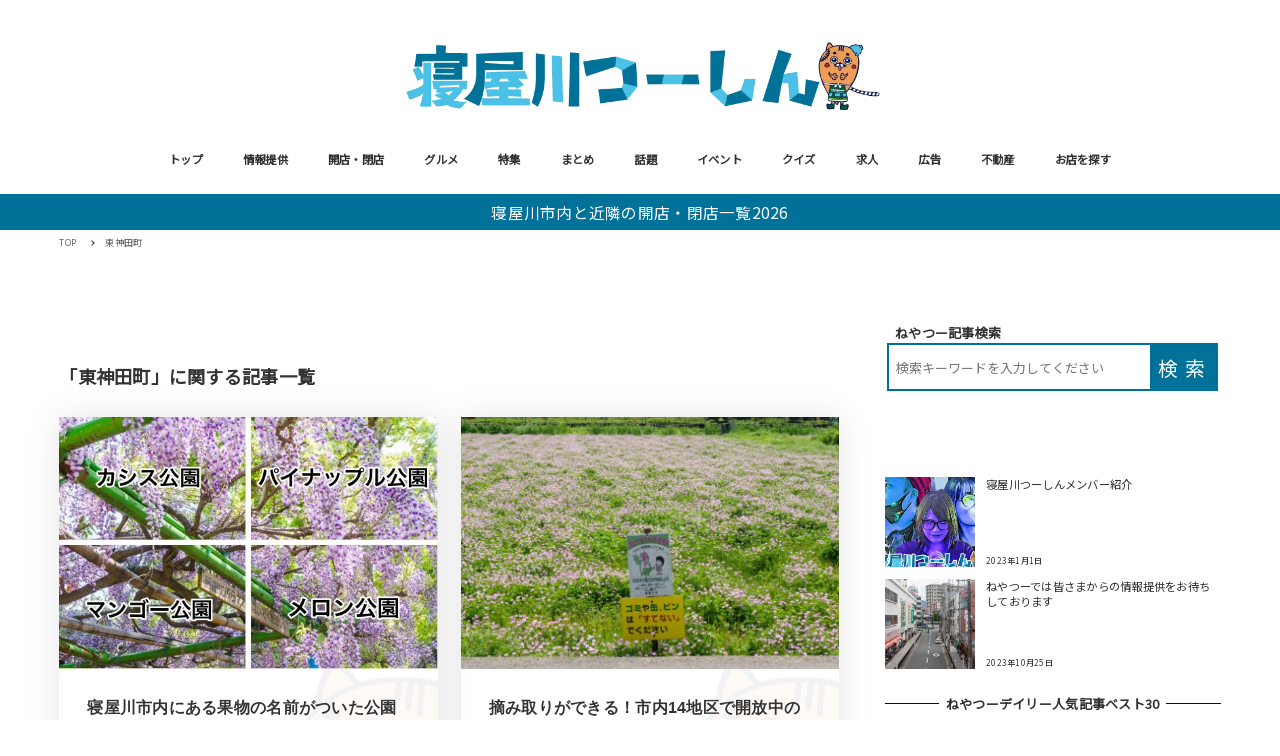

--- FILE ---
content_type: text/html; charset=UTF-8
request_url: https://www.neyagawa-np.jp/tag/%E6%9D%B1%E7%A5%9E%E7%94%B0%E7%94%BA
body_size: 39578
content:
<!DOCTYPE html>
<html lang="ja" data-sticky-footer="true" data-scrolled="false">

<head>
			<meta charset="UTF-8">
		<meta name="viewport" content="width=device-width, initial-scale=1, minimum-scale=1, viewport-fit=cover">
		<meta name='robots' content='index, follow, max-image-preview:large, max-snippet:-1, max-video-preview:-1' />

	<!-- This site is optimized with the Yoast SEO plugin v20.2 - https://yoast.com/wordpress/plugins/seo/ -->
	<title>「東神田町」に関する記事一覧 Archives - 寝屋川つーしん</title>
	<link rel="canonical" href="https://www.neyagawa-np.jp/tag/東神田町" />
	<meta property="og:locale" content="ja_JP" />
	<meta property="og:type" content="article" />
	<meta property="og:title" content="東神田町 Archives - 寝屋川つーしん" />
	<meta property="og:url" content="https://www.neyagawa-np.jp/tag/東神田町" />
	<meta property="og:site_name" content="寝屋川つーしん" />
	<meta name="twitter:card" content="summary_large_image" />
	<script type="application/ld+json" class="yoast-schema-graph">{"@context":"https://schema.org","@graph":[{"@type":"CollectionPage","@id":"https://www.neyagawa-np.jp/tag/%e6%9d%b1%e7%a5%9e%e7%94%b0%e7%94%ba","url":"https://www.neyagawa-np.jp/tag/%e6%9d%b1%e7%a5%9e%e7%94%b0%e7%94%ba","name":"東神田町 Archives - 寝屋川つーしん","isPartOf":{"@id":"https://www.neyagawa-np.jp/#website"},"primaryImageOfPage":{"@id":"https://www.neyagawa-np.jp/tag/%e6%9d%b1%e7%a5%9e%e7%94%b0%e7%94%ba#primaryimage"},"image":{"@id":"https://www.neyagawa-np.jp/tag/%e6%9d%b1%e7%a5%9e%e7%94%b0%e7%94%ba#primaryimage"},"thumbnailUrl":"https://www.neyagawa-np.jp/uploads/2022/10/bc2766239378ea30f98cd6063c4e2ed8.png","breadcrumb":{"@id":"https://www.neyagawa-np.jp/tag/%e6%9d%b1%e7%a5%9e%e7%94%b0%e7%94%ba#breadcrumb"},"inLanguage":"ja"},{"@type":"ImageObject","inLanguage":"ja","@id":"https://www.neyagawa-np.jp/tag/%e6%9d%b1%e7%a5%9e%e7%94%b0%e7%94%ba#primaryimage","url":"https://www.neyagawa-np.jp/uploads/2022/10/bc2766239378ea30f98cd6063c4e2ed8.png","contentUrl":"https://www.neyagawa-np.jp/uploads/2022/10/bc2766239378ea30f98cd6063c4e2ed8.png","width":559,"height":372},{"@type":"BreadcrumbList","@id":"https://www.neyagawa-np.jp/tag/%e6%9d%b1%e7%a5%9e%e7%94%b0%e7%94%ba#breadcrumb","itemListElement":[{"@type":"ListItem","position":1,"name":"Home","item":"https://www.neyagawa-np.jp/"},{"@type":"ListItem","position":2,"name":"東神田町"}]},{"@type":"WebSite","@id":"https://www.neyagawa-np.jp/#website","url":"https://www.neyagawa-np.jp/","name":"寝屋川つーしん","description":"-寝屋川市の雑談ネタをもりもりと！","publisher":{"@id":"https://www.neyagawa-np.jp/#organization"},"potentialAction":[{"@type":"SearchAction","target":{"@type":"EntryPoint","urlTemplate":"https://www.neyagawa-np.jp/?s={search_term_string}"},"query-input":"required name=search_term_string"}],"inLanguage":"ja"},{"@type":"Organization","@id":"https://www.neyagawa-np.jp/#organization","name":"寝屋川つーしん","url":"https://www.neyagawa-np.jp/","logo":{"@type":"ImageObject","inLanguage":"ja","@id":"https://www.neyagawa-np.jp/#/schema/logo/image/","url":"https://www.neyagawa-np.jp/uploads/2024/01/cropped-aece9fe61334fe01c08af3b4f4e80b7d.png","contentUrl":"https://www.neyagawa-np.jp/uploads/2024/01/cropped-aece9fe61334fe01c08af3b4f4e80b7d.png","width":801,"height":123,"caption":"寝屋川つーしん"},"image":{"@id":"https://www.neyagawa-np.jp/#/schema/logo/image/"}}]}</script>
	<!-- / Yoast SEO plugin. -->


<link rel='dns-prefetch' href='//fonts.googleapis.com' />
<link rel='dns-prefetch' href='//s.w.org' />
<link rel='dns-prefetch' href='//www.neyagawa-np.jp' />
<link rel='dns-prefetch' href='//www.googletagmanager.com' />
<link rel='dns-prefetch' href='//pagead2.googlesyndication.com' />
<link rel="alternate" type="application/rss+xml" title="寝屋川つーしん &raquo; フィード" href="https://www.neyagawa-np.jp/feed" />
<link rel="alternate" type="application/rss+xml" title="寝屋川つーしん &raquo; コメントフィード" href="https://www.neyagawa-np.jp/comments/feed" />
		<link rel="profile" href="http://gmpg.org/xfn/11">
				<link rel="alternate" type="application/rss+xml" title="寝屋川つーしん &raquo; 東神田町 タグのフィード" href="https://www.neyagawa-np.jp/tag/%e6%9d%b1%e7%a5%9e%e7%94%b0%e7%94%ba/feed" />
<style id="snow-monkey-custom-logo-size">
.c-site-branding .custom-logo, .wpaw-site-branding__logo .custom-logo { height: 30px; width: 200px; }
@media (min-width: 64em) { .c-site-branding .custom-logo, .wpaw-site-branding__logo .custom-logo { height: 73px; width: 480px; } }
</style>
		<link rel='stylesheet' id='noto-sans-jp-css'  href='https://fonts.googleapis.com/css?family=Noto+Sans+JP%3A400%2C+500%2C+700&display=swap&subset=japanese&ver=1' type='text/css' media='all' />
<link rel='stylesheet' id='slick-carousel-css'  href='https://www.neyagawa-np.jp/wp-content/themes/snow-monkey/vendor/inc2734/wp-awesome-widgets/src/assets/packages/slick-carousel/slick/slick.css?ver=1745474942' type='text/css' media='all' />
<link rel='stylesheet' id='slick-carousel-theme-css'  href='https://www.neyagawa-np.jp/wp-content/themes/snow-monkey/vendor/inc2734/wp-awesome-widgets/src/assets/packages/slick-carousel/slick/slick-theme.css?ver=1745474942' type='text/css' media='all' />
<link rel='stylesheet' id='wp-awesome-widgets-css'  href='https://www.neyagawa-np.jp/wp-content/themes/snow-monkey/vendor/inc2734/wp-awesome-widgets/src/assets/css/app.css?ver=1745474942' type='text/css' media='all' />
<link rel='stylesheet' id='wp-block-library-css'  href='https://www.neyagawa-np.jp/wp-includes/css/dist/block-library/style.min.css?ver=6.0.9' type='text/css' media='all' />
<style id='wp-block-library-inline-css' type='text/css'>
.is-style-laugh-monkey-spot-information-1 {
                    padding-right: 24px;
                    padding-left: 24px;
                }
                .is-style-laugh-monkey-spot-information-1 .smb-information__item {
                    border-bottom: 1px solid #ddd;
                    padding-bottom: 14px;
                }
                .is-style-laugh-monkey-spot-information-1 .smb-information__item:not(:first-child) {
                    margin-top: 14px;
                }
                .is-style-laugh-monkey-spot-information-1 .c-row {
                    display: block !important;
                }
                .is-style-laugh-monkey-spot-information-1 .smb-information__item__label {
                    color: #999;
                    font-size: 14px;
                    font-weight: 500;
                    line-height: calc(21 / 14);
                }
                .is-style-laugh-monkey-spot-information-1 .smb-information__item__body {
                    color: #333;
                    font-size: 16px;
                    font-weight: 500;
                    line-height: calc(26 / 16);
                    margin-top: 7px;
                }
</style>
<link rel='stylesheet' id='wp-share-buttons-css'  href='https://www.neyagawa-np.jp/wp-content/themes/snow-monkey/vendor/inc2734/wp-share-buttons/src/assets/css/wp-share-buttons.css?ver=1745474942' type='text/css' media='all' />
<link rel='stylesheet' id='wp-like-me-box-css'  href='https://www.neyagawa-np.jp/wp-content/themes/snow-monkey/vendor/inc2734/wp-like-me-box/src/assets/css/wp-like-me-box.css?ver=1745474942' type='text/css' media='all' />
<link rel='stylesheet' id='wp-oembed-blog-card-css'  href='https://www.neyagawa-np.jp/wp-content/themes/snow-monkey/vendor/inc2734/wp-oembed-blog-card/src/assets/css/app.css?ver=1745474942' type='text/css' media='all' />
<link rel='stylesheet' id='wp-pure-css-gallery-css'  href='https://www.neyagawa-np.jp/wp-content/themes/snow-monkey/vendor/inc2734/wp-pure-css-gallery/src/assets/css/wp-pure-css-gallery.css?ver=1745474942' type='text/css' media='all' />
<link rel='stylesheet' id='snow-monkey-app-css'  href='https://www.neyagawa-np.jp/wp-content/themes/snow-monkey/assets/css/app/app.css?ver=1745474940' type='text/css' media='all' />
<style id='snow-monkey-app-inline-css' type='text/css'>
:root { --_container-max-width: 1208px;--accent-color: #007199;--dark-accent-color: #002633;--light-accent-color: #00bcff;--lighter-accent-color: #45ceff;--lightest-accent-color: #57d3ff;--sub-accent-color: #236e80;--dark-sub-accent-color: #0d2930;--light-sub-accent-color: #3fafca;--lighter-sub-accent-color: #75c6d9;--lightest-sub-accent-color: #83ccdd;--_half-leading: 0.4;--font-family: "Noto Sans JP",sans-serif;--_base-font-family: var(--font-family);--line-height-sm-small: calc(16 / 14 + var(--_half-leading) * 2);--line-height-sm-normal: calc(16 / 16 + var(--_half-leading) * 2);--line-height-sm-medium: calc(16 / 20 + var(--_half-leading) * 2);--line-height-sm-large: calc(16 / 28 + var(--_half-leading) * 2);--line-height-sm-xlarge: calc(16 / 44 + var(--_half-leading) * 2);--line-height-sm-xxlarge: calc(16 / 76 + var(--_half-leading) * 2);--line-height-sm-xxxlarge: calc(16 / 140 + var(--_half-leading) * 2);--_base-font-size-px: 16px }
html { font-size: 16px;letter-spacing: 0.05rem }
input[type="email"],input[type="number"],input[type="password"],input[type="search"],input[type="tel"],input[type="text"],input[type="url"],textarea { font-size: 16px }
.p-infobar__inner { background-color: #007199 }
.p-infobar__content { color: #ffffff }
:root { --_container-max-width: 1208px;--accent-color: #007199;--dark-accent-color: #002633;--light-accent-color: #00bcff;--lighter-accent-color: #45ceff;--lightest-accent-color: #57d3ff;--sub-accent-color: #236e80;--dark-sub-accent-color: #0d2930;--light-sub-accent-color: #3fafca;--lighter-sub-accent-color: #75c6d9;--lightest-sub-accent-color: #83ccdd;--_half-leading: 0.4;--font-family: "Noto Sans JP",sans-serif;--_base-font-family: var(--font-family);--line-height-sm-small: calc(16 / 14 + var(--_half-leading) * 2);--line-height-sm-normal: calc(16 / 16 + var(--_half-leading) * 2);--line-height-sm-medium: calc(16 / 20 + var(--_half-leading) * 2);--line-height-sm-large: calc(16 / 28 + var(--_half-leading) * 2);--line-height-sm-xlarge: calc(16 / 44 + var(--_half-leading) * 2);--line-height-sm-xxlarge: calc(16 / 76 + var(--_half-leading) * 2);--line-height-sm-xxxlarge: calc(16 / 140 + var(--_half-leading) * 2);--_base-font-size-px: 16px }
html { font-size: 16px;letter-spacing: 0.05rem }
input[type="email"],input[type="number"],input[type="password"],input[type="search"],input[type="tel"],input[type="text"],input[type="url"],textarea { font-size: 16px }
.p-infobar__inner { background-color: #007199 }
.p-infobar__content { color: #ffffff }
</style>
<link rel='stylesheet' id='snow-monkey-theme-css'  href='https://www.neyagawa-np.jp/wp-content/themes/snow-monkey/assets/css/app/app-theme.css?ver=1745474940' type='text/css' media='all' />
<style id='snow-monkey-theme-inline-css' type='text/css'>
:root { --entry-content-h2-border-left: 1px solid var(--accent-color, #cd162c);--entry-content-h2-background-color: #f7f7f7;--entry-content-h2-padding: calc(var(--_space, 1.76923rem) * 0.25) calc(var(--_space, 1.76923rem) * 0.25) calc(var(--_space, 1.76923rem) * 0.25) calc(var(--_space, 1.76923rem) * 0.5);--entry-content-h3-border-bottom: 1px solid #eee;--entry-content-h3-padding: 0 0 calc(var(--_space, 1.76923rem) * 0.25);--widget-title-display: flex;--widget-title-flex-direction: row;--widget-title-align-items: center;--widget-title-justify-content: center;--widget-title-pseudo-display: block;--widget-title-pseudo-content: "";--widget-title-pseudo-height: 1px;--widget-title-pseudo-background-color: #111;--widget-title-pseudo-flex: 1 0 0%;--widget-title-pseudo-min-width: 20px;--widget-title-before-margin-right: .5em;--widget-title-after-margin-left: .5em }
:root { --entry-content-h2-border-left: 1px solid var(--accent-color, #cd162c);--entry-content-h2-background-color: #f7f7f7;--entry-content-h2-padding: calc(var(--_space, 1.76923rem) * 0.25) calc(var(--_space, 1.76923rem) * 0.25) calc(var(--_space, 1.76923rem) * 0.25) calc(var(--_space, 1.76923rem) * 0.5);--entry-content-h3-border-bottom: 1px solid #eee;--entry-content-h3-padding: 0 0 calc(var(--_space, 1.76923rem) * 0.25);--widget-title-display: flex;--widget-title-flex-direction: row;--widget-title-align-items: center;--widget-title-justify-content: center;--widget-title-pseudo-display: block;--widget-title-pseudo-content: "";--widget-title-pseudo-height: 1px;--widget-title-pseudo-background-color: #111;--widget-title-pseudo-flex: 1 0 0%;--widget-title-pseudo-min-width: 20px;--widget-title-before-margin-right: .5em;--widget-title-after-margin-left: .5em }
</style>
<link rel='stylesheet' id='snow-monkey-heading-widget-area-css'  href='https://www.neyagawa-np.jp/wp-content/plugins/snow-monkey-heading-widget-area/dist/css/app.css?ver=1745474938' type='text/css' media='all' />
<link rel='stylesheet' id='snow-monkey-blocks/section-css'  href='https://www.neyagawa-np.jp/wp-content/plugins/snow-monkey-blocks/dist/block/section/style.css?ver=1745474938' type='text/css' media='all' />
<link rel='stylesheet' id='snow-monkey-blocks/section-with-bgimage-css'  href='https://www.neyagawa-np.jp/wp-content/plugins/snow-monkey-blocks/dist/block/section-with-bgimage/style.css?ver=1745474938' type='text/css' media='all' />
<link rel='stylesheet' id='snow-monkey-blocks/section-with-bgvideo-css'  href='https://www.neyagawa-np.jp/wp-content/plugins/snow-monkey-blocks/dist/block/section-with-bgvideo/style.css?ver=1745474938' type='text/css' media='all' />
<link rel='stylesheet' id='snow-monkey-blocks/panels-css'  href='https://www.neyagawa-np.jp/wp-content/plugins/snow-monkey-blocks/dist/block/panels/style.css?ver=1745474938' type='text/css' media='all' />
<link rel='stylesheet' id='snow-monkey-blocks/slider-css'  href='https://www.neyagawa-np.jp/wp-content/plugins/snow-monkey-blocks/dist/block/slider/style.css?ver=1745474938' type='text/css' media='all' />
<link rel='stylesheet' id='snow-monkey-blocks/evaluation-star-css'  href='https://www.neyagawa-np.jp/wp-content/plugins/snow-monkey-blocks/dist/block/evaluation-star/style.css?ver=1745474938' type='text/css' media='all' />
<link rel='stylesheet' id='snow-monkey-blocks/step-css'  href='https://www.neyagawa-np.jp/wp-content/plugins/snow-monkey-blocks/dist/block/step/style.css?ver=1745474938' type='text/css' media='all' />
<link rel='stylesheet' id='snow-monkey-blocks/thumbnail-gallery-css'  href='https://www.neyagawa-np.jp/wp-content/plugins/snow-monkey-blocks/dist/block/thumbnail-gallery/style.css?ver=1745474938' type='text/css' media='all' />
<link rel='stylesheet' id='snow-monkey-blocks/tabs-css'  href='https://www.neyagawa-np.jp/wp-content/plugins/snow-monkey-blocks/dist/block/tabs/style.css?ver=1745474938' type='text/css' media='all' />
<link rel='stylesheet' id='snow-monkey-blocks/countdown-css'  href='https://www.neyagawa-np.jp/wp-content/plugins/snow-monkey-blocks/dist/block/countdown/style.css?ver=1745474938' type='text/css' media='all' />
<link rel='stylesheet' id='snow-monkey-blocks/items-css'  href='https://www.neyagawa-np.jp/wp-content/plugins/snow-monkey-blocks/dist/block/items/style.css?ver=1745474938' type='text/css' media='all' />
<link rel='stylesheet' id='snow-monkey-blocks/price-menu-css'  href='https://www.neyagawa-np.jp/wp-content/plugins/snow-monkey-blocks/dist/block/price-menu/style.css?ver=1745474938' type='text/css' media='all' />
<link rel='stylesheet' id='snow-monkey-blocks/rating-box-css'  href='https://www.neyagawa-np.jp/wp-content/plugins/snow-monkey-blocks/dist/block/rating-box/style.css?ver=1745474938' type='text/css' media='all' />
<link rel='stylesheet' id='snow-monkey-blocks/faq-css'  href='https://www.neyagawa-np.jp/wp-content/plugins/snow-monkey-blocks/dist/block/faq/style.css?ver=1745474938' type='text/css' media='all' />
<link rel='stylesheet' id='spider-css'  href='https://www.neyagawa-np.jp/wp-content/plugins/snow-monkey-blocks/dist/packages/spider/dist/css/spider.css?ver=1745474942' type='text/css' media='all' />
<link rel='stylesheet' id='snow-monkey-blocks/spider-contents-slider-css'  href='https://www.neyagawa-np.jp/wp-content/plugins/snow-monkey-blocks/dist/block/spider-contents-slider/style.css?ver=1745474938' type='text/css' media='all' />
<link rel='stylesheet' id='snow-monkey-blocks/alert-css'  href='https://www.neyagawa-np.jp/wp-content/plugins/snow-monkey-blocks/dist/block/alert/style.css?ver=1745474938' type='text/css' media='all' />
<link rel='stylesheet' id='snow-monkey-blocks/accordion-css'  href='https://www.neyagawa-np.jp/wp-content/plugins/snow-monkey-blocks/dist/block/accordion/style.css?ver=1745474938' type='text/css' media='all' />
<link rel='stylesheet' id='snow-monkey-blocks/section-side-heading-css'  href='https://www.neyagawa-np.jp/wp-content/plugins/snow-monkey-blocks/dist/block/section-side-heading/style.css?ver=1745474938' type='text/css' media='all' />
<link rel='stylesheet' id='snow-monkey-blocks/spider-pickup-slider-css'  href='https://www.neyagawa-np.jp/wp-content/plugins/snow-monkey-blocks/dist/block/spider-pickup-slider/style.css?ver=1745474938' type='text/css' media='all' />
<link rel='stylesheet' id='snow-monkey-blocks/information-css'  href='https://www.neyagawa-np.jp/wp-content/plugins/snow-monkey-blocks/dist/block/information/style.css?ver=1745474938' type='text/css' media='all' />
<link rel='stylesheet' id='snow-monkey-blocks/spider-slider-css'  href='https://www.neyagawa-np.jp/wp-content/plugins/snow-monkey-blocks/dist/block/spider-slider/style.css?ver=1745474940' type='text/css' media='all' />
<link rel='stylesheet' id='snow-monkey-blocks/directory-structure-css'  href='https://www.neyagawa-np.jp/wp-content/plugins/snow-monkey-blocks/dist/block/directory-structure/style.css?ver=1745474938' type='text/css' media='all' />
<link rel='stylesheet' id='snow-monkey-blocks/pricing-table-css'  href='https://www.neyagawa-np.jp/wp-content/plugins/snow-monkey-blocks/dist/block/pricing-table/style.css?ver=1745474938' type='text/css' media='all' />
<link rel='stylesheet' id='snow-monkey-blocks/btn-css'  href='https://www.neyagawa-np.jp/wp-content/plugins/snow-monkey-blocks/dist/block/btn/style.css?ver=1745474938' type='text/css' media='all' />
<link rel='stylesheet' id='snow-monkey-blocks/media-text-css'  href='https://www.neyagawa-np.jp/wp-content/plugins/snow-monkey-blocks/dist/block/media-text/style.css?ver=1745474938' type='text/css' media='all' />
<link rel='stylesheet' id='snow-monkey-blocks/btn-box-css'  href='https://www.neyagawa-np.jp/wp-content/plugins/snow-monkey-blocks/dist/block/btn-box/style.css?ver=1745474938' type='text/css' media='all' />
<link rel='stylesheet' id='snow-monkey-blocks/section-break-the-grid-css'  href='https://www.neyagawa-np.jp/wp-content/plugins/snow-monkey-blocks/dist/block/section-break-the-grid/style.css?ver=6.0.9' type='text/css' media='all' />
<link rel='stylesheet' id='snow-monkey-blocks/categories-list-css'  href='https://www.neyagawa-np.jp/wp-content/plugins/snow-monkey-blocks/dist/block/categories-list/style.css?ver=1745474938' type='text/css' media='all' />
<link rel='stylesheet' id='snow-monkey-blocks/list-css'  href='https://www.neyagawa-np.jp/wp-content/plugins/snow-monkey-blocks/dist/block/list/style.css?ver=1745474938' type='text/css' media='all' />
<link rel='stylesheet' id='snow-monkey-blocks/buttons-css'  href='https://www.neyagawa-np.jp/wp-content/plugins/snow-monkey-blocks/dist/block/buttons/style.css?ver=1745474938' type='text/css' media='all' />
<link rel='stylesheet' id='snow-monkey-blocks/taxonomy-terms-css'  href='https://www.neyagawa-np.jp/wp-content/plugins/snow-monkey-blocks/dist/block/taxonomy-terms/style.css?ver=1745474938' type='text/css' media='all' />
<link rel='stylesheet' id='snow-monkey-blocks/balloon-css'  href='https://www.neyagawa-np.jp/wp-content/plugins/snow-monkey-blocks/dist/block/balloon/style.css?ver=1745474938' type='text/css' media='all' />
<link rel='stylesheet' id='snow-monkey-blocks/box-css'  href='https://www.neyagawa-np.jp/wp-content/plugins/snow-monkey-blocks/dist/block/box/style.css?ver=1745474938' type='text/css' media='all' />
<link rel='stylesheet' id='snow-monkey-blocks/testimonial-css'  href='https://www.neyagawa-np.jp/wp-content/plugins/snow-monkey-blocks/dist/block/testimonial/style.css?ver=1745474938' type='text/css' media='all' />
<link rel='stylesheet' id='snow-monkey-blocks/container-css'  href='https://www.neyagawa-np.jp/wp-content/plugins/snow-monkey-blocks/dist/block/container/style.css?ver=1745474938' type='text/css' media='all' />
<link rel='stylesheet' id='snow-monkey-blocks-css'  href='https://www.neyagawa-np.jp/wp-content/plugins/snow-monkey-blocks/dist/css/blocks.css?ver=1745474938' type='text/css' media='all' />
<link rel='stylesheet' id='snow-monkey-snow-monkey-blocks-app-css'  href='https://www.neyagawa-np.jp/wp-content/themes/snow-monkey/assets/css/dependency/snow-monkey-blocks/app.css?ver=1745474940' type='text/css' media='all' />
<link rel='stylesheet' id='snow-monkey-snow-monkey-blocks-theme-css'  href='https://www.neyagawa-np.jp/wp-content/themes/snow-monkey/assets/css/dependency/snow-monkey-blocks/app-theme.css?ver=1745474940' type='text/css' media='all' />
<style id='global-styles-inline-css' type='text/css'>
body{--wp--preset--color--black: #000000;--wp--preset--color--cyan-bluish-gray: #abb8c3;--wp--preset--color--white: #ffffff;--wp--preset--color--pale-pink: #f78da7;--wp--preset--color--vivid-red: #cf2e2e;--wp--preset--color--luminous-vivid-orange: #ff6900;--wp--preset--color--luminous-vivid-amber: #fcb900;--wp--preset--color--light-green-cyan: #7bdcb5;--wp--preset--color--vivid-green-cyan: #00d084;--wp--preset--color--pale-cyan-blue: #8ed1fc;--wp--preset--color--vivid-cyan-blue: #0693e3;--wp--preset--color--vivid-purple: #9b51e0;--wp--preset--color--text-color: #333;--wp--preset--color--dark-gray: #999;--wp--preset--color--gray: #ccc;--wp--preset--color--very-light-gray: #eee;--wp--preset--color--lightest-grey: #f7f7f7;--wp--preset--color--accent-color: #007199;--wp--preset--color--sub-accent-color: #236e80;--wp--preset--gradient--vivid-cyan-blue-to-vivid-purple: linear-gradient(135deg,rgba(6,147,227,1) 0%,rgb(155,81,224) 100%);--wp--preset--gradient--light-green-cyan-to-vivid-green-cyan: linear-gradient(135deg,rgb(122,220,180) 0%,rgb(0,208,130) 100%);--wp--preset--gradient--luminous-vivid-amber-to-luminous-vivid-orange: linear-gradient(135deg,rgba(252,185,0,1) 0%,rgba(255,105,0,1) 100%);--wp--preset--gradient--luminous-vivid-orange-to-vivid-red: linear-gradient(135deg,rgba(255,105,0,1) 0%,rgb(207,46,46) 100%);--wp--preset--gradient--very-light-gray-to-cyan-bluish-gray: linear-gradient(135deg,rgb(238,238,238) 0%,rgb(169,184,195) 100%);--wp--preset--gradient--cool-to-warm-spectrum: linear-gradient(135deg,rgb(74,234,220) 0%,rgb(151,120,209) 20%,rgb(207,42,186) 40%,rgb(238,44,130) 60%,rgb(251,105,98) 80%,rgb(254,248,76) 100%);--wp--preset--gradient--blush-light-purple: linear-gradient(135deg,rgb(255,206,236) 0%,rgb(152,150,240) 100%);--wp--preset--gradient--blush-bordeaux: linear-gradient(135deg,rgb(254,205,165) 0%,rgb(254,45,45) 50%,rgb(107,0,62) 100%);--wp--preset--gradient--luminous-dusk: linear-gradient(135deg,rgb(255,203,112) 0%,rgb(199,81,192) 50%,rgb(65,88,208) 100%);--wp--preset--gradient--pale-ocean: linear-gradient(135deg,rgb(255,245,203) 0%,rgb(182,227,212) 50%,rgb(51,167,181) 100%);--wp--preset--gradient--electric-grass: linear-gradient(135deg,rgb(202,248,128) 0%,rgb(113,206,126) 100%);--wp--preset--gradient--midnight: linear-gradient(135deg,rgb(2,3,129) 0%,rgb(40,116,252) 100%);--wp--preset--duotone--dark-grayscale: url('#wp-duotone-dark-grayscale');--wp--preset--duotone--grayscale: url('#wp-duotone-grayscale');--wp--preset--duotone--purple-yellow: url('#wp-duotone-purple-yellow');--wp--preset--duotone--blue-red: url('#wp-duotone-blue-red');--wp--preset--duotone--midnight: url('#wp-duotone-midnight');--wp--preset--duotone--magenta-yellow: url('#wp-duotone-magenta-yellow');--wp--preset--duotone--purple-green: url('#wp-duotone-purple-green');--wp--preset--duotone--blue-orange: url('#wp-duotone-blue-orange');--wp--preset--font-size--small: 13px;--wp--preset--font-size--medium: 20px;--wp--preset--font-size--large: 36px;--wp--preset--font-size--x-large: 42px;--wp--preset--font-size--sm-small: 14px;--wp--preset--font-size--sm-normal: 16px;--wp--preset--font-size--sm-medium: 20px;--wp--preset--font-size--sm-large: 28px;--wp--preset--font-size--sm-xlarge: 44px;--wp--preset--font-size--sm-xxlarge: 76px;--wp--preset--font-size--sm-xxxlarge: 140px;}body { margin: 0; }.wp-site-blocks > .alignleft { float: left; margin-right: 2em; }.wp-site-blocks > .alignright { float: right; margin-left: 2em; }.wp-site-blocks > .aligncenter { justify-content: center; margin-left: auto; margin-right: auto; }.has-black-color{color: var(--wp--preset--color--black) !important;}.has-cyan-bluish-gray-color{color: var(--wp--preset--color--cyan-bluish-gray) !important;}.has-white-color{color: var(--wp--preset--color--white) !important;}.has-pale-pink-color{color: var(--wp--preset--color--pale-pink) !important;}.has-vivid-red-color{color: var(--wp--preset--color--vivid-red) !important;}.has-luminous-vivid-orange-color{color: var(--wp--preset--color--luminous-vivid-orange) !important;}.has-luminous-vivid-amber-color{color: var(--wp--preset--color--luminous-vivid-amber) !important;}.has-light-green-cyan-color{color: var(--wp--preset--color--light-green-cyan) !important;}.has-vivid-green-cyan-color{color: var(--wp--preset--color--vivid-green-cyan) !important;}.has-pale-cyan-blue-color{color: var(--wp--preset--color--pale-cyan-blue) !important;}.has-vivid-cyan-blue-color{color: var(--wp--preset--color--vivid-cyan-blue) !important;}.has-vivid-purple-color{color: var(--wp--preset--color--vivid-purple) !important;}.has-text-color-color{color: var(--wp--preset--color--text-color) !important;}.has-dark-gray-color{color: var(--wp--preset--color--dark-gray) !important;}.has-gray-color{color: var(--wp--preset--color--gray) !important;}.has-very-light-gray-color{color: var(--wp--preset--color--very-light-gray) !important;}.has-lightest-grey-color{color: var(--wp--preset--color--lightest-grey) !important;}.has-accent-color-color{color: var(--wp--preset--color--accent-color) !important;}.has-sub-accent-color-color{color: var(--wp--preset--color--sub-accent-color) !important;}.has-black-background-color{background-color: var(--wp--preset--color--black) !important;}.has-cyan-bluish-gray-background-color{background-color: var(--wp--preset--color--cyan-bluish-gray) !important;}.has-white-background-color{background-color: var(--wp--preset--color--white) !important;}.has-pale-pink-background-color{background-color: var(--wp--preset--color--pale-pink) !important;}.has-vivid-red-background-color{background-color: var(--wp--preset--color--vivid-red) !important;}.has-luminous-vivid-orange-background-color{background-color: var(--wp--preset--color--luminous-vivid-orange) !important;}.has-luminous-vivid-amber-background-color{background-color: var(--wp--preset--color--luminous-vivid-amber) !important;}.has-light-green-cyan-background-color{background-color: var(--wp--preset--color--light-green-cyan) !important;}.has-vivid-green-cyan-background-color{background-color: var(--wp--preset--color--vivid-green-cyan) !important;}.has-pale-cyan-blue-background-color{background-color: var(--wp--preset--color--pale-cyan-blue) !important;}.has-vivid-cyan-blue-background-color{background-color: var(--wp--preset--color--vivid-cyan-blue) !important;}.has-vivid-purple-background-color{background-color: var(--wp--preset--color--vivid-purple) !important;}.has-text-color-background-color{background-color: var(--wp--preset--color--text-color) !important;}.has-dark-gray-background-color{background-color: var(--wp--preset--color--dark-gray) !important;}.has-gray-background-color{background-color: var(--wp--preset--color--gray) !important;}.has-very-light-gray-background-color{background-color: var(--wp--preset--color--very-light-gray) !important;}.has-lightest-grey-background-color{background-color: var(--wp--preset--color--lightest-grey) !important;}.has-accent-color-background-color{background-color: var(--wp--preset--color--accent-color) !important;}.has-sub-accent-color-background-color{background-color: var(--wp--preset--color--sub-accent-color) !important;}.has-black-border-color{border-color: var(--wp--preset--color--black) !important;}.has-cyan-bluish-gray-border-color{border-color: var(--wp--preset--color--cyan-bluish-gray) !important;}.has-white-border-color{border-color: var(--wp--preset--color--white) !important;}.has-pale-pink-border-color{border-color: var(--wp--preset--color--pale-pink) !important;}.has-vivid-red-border-color{border-color: var(--wp--preset--color--vivid-red) !important;}.has-luminous-vivid-orange-border-color{border-color: var(--wp--preset--color--luminous-vivid-orange) !important;}.has-luminous-vivid-amber-border-color{border-color: var(--wp--preset--color--luminous-vivid-amber) !important;}.has-light-green-cyan-border-color{border-color: var(--wp--preset--color--light-green-cyan) !important;}.has-vivid-green-cyan-border-color{border-color: var(--wp--preset--color--vivid-green-cyan) !important;}.has-pale-cyan-blue-border-color{border-color: var(--wp--preset--color--pale-cyan-blue) !important;}.has-vivid-cyan-blue-border-color{border-color: var(--wp--preset--color--vivid-cyan-blue) !important;}.has-vivid-purple-border-color{border-color: var(--wp--preset--color--vivid-purple) !important;}.has-text-color-border-color{border-color: var(--wp--preset--color--text-color) !important;}.has-dark-gray-border-color{border-color: var(--wp--preset--color--dark-gray) !important;}.has-gray-border-color{border-color: var(--wp--preset--color--gray) !important;}.has-very-light-gray-border-color{border-color: var(--wp--preset--color--very-light-gray) !important;}.has-lightest-grey-border-color{border-color: var(--wp--preset--color--lightest-grey) !important;}.has-accent-color-border-color{border-color: var(--wp--preset--color--accent-color) !important;}.has-sub-accent-color-border-color{border-color: var(--wp--preset--color--sub-accent-color) !important;}.has-vivid-cyan-blue-to-vivid-purple-gradient-background{background: var(--wp--preset--gradient--vivid-cyan-blue-to-vivid-purple) !important;}.has-light-green-cyan-to-vivid-green-cyan-gradient-background{background: var(--wp--preset--gradient--light-green-cyan-to-vivid-green-cyan) !important;}.has-luminous-vivid-amber-to-luminous-vivid-orange-gradient-background{background: var(--wp--preset--gradient--luminous-vivid-amber-to-luminous-vivid-orange) !important;}.has-luminous-vivid-orange-to-vivid-red-gradient-background{background: var(--wp--preset--gradient--luminous-vivid-orange-to-vivid-red) !important;}.has-very-light-gray-to-cyan-bluish-gray-gradient-background{background: var(--wp--preset--gradient--very-light-gray-to-cyan-bluish-gray) !important;}.has-cool-to-warm-spectrum-gradient-background{background: var(--wp--preset--gradient--cool-to-warm-spectrum) !important;}.has-blush-light-purple-gradient-background{background: var(--wp--preset--gradient--blush-light-purple) !important;}.has-blush-bordeaux-gradient-background{background: var(--wp--preset--gradient--blush-bordeaux) !important;}.has-luminous-dusk-gradient-background{background: var(--wp--preset--gradient--luminous-dusk) !important;}.has-pale-ocean-gradient-background{background: var(--wp--preset--gradient--pale-ocean) !important;}.has-electric-grass-gradient-background{background: var(--wp--preset--gradient--electric-grass) !important;}.has-midnight-gradient-background{background: var(--wp--preset--gradient--midnight) !important;}.has-small-font-size{font-size: var(--wp--preset--font-size--small) !important;}.has-medium-font-size{font-size: var(--wp--preset--font-size--medium) !important;}.has-large-font-size{font-size: var(--wp--preset--font-size--large) !important;}.has-x-large-font-size{font-size: var(--wp--preset--font-size--x-large) !important;}.has-sm-small-font-size{font-size: var(--wp--preset--font-size--sm-small) !important;}.has-sm-normal-font-size{font-size: var(--wp--preset--font-size--sm-normal) !important;}.has-sm-medium-font-size{font-size: var(--wp--preset--font-size--sm-medium) !important;}.has-sm-large-font-size{font-size: var(--wp--preset--font-size--sm-large) !important;}.has-sm-xlarge-font-size{font-size: var(--wp--preset--font-size--sm-xlarge) !important;}.has-sm-xxlarge-font-size{font-size: var(--wp--preset--font-size--sm-xxlarge) !important;}.has-sm-xxxlarge-font-size{font-size: var(--wp--preset--font-size--sm-xxxlarge) !important;}
</style>
<link rel='stylesheet' id='footer-above-sns-widget-area-style-css'  href='https://www.neyagawa-np.jp/wp-content/plugins/laugh-monkey-widget-area-footer-above-sns/style.css?ver=1745474934' type='text/css' media='all' />
<link rel='stylesheet' id='spot-below-breadcrumbs-widget-area-style-css'  href='https://www.neyagawa-np.jp/wp-content/plugins/laugh-monkey-widget-area-spot/style.css?ver=1745474934' type='text/css' media='all' />
<link rel='stylesheet' id='snow-monkey-blocks-background-parallax-css'  href='https://www.neyagawa-np.jp/wp-content/plugins/snow-monkey-blocks/dist/css/background-parallax.css?ver=1745474938' type='text/css' media='all' />
<link rel='stylesheet' id='snow-monkey-editor-css'  href='https://www.neyagawa-np.jp/wp-content/plugins/snow-monkey-editor/dist/css/app.css?ver=1745474938' type='text/css' media='all' />
<link rel='stylesheet' id='snow-monkey-footer-cta-css'  href='https://www.neyagawa-np.jp/wp-content/plugins/snow-monkey-footer-cta/dist/css/app.min.css?ver=1745474938' type='text/css' media='all' />
<style id='snow-monkey-footer-cta-inline-css' type='text/css'>
.p-footer-cta.p-footer-cta { background-color: rgba(238,238,238, 1) }
.p-footer-cta__primary-btn { background-color: #fab82b }
@media (min-width: 64em) { .p-footer-cta__primary-btn:hover,.p-footer-cta__primary-btn:active,.p-footer-cta__primary-btn:focus { background-color: #f9b012 } }
.p-footer-cta__secondary-btn { background-color: #fab82b }
@media (min-width: 64em) { .p-footer-cta__secondary-btn:hover,.p-footer-cta__secondary-btn:active,.p-footer-cta__secondary-btn:focus { background-color: #f9b012 } }
.p-footer-cta__text { color: #333 }
</style>
<link rel='stylesheet' id='snow-monkey-block-library-app-css'  href='https://www.neyagawa-np.jp/wp-content/themes/snow-monkey/assets/css/block-library/app.css?ver=1745474940' type='text/css' media='all' />
<link rel='stylesheet' id='snow-monkey-block-library-theme-css'  href='https://www.neyagawa-np.jp/wp-content/themes/snow-monkey/assets/css/block-library/app-theme.css?ver=1745474940' type='text/css' media='all' />
<link rel='stylesheet' id='snow-monkey-custom-widgets-app-css'  href='https://www.neyagawa-np.jp/wp-content/themes/snow-monkey/assets/css/custom-widgets/app.css?ver=1745474940' type='text/css' media='all' />
<link rel='stylesheet' id='snow-monkey-custom-widgets-theme-css'  href='https://www.neyagawa-np.jp/wp-content/themes/snow-monkey/assets/css/custom-widgets/app-theme.css?ver=1745474940' type='text/css' media='all' />
<link rel='stylesheet' id='snow-monkey-dropdown-navigation-css'  href='https://www.neyagawa-np.jp/wp-content/plugins/snow-monkey-dropdown-navigation/dist/css/app.css?ver=1745474938' type='text/css' media='all' />
<link rel='stylesheet' id='laugh-monkey-css'  href='https://www.neyagawa-np.jp/wp-content/plugins/laugh-monkey/design-skin.css?ver=1745474934' type='text/css' media='all' />
<link rel='stylesheet' id='snow-monkey-archive-content-css'  href='https://www.neyagawa-np.jp/wp-content/plugins/snow-monkey-archive-content/dist/css/app.css?ver=1745474938' type='text/css' media='all' />
<script type='text/javascript' src='https://www.neyagawa-np.jp/wp-content/plugins/snow-monkey-blocks/dist/packages/spider/dist/js/spider.js?ver=1745474942' id='spider-js'></script>
<script type='text/javascript' src='https://www.neyagawa-np.jp/wp-content/plugins/snow-monkey-blocks/dist/block/spider-pickup-slider/script.js?ver=1745474938' id='snow-monkey-blocks/spider-pickup-slider-js'></script>
<script type='text/javascript' src='https://www.neyagawa-np.jp/wp-content/plugins/snow-monkey-blocks/dist/block/spider-slider/script.js?ver=1745474938' id='snow-monkey-blocks/spider-slider-js'></script>
<link rel="https://api.w.org/" href="https://www.neyagawa-np.jp/wp-json/" /><link rel="alternate" type="application/json" href="https://www.neyagawa-np.jp/wp-json/wp/v2/tags/3060" /><link rel="EditURI" type="application/rsd+xml" title="RSD" href="https://www.neyagawa-np.jp/xmlrpc.php?rsd" />
<link rel="wlwmanifest" type="application/wlwmanifest+xml" href="https://www.neyagawa-np.jp/wp-includes/wlwmanifest.xml" /> 
<meta name="generator" content="WordPress 6.0.9" />
<meta name="generator" content="Site Kit by Google 1.129.1" /><script async='async' src="https://flux-cdn.com/client/neyagawa/neyagawa.min.js"></script>
<!-- spotのAD非表示制御-->

<script src="https://ajax.googleapis.com/ajax/libs/jquery/3.6.0/jquery.min.js"></script>

<script>
jQuery(function($){

        $(function() {
    if(document.URL.match(/spot/)) {
                $('.removehead').remove();
                $('.removeinread').remove();
                $('.removeinread2').remove();
                $('.subject_middle3rd_remove').remove();
    } else {}
    $('.subject').insertBefore($('.c-entry__content.p-entry-content>p:nth-of-type(5)'));
    $('.subject2').insertBefore($('.c-entry__content.p-entry-content>p:nth-of-type(10)'));
    $('.subject_middle3rd').insertBefore($('.sme-text-color.has-black-color'));
    $('.subject_middle3rd_remove').remove();
    });
});
</script>
<!-- /ad用jQuery-->

<script type="text/javascript">
  window.pbjs = window.pbjs || {que: []};
</script>

<script async='async' src='https://securepubads.g.doubleclick.net/tag/js/gpt.js'></script>
<script type="text/javascript">
  window.googletag = window.googletag || {cmd: []};
</script>

<script type="text/javascript">
  window.fluxtag = {
    readyBids: {
      prebid: false,
      amazon: false,
      google: false
    },
    failSafeTimeout: 3e3, // 【注意】環境に合わせて数値をご設定してください
    isFn: function isFn(object) {
      var _t = 'Function';
      var toString = Object.prototype.toString;
      return toString.call(object) === '[object ' + _t + ']';
    },
    launchAdServer: function() {
      if (!fluxtag.readyBids.prebid || !fluxtag.readyBids.amazon) {
        return;
      }
      fluxtag.requestAdServer();
    },
    requestAdServer: function() {
      if (!fluxtag.readyBids.google) {
        fluxtag.readyBids.google = true;
        googletag.cmd.push(function () {
          if (!!(pbjs.setTargetingForGPTAsync) && fluxtag.isFn(pbjs.setTargetingForGPTAsync)) {
            pbjs.que.push(function () {
              pbjs.setTargetingForGPTAsync();
            });
          }
          googletag.pubads().refresh();
        });
      }
    }
  };
</script>
<script type="text/javascript">
  setTimeout(function() {
    fluxtag.requestAdServer();
  }, fluxtag.failSafeTimeout);
</script>

<!-- APS head -->
<script type='text/javascript'>
  ! function (a9, a, p, s, t, A, g) {
    if (a[a9]) return;
    function q(c, r) {
      a[a9]._Q.push([c, r])
    }
    a[a9] = {
      init: function () {
        q("i", arguments)
      },
      fetchBids: function () {
        q("f", arguments)
      },
      setDisplayBids: function () {},
      targetingKeys: function () {
        return []
      },
      _Q: []
    };
    A = p.createElement(s);
    A.async = !0;
    A.src = t;
    g = p.getElementsByTagName(s)[0];
    g.parentNode.insertBefore(A, g)
  }("apstag", window, document, "script", "//c.amazon-adsystem.com/aax2/apstag.js");
  apstag.init({
    pubID: '6beb484a-4d36-4d32-a872-ddec14e5f2f0',
    adServer: 'googletag',
    bidTimeout: 1e3
  });
  var apsSlots = [];
  var windowWidth = window.innerWidth;
  var windowSm = 1024;
  if (windowWidth <= windowSm) {
    apsSlots = [
      {
        slotID: 'div-gpt-ad-res_header_banner',
        slotName: '/9422967/neya2_res_header_banner_all_124001',
        sizes:[[320, 100], [320, 50]]
      },
      {
        slotID: 'div-gpt-ad-res_column_1strec',
        slotName: '/9422967/neya2_res_column_1strec_all_124011',
        sizes:[[336, 280], [300, 250]]
      },
      {
        slotID: 'div-gpt-ad-res_column_2ndrec',
        slotName: '/9422967/neya2_res_column_2ndrec_all_124012',
        sizes:[[336, 280], [300, 250]]
      },
      {
        slotID: 'div-gpt-ad-res_middle_1strec',
        slotName: '/9422967/neya2_res_middle_1strec_all_124002',
        sizes:[[300, 600], [300, 250], [336, 280]]
      },
      {
        slotID: 'div-gpt-ad-res_footer_overlay',
        slotName: '/9422967/neya2_res_footer_overlay_all_124092',
        sizes:[[320, 100], [320, 80], [320, 50]]
      },
      {
        slotID: 'div-gpt-ad-res_footer_overlaytop',
        slotName: '/9422967/neya2_res_footer_overlaytop_top_124092',
        sizes:[[320, 80], [320, 50]]
      },
      {
        slotID: 'div-gpt-ad-res_inread_1strec',
        slotName: '/9422967/neya2_res_inread_1strec_all_124005',
        sizes:[[336, 280], [300, 250]]
      },
      {
        slotID: 'div-gpt-ad-res_inread_2ndrec',
        slotName: '/9422967/neya2_res_inread_2ndrec_all_124006',
        sizes:[[336, 280], [300, 250]]
      },
      {
        slotID: 'div-gpt-ad-res_middle_3rdrec',
        slotName: '/9422967/neya2_res_middle_3rdrec_all_124007',
        sizes:[[336, 280], [300, 250]]
      },
    ];
  } else {
    apsSlots = [
      {
        slotID: 'div-gpt-ad-res_header_banner',
        slotName: '/9422967/neya2_res_header_banner_all_124001',
        sizes:[728, 90]
      },
      {
        slotID: 'div-gpt-ad-res_column_1strec',
        slotName: '/9422967/neya2_res_column_1strec_all_124011',
        sizes:[[300, 600], [300, 250], [336, 280]]
      },
      {
        slotID: 'div-gpt-ad-res_column_2ndrec',
        slotName: '/9422967/neya2_res_column_2ndrec_all_124012',
        sizes:[[300, 600], [300, 250], [336, 280]]
      },
      {
        slotID: 'div-gpt-ad-res_column_3rdrec',
        slotName: '/9422967/neya2_res_column_3rdrec_all_124013',
        sizes:[[300, 600], [300, 250], [336, 280]]
      },
      {
        slotID: 'div-gpt-ad-res_middleleft_1strec',
        slotName: '/9422967/neya2_res_middleleft_1strec_all_124003',
        sizes:[[336, 280], [300, 250]]
      },
      {
        slotID: 'div-gpt-ad-res_middleright_1strec',
        slotName: '/9422967/neya2_res_middleright_1strec_all_124004',
        sizes:[[336, 280], [300, 250]]
      },
      {
        slotID: 'div-gpt-ad-res_inread_1strec',
        slotName: '/9422967/neya2_res_inread_1strec_all_124005',
        sizes:[[336, 280], [300, 250]]
      },
      {
        slotID: 'div-gpt-ad-res_inread_2ndrec',
        slotName: '/9422967/neya2_res_inread_2ndrec_all_124006',
        sizes:[[336, 280], [300, 250]]
      },
    ];
  }
  apstag.fetchBids({
    slots: apsSlots
  }, function (bids) {
    googletag.cmd.push(function () {
      apstag.setDisplayBids();
      fluxtag.readyBids.amazon = true;
      fluxtag.launchAdServer();
    });
  });
</script>
<!-- /APS head -->

<!-- DFP head -->
<script type="text/javascript">
    var isTieUpPage = location.pathname.split("/")[1];
    googletag = window.googletag || {cmd: []};
    googletag.cmd.push(function () {
          var mappingOverlay = googletag.sizeMapping().
              addSize([0, 0], [[1, 1],[320, 100], [320, 80], [320, 50]]).
              addSize([1024, 0], []).
              build();
          var mappingOverlayTop = googletag.sizeMapping().
              addSize([0, 0], [[1, 1], [320, 80], [320, 50]]).
              addSize([1024, 0], []).
              build();
          var mappingBanner = googletag.sizeMapping().
              addSize([0, 0], [[1, 1], [300, 100], [320, 100], [320, 50]]).
              addSize([1024, 0], [[1, 1], [728, 90]]).
              build();
          var mappingColumn = googletag.sizeMapping().
              addSize([0, 0], [[1, 1], [300, 250], [336, 280]]).
              addSize([1024, 0], [[1, 1], [300, 600], [300, 250], [336, 280]]).
              build();
          var mappingRec1 = googletag.sizeMapping().
              addSize([0, 0], []).
              addSize([1024, 0], [[1, 1], [300, 250], [336, 280]]).
              build();
          var mappingRec2 = googletag.sizeMapping().
              addSize([0, 0], [[1, 1], [300, 250], [336, 280]]).
              addSize([1024, 0], []).
              build();
          var mappingRec3 = googletag.sizeMapping().
              addSize([0, 0], [[1, 1], [300, 250], [336, 280]]).
              addSize([1024, 0], [[1, 1], [300, 250], [336, 280]]).
              build();
          var mappingRec4 = googletag.sizeMapping().
              addSize([0, 0], []).
              addSize([1024, 0], [[1, 1], [300, 600], [300, 250], [336, 280]]).
              build();
          var mappingRec5 = googletag.sizeMapping().
              addSize([0, 0], [[300, 600], [336, 280], [300, 250]]).
              addSize([1024, 0], []).
              build();
          var mappingRW = googletag.sizeMapping().
              addSize([0 ,0], [1, 1]).
              addSize([1024 ,0], [1, 1]).
              build();
         googletag.defineSlot('/9422967/neya2_res_header_banner_all_124001', [[728, 90], [300, 100], [320, 180], [320, 100], [320, 50]], 'div-gpt-ad-res_header_banner')
         .defineSizeMapping(mappingBanner).addService(googletag.pubads());
         googletag.defineSlot('/9422967/neya2_res_column_1strec_all_124011', [[300, 600], [300, 250], [336, 280]], 'div-gpt-ad-res_column_1strec')
         .defineSizeMapping(mappingColumn).addService(googletag.pubads());
         googletag.defineSlot('/9422967/neya2_res_column_2ndrec_all_124012', [[300, 600], [300, 250], [336, 280]], 'div-gpt-ad-res_column_2ndrec')
         .defineSizeMapping(mappingColumn) .addService(googletag.pubads());
         googletag.defineSlot('/9422967/neya2_res_column_3rdrec_all_124013', [[300, 600], [300, 250], [336, 280]], 'div-gpt-ad-res_column_3rdrec')
         .defineSizeMapping(mappingRec4).addService(googletag.pubads());
         googletag.defineSlot('/9422967/neya2_res_column_4threc_all_124014', [300, 250], 'div-gpt-ad-res_column_4threc')
         .defineSizeMapping(mappingRec1).addService(googletag.pubads());
         googletag.defineSlot('/9422967/neya2_res_column_5threc_all_124015', [300, 250], 'div-gpt-ad-res_column_5threc')
         .defineSizeMapping(mappingRec1).addService(googletag.pubads());
         googletag.defineSlot('/9422967/neya2_res_column_6threc_all_124016', [300, 250], 'div-gpt-ad-res_column_6threc')
         .defineSizeMapping(mappingRec1).addService(googletag.pubads());
         googletag.defineSlot('/9422967/neya2_res_column_7threc_all_124017', [300, 250], 'div-gpt-ad-res_column_7threc')
         .defineSizeMapping(mappingRec1).addService(googletag.pubads());
         googletag.defineSlot('/9422967/neya2_res_column_8threc_all_124018', [300, 250], 'div-gpt-ad-res_column_8threc')
         .defineSizeMapping(mappingRec1).addService(googletag.pubads());
         googletag.defineSlot('/9422967/neya2_res_column_9threc_all_124019', [300, 250], 'div-gpt-ad-res_column_9threc')
         .defineSizeMapping(mappingRec1).addService(googletag.pubads());
         googletag.defineSlot('/9422967/neya2_res_column_10threc_all_124020', [300, 250], 'div-gpt-ad-res_column_10threc')
         .defineSizeMapping(mappingRec1).addService(googletag.pubads());
         googletag.defineSlot('/9422967/neya2_res_column_11threc_all_124021', [300, 250], 'div-gpt-ad-res_column_11threc')
         .defineSizeMapping(mappingRec3).addService(googletag.pubads());
         googletag.defineSlot('/9422967/neya2_res_middleleft_1strec_all_124003', [[336, 280], [300, 250]], 'div-gpt-ad-res_middleleft_1strec')
         .defineSizeMapping(mappingRec1).addService(googletag.pubads());
         googletag.defineSlot('/9422967/neya2_res_middleright_1strec_all_124004', [[336, 280], [300, 250]], 'div-gpt-ad-res_middleright_1strec')
         .defineSizeMapping(mappingRec1).addService(googletag.pubads());
         googletag.defineSlot('/9422967/neya2_res_middle_1strec_all_124002', [[300, 600], [336, 280], [300, 250]], 'div-gpt-ad-res_middle_1strec')
         .defineSizeMapping(mappingRec5).addService(googletag.pubads());
         googletag.defineSlot('/9422967/neya2_res_footer_overlay_all_124092', [[320, 100], [320, 80], [320, 50],[1, 1]], 'div-gpt-ad-res_footer_overlay')
         .defineSizeMapping(mappingOverlay).addService(googletag.pubads());
         googletag.defineSlot('/9422967/neya2_res_footer_overlaytop_top_124092', [[320, 80], [320, 50],[1, 1]], 'div-gpt-ad-res_footer_overlaytop')
         .defineSizeMapping(mappingOverlayTop).addService(googletag.pubads());
         googletag.defineSlot('/9422967/neya2_res_inread_1strec_all_124005', [[1, 1], [300, 250], [336, 280]], 'div-gpt-ad-res_inread_1strec')
         .defineSizeMapping(mappingRec3).addService(googletag.pubads());
         googletag.defineSlot('/9422967/neya2_res_inread_2ndrec_all_124006', [[1, 1], [300, 250], [336, 280]], 'div-gpt-ad-res_inread_2ndrec')
         .defineSizeMapping(mappingRec3).addService(googletag.pubads());
         googletag.defineSlot('/9422967/neya2_res_middle_3rdrec_all_124007', [[336, 280], [300, 250]], 'div-gpt-ad-res_middle_3rdrec')
         .defineSizeMapping(mappingRec2).addService(googletag.pubads());
         googletag.defineSlot('/9422967/neya2_res_middle_3rdrw_all_124084', [1, 1], 'div-gpt-ad-res_middle_3rdrw')
         .defineSizeMapping(mappingRW).addService(googletag.pubads());
         googletag.defineSlot('/9422967/neya2_res_middle_4thrw_all_124085', [1, 1], 'div-gpt-ad-res_middle_4thrw')
        .defineSizeMapping(mappingRW).addService(googletag.pubads());
         googletag.defineSlot('/9422967/neya2_res_middle_1stbanner_all_124002',[[300, 100],  [1, 1]], 'div-gpt-ad-res_middle_1stbanner')
        .addService(googletag.pubads());
        googletag.pubads().setTargeting("isTieUpPage", isTieUpPage);
        googletag.pubads().setTargeting("env","live");
        googletag.pubads().enableSingleRequest();
        googletag.pubads().disableInitialLoad();
        googletag.pubads().collapseEmptyDivs();
        googletag.pubads().setTargeting("path",location.pathname);
        googletag.enableServices();
        // Prebidが呼び出せる状態の場合
        if (!!(window.pbFlux) && !!(window.pbFlux.prebidBidder) && fluxtag.isFn(window.pbFlux.prebidBidder)) {
          pbjs.que.push(function () {
            window.pbFlux.prebidBidder();
          });
        } else {
          // Prebidが呼び出せない場合、すぐにGAMを呼び出す
          fluxtag.readyBids.prebid = true;
          fluxtag.launchAdServer();
        }
      });
    </script>
<script type="text/javascript" language="javascript">
        var vc_pid = "887751808";
    </script><script type="text/javascript" src="//aml.valuecommerce.com/vcdal.js" async></script>
<meta name="google-site-verification" content="SAOgkjSDeia6jb7bPQ-ckI-W4FA0YrY7kQwNQMF_7Wo" />
<!-- /DFP head -->


<script async src="https://pagead2.googlesyndication.com/pagead/js/adsbygoogle.js?client=ca-pub-5221090124385150"
     crossorigin="anonymous"></script>

<!-- yahoo -->
<script async src="https://yads.c.yimg.jp/js/yads-async.js"></script>
<!-- /yahoo -->                <style id="laugh-monkey-new-mark">
                    .new-mark {
                        display: flex;
                        justify-content: center;
                        align-items: center;
                        float: left;
                    }
                    .new-mark > span {
                        height: 17px;
                        font-size: 11px;
                        color: #ffffff;
                        padding: 0 2px;
                        background-color: #007199;
                        display: flex;
                        justify-content: center;
                        align-items: center;
                        line-height: 1;
                        font-weight: 700;
                    }
                    .new-mark::after {
                        content: '\00a0';
                    }
                </style><script>(function(w,d,s,l,i){w[l]=w[l]||[];w[l].push({'gtm.start':
new Date().getTime(),event:'gtm.js'});var f=d.getElementsByTagName(s)[0],
j=d.createElement(s),dl=l!='dataLayer'?'&l='+l:'';j.async=true;j.src=
'https://www.googletagmanager.com/gtm.js?id='+i+dl;f.parentNode.insertBefore(j,f);
})(window,document,'script','dataLayer','GTM-N7NCS8B');</script>
				
					<meta name="twitter:site" content="@neyagawanews">
						<meta name="theme-color" content="#007199">
		
<!-- Site Kit が追加した Google AdSense メタタグ -->
<meta name="google-adsense-platform-account" content="ca-host-pub-2644536267352236">
<meta name="google-adsense-platform-domain" content="sitekit.withgoogle.com">
<!-- Site Kit が追加した End Google AdSense メタタグ -->

<!-- Google AdSense スニペット (Site Kit が追加) -->
<script async="async" src="https://pagead2.googlesyndication.com/pagead/js/adsbygoogle.js?client=ca-pub-5221090124385150&amp;host=ca-host-pub-2644536267352236" crossorigin="anonymous" type="text/javascript"></script>

<!-- (ここまで) Google AdSense スニペット (Site Kit が追加) -->
<link rel="icon" href="https://www.neyagawa-np.jp/uploads/2024/03/cropped-9c5ad912918971ce7457f79d79fa6696-32x32.png" sizes="32x32" />
<link rel="icon" href="https://www.neyagawa-np.jp/uploads/2024/03/cropped-9c5ad912918971ce7457f79d79fa6696-192x192.png" sizes="192x192" />
<link rel="apple-touch-icon" href="https://www.neyagawa-np.jp/uploads/2024/03/cropped-9c5ad912918971ce7457f79d79fa6696-180x180.png" />
<meta name="msapplication-TileImage" content="https://www.neyagawa-np.jp/uploads/2024/03/cropped-9c5ad912918971ce7457f79d79fa6696-270x270.png" />
		<style type="text/css" id="wp-custom-css">
			/*お知らせの帯*/ 
.p-infobar__inner {
    background-color: #007199;
}
/*お知らせの帯*/ 

/*スライダーの帯*/ 
.laugh-monkey-slider__item-body {
    padding: 16px;
    background-color: #007199;
    position: absolute;
    left: 0;
    right: 0;
    bottom: 0;
}
/*スライダーの帯*/ 

/*カテゴリの枠*/ 
.c-entry-summary__term {
    display: inline-block;
    background-color: #007199;
    color: #fff;
    color: var(--_color-white,#fff);
    font-weight: 700;
    font-size: 12px;
    font-size: .75rem;
    line-height: 1;
    padding: .44231rem .88462rem;
    padding: calc(var(--_space, 1.76923rem)*0.25) calc(var(--_space, 1.76923rem)*0.5);
}
/*カテゴリの枠*/ 

/*もっと見るボタン*/ 
.smb-btn {
    background-color: #007199;
}
/*もっと見るボタン*/ 

/*記事タイトル文字大きさ*/ 
h1.c-entry__title {
    font-size: 10px;
    font-size: 1.4rem;
    line-height: 1.4;
	  font-weight: 600;

}
html {
    font-size: 13px;
}

/*記事タイトル文字大きさ*/ 

/*記事本文文字大きさ*/ 
body {
    font-size: 1.2rem;
    line-height: 2rem;
	    letter-spacing: 0.02rem;
}
/*記事本文文字大きさ*/ 

/*パンくずリスト省略*/ 
.c-breadcrumbs {
    line-height: 1.5;
    text-overflow: ellipsis;
    width: 90%;
    overflow: hidden;
    white-space: nowrap;
}
/*パンくずリスト省略*/ 

/*記事一覧の文字大きさと幅*/ 
.c-entry-summary__title {
    font-weight: 600;
    line-height: 1.4;
}
/*記事一覧の文字大きさと幅*/ 

/*関連記事の文字大きさと幅*/ 
.p-related-posts .c-entry-summary__title {
    font-size: 12px;
    font-size: 0.9rem;
    line-height: 1.3;
}
/*関連記事の文字大きさと幅*/ 

/*-- メニューを改行させない --*/
.c-navbar__item {
	white-space: nowrap;
}
/*-- メニューを改行させない --*/

	/*ランキングレスポンシブ*/ 
@media screen and (min-width: 640px){
.rankinghigh , .rankinghigh2 , .keshitai {display:none}
}
	/*ランキングレスポンシブ*/ 

	/*ランキングボタンデザイン*/ 
.rankinghigh{
padding: 5px;
	list-style: none;
line-height: 2.3rem;
	display:flex;
	justify-content:space-around;
	  flex-wrap: wrap;
	align-content: space-between;
	    margin-left: 0em;
    margin-bottom: 3em;
}
.rankinghigh2{
	font-size: 1rem;
	line-height: 4rem;
} 
.btn--orange,
a.btn--orange {
	padding: 0.3rem 0.6rem;
  color: #fff;
  background-color: #007199;
}	
.btn--orange:hover,
a.btn--orange:hover {
  color: #fff;
  background: #ffd700;
}

a.btn--radius {
   border-radius: 2px;
}
	/*ランキングボタンデザイン*/ 

/*-- 記事上部ひとことエリア --*/
.scroll {
width: 100%;
height: 4rem;
margin-bottom: 1em;
	padding:0.4em 0 0 1rem;
background-color: #ffffff;
border: 1px #c0c0c0 solid;
color: #000000;
 overflow: auto;
	font-size:1rem;
	line-height:1.8em;
	    text-overflow: ellipsis;
    overflow-x: hidden;
    white-space: nowrap;
}
.hitokoto{
	background-color: #007199;
	color:#fff;
	margin-bottom:-25px;
	font-family: "Noto Sans JP",sans-serif;
	font-size:0.8em;
	line-height:2em;
}
/*-- 記事上部ひとことエリア --*/

/*-- 新ひとこと調整エリアシンプル編  --*/

.l-posts-page-widget-area--top {
    margin-bottom: 2.7rem;
    margin-bottom: calc(var(--_space, 1.8rem)*1.5*var(--_margin-scale, 1));
    text-overflow: ellipsis;
    overflow-x: hidden;

}
.c-entries--simple .c-entries__item>a {
    padding-bottom: 0.8rem;
    padding-left: 0;
    padding-right: 0;
    padding-top: 1.2rem;
}
.c-entries--simple .c-entry-summary__content {
    line-height: 1.71429;
    display: none;
}
.c-entries--text2 .c-entries__item>a, .c-entries--text .c-entries__item>a {
    padding-bottom: 0.2em;
    padding-left: 0;
    padding-right: 0;
    padding-top: 0.2em;
}

.snow-monkey-posts__title {
	font-size: 1.4rem;
}
.snow-monkey-posts__title+* {
    margin-top: 1rem;
    margin-top: calc(var(--_space, 1rem)*1.5*var(--_margin-scale, 1));
}

.c-entries--text .c-entry-summary__meta .c-meta__item {
    display: block;
    display: none;
}

/*-- 新ひとこと調整エリアシンプル編  --*/

/*-- トップ検索ボックスCSS --*/
#search-box {
padding: 0 0 1.5rem 0;
}

#search-box .search-left {
float:left;
width: 80%;
padding: 0 0.8rem;
box-sizing:border-box;
}

#search-box .search-left p {
font-weight: bold;
font-size: 1rem;
margin:0;
line-height: 1.6;
}

#search-box .seach-right {
float: right;
width: 100%;
box-sizing:border-box;
padding: 0 0.2rem;
}
#search-box .seach-right form {
display:flex;
}

#search-box .seach-right form input[type="text"] {
box-sizing:border-box;
width:80%;
-webkit-appearance: none;
background: #fff;
border:none;
border:2px solid #007199;
padding: 0.5rem;
font-size:1rem;
}

#search-box .seach-right form input[type="submit"] {
box-sizing:border-box;
width:20%;
background: #007199;
border:none;
-webkit-appearance: none;
padding: 0.5rem;
color: #fff;
font-size:1.5rem;
letter-spacing: 0.5rem;
transition: 0.3s;
}

#search-box .seach-right form input[type="submit"]:hover {
cursor: pointer;
background: #666;
}

.cf:after {
content:"";
display:block;
clear:both;
}
/*-- トップ検索ボックスCSS --*/

/*-- ひとこと 文字サイズ調整 --*/
@media screen and (max-width: 640px){
.c-entries--text .c-entry-summary__title {
    font-size: 0.95rem;
    font-weight: 600;
    line-height: calc(1 + var(--_half-leading, .4)*2);
}
}
/*-- ひとこと 文字サイズ調整 --*/

/*-- 新ひとこと調整エリアシンプル編  --*/


.c-entries--simple .c-entries__item>a {
    padding-bottom: 0.8rem;
    padding-left: 0;
    padding-right: 0;
    padding-top: 1.2rem;
}
.c-entries--simple .c-entry-summary__content {
    line-height: 1.71429;
    display: none;
}
.c-entries--text2 .c-entries__item>a, .c-entries--text .c-entries__item>a {
    padding-bottom: 0.2em;
    padding-left: 0;
    padding-right: 0;
    padding-top: 0.2em;
}
.snow-monkey-posts__title:after {
	    margin-top: 0.2rem;
	background-color: #007199;
	width: 120px;
}
.snow-monkey-posts__title {
	font-size:0.9rem;
	margin-bottom:-10px;
}

.scroll {
width: 100%;
height: 8rem;
margin-bottom: 1em;
	padding:0.4em 0 0 1rem;
background-color: #ffffff;
border: 1px #c0c0c0 solid;
color: #000000;
 overflow: auto;
	font-size:1rem;
	line-height:1.8em;
	    text-overflow: ellipsis;
    overflow-x: hidden;
    white-space: nowrap;
}
.c-entries--text .c-entry-summary__meta .c-meta__item {
    display: block;

}
#snow_monkey_taxonomy_posts_widget-12{
	    margin-bottom: 2.7rem;
    margin-bottom: calc(var(--_space, 1.8rem)*1.5*var(--_margin-scale, 1));
    text-overflow: ellipsis;
      overflow-x: scroll;
    height: 200px;	
	       white-space: normal;
	background-image: url(https://www.neyagawa-np.jp/uploads/2024/01/65aef32e9a75fe9365dccbed530557c6.png)
}

/*-- 新ひとこと調整エリアシンプル編  --*/

/*-- 記事タイトルfont替え --*/

.c-entries--panel .c-entry-summary__title {
font-family: 'Zen Maru Gothic', sans-serif;
}
.c-entry-summary__title {
font-family: 'Zen Maru Gothic', sans-serif;
}

/*-- 記事タイトルfont替え --*/

/*-- ランキングの文字 --*/
.wpaw-posts-list__title {
    font-size: 16px;
    font-size: 1em;
    line-height: 1.4em;
    font-weight: 500;
}
/*-- ランキングの文字 --*/

/*-- 小見出しカスタマイズ --*/
.p-entry-content>h3, .textwidget>h3, .wp-block-column>h3, .wp-block-group__inner-container>h3, .wp-block-media-text__content>h3 {
    line-height: 1.41667;
    font-weight: 700;
    /* border-bottom: none; */
    position: relative;
    display: inline-block;
    padding: 0 55px;
}
.p-entry-content>h3:before, .textwidget>h3:before, .wp-block-column>h3:before, .wp-block-group__inner-container>h3:before, .wp-block-media-text__content>h3:before, .p-entry-content>h3:after, .textwidget>h3:after, .wp-block-column>h3:after, .wp-block-group__inner-container>h3:after, .wp-block-media-text__content>h3:after{
	content: '';
  position: absolute;
  top: 50%;
  display: inline-block;
  width: 45px;
  height: 1px;
  background-color: black;
	
}

.p-entry-content>h3:before, .textwidget>h3:before, .wp-block-column>h3:before, .wp-block-group__inner-container>h3:before, .wp-block-media-text__content>h3:before {
  left:0;
}

.p-entry-content>h3:after, .textwidget>h3:after, .wp-block-column>h3:after, .wp-block-group__inner-container>h3:after, .wp-block-media-text__content>h3:after {
right: 0;
}

/*-- 小見出しカスタマイズ --*/

/*-- 目次カスタマイズ --*/
.wpco .contents-outline li li>a {
    padding-left: 1.5em;
    font-size: 0.9em;
}
.wpco {
    background-color: #F2F2F2;
	border-radius:5px;
	border-top:solid 4px #007199;
}
.wpco .contents-outline a:before {
    background-color: #A3BFD9;
    color: #f2f2f2;
    font-size: 10px;
    line-height: 1;
    border-radius: 50%;
	font-weight: 600;
}
body > div.l-container > div > div.l-contents__body > div > div.l-contents__inner > main > article > div > div.c-entry__content.p-entry-content > div.wpco-wrapper.smb-contents-outline > div > div > ol > li:nth-child(n) > a {
    font-size: 1.2em;
    color: #362F3C;
    font-weight: 600;
}
body > div.l-container > div > div.l-contents__body > div > div.l-contents__inner > main > article > div > div.c-entry__content.p-entry-content > div.wpco-wrapper.smb-contents-outline > div > div > ol > li:nth-child(n) > a::before {
 background-color:#1D5959;
}
#body > div.l-container > div > div.l-contents__body > div > div.l-contents__inner > main > article > div > div.c-entry__content.p-entry-content > div.wpco-wrapper.smb-contents-outline > div > div > ol > li:nth-child(n) > ol:nth-child(n) > li > ol > li > a::before {
    background-color: #A3BFD9;
}

/*-- 目次カスタマイズ --*/

/*-- ひとこと日付消すコース *  --*/
@media screen and (max-width: 960px){
.c-entries--text .c-entry-summary__meta .c-meta__item {
    display: none;
}
}

/*-- ひとこと日付消すコース *  --*/

/*-- 特集リンクいじる *  --*/
div.c-entry-summary__content{
	display:none;
}
#snow_monkey_taxonomy_posts_widget-13 > div > div > div.spider > div > div:nth-child(n) > div > a > section > div.c-entry-summary__body > div.c-entry-summary__meta > ul > li.c-meta__item.c-meta__item--published{
	display:none;
}
#snow_monkey_taxonomy_posts_widget-13 > div > div > div.spider > div > div:nth-child(n) > div > a > section > div.c-entry-summary__body > header > h3{
	font-size: 0.95rem;
	line-height: 1.3;
	    font-weight: 400;
	height: 2rem;
}
#snow_monkey_taxonomy_posts_widget-13 > div > div > div.spider > div > div:nth-child(n) > div > a > section > div.c-entry-summary__body > header > h3 > span > span{
	display:none;
}

.c-entries-carousel .spider__slide {
    max-width: calc(50% - var(--_space, 1.8rem)*1*var(--_margin-scale, 1)/1.5);
	padding-right: 10px;
}

@media (max-width: 640px)
#snow_monkey_taxonomy_posts_widget-13 > div > div > div.spider > div > div:nth-child(n) {
    max-width: calc(25% - var(--_space, 1.8rem)*1*var(--_margin-scale, 1)/1.5);
}

#snow_monkey_taxonomy_posts_widget-13 > div > div > div.spider > div > div:nth-child(n) > div > a > section > div.c-entry-summary__figure > span{
	display:none;
}
#body > div.l-container > div > div.l-contents__body > div > div.l-contents__inner > main > div.l-posts-page-widget-area.l-posts-page-widget-area--bottom > div:nth-child(1){
	background-color: #007199;
    padding: 10px;
	color: white;
}


/*-- 特集リンクいじる *  --*/

/*-- h4のデザイン *  --*/
h4 {
  position: relative;
  padding: 1rem 2rem calc(1rem + 10px);
  background: #e6c0c0;
	font-size: 1.3rem;
	line-height: 1.5;
	font-weight: bold;
	letter-spacing: 0.2em;

}

h4:before {
  position: absolute;
  top: -7px;
  left: -7px;
  width: 100%;
  height: 100%;
  content: '';
  border: 1.8px solid #6e4a55;
}

/*-- h4のデザイン *  --*/

/*-- ニャー川ブロック *  --*/
#body > div.l-container > div > div.l-contents__body > div > div.l-contents__inner > main > div.c-entry > div > div > div.p-archive > ul > li:nth-child(n) > a > section > div.c-entry-summary__body{
    background-image: url(https://www.neyagawa-np.jp/uploads/2024/01/6b331abce1fafedd83e875b10e759e88-1.png);
    background-position: right;
    background-repeat: no-repeat;
}
/*-- ニャー川ブロック *  --*/

/*-- アイコンほんのり大きく *  --*/
.c-meta__item--author img {
    height: 28px;
    width: 28px;
}
/*-- アイコンほんのり大きく *  --*/		</style>
		</head>

<body class="archive tag tag-3060 wp-custom-logo l-body--right-sidebar l-body" id="body"
	data-has-sidebar="true"
	data-is-full-template="false"
	data-is-slim-width="true"
	data-header-layout="center"
	data-infobar-position="header-bottom"
	ontouchstart=""
	>

			<div id="page-start"></div>
		<svg xmlns="http://www.w3.org/2000/svg" viewBox="0 0 0 0" width="0" height="0" focusable="false" role="none" style="visibility: hidden; position: absolute; left: -9999px; overflow: hidden;" ><defs><filter id="wp-duotone-dark-grayscale"><feColorMatrix color-interpolation-filters="sRGB" type="matrix" values=" .299 .587 .114 0 0 .299 .587 .114 0 0 .299 .587 .114 0 0 .299 .587 .114 0 0 " /><feComponentTransfer color-interpolation-filters="sRGB" ><feFuncR type="table" tableValues="0 0.49803921568627" /><feFuncG type="table" tableValues="0 0.49803921568627" /><feFuncB type="table" tableValues="0 0.49803921568627" /><feFuncA type="table" tableValues="1 1" /></feComponentTransfer><feComposite in2="SourceGraphic" operator="in" /></filter></defs></svg><svg xmlns="http://www.w3.org/2000/svg" viewBox="0 0 0 0" width="0" height="0" focusable="false" role="none" style="visibility: hidden; position: absolute; left: -9999px; overflow: hidden;" ><defs><filter id="wp-duotone-grayscale"><feColorMatrix color-interpolation-filters="sRGB" type="matrix" values=" .299 .587 .114 0 0 .299 .587 .114 0 0 .299 .587 .114 0 0 .299 .587 .114 0 0 " /><feComponentTransfer color-interpolation-filters="sRGB" ><feFuncR type="table" tableValues="0 1" /><feFuncG type="table" tableValues="0 1" /><feFuncB type="table" tableValues="0 1" /><feFuncA type="table" tableValues="1 1" /></feComponentTransfer><feComposite in2="SourceGraphic" operator="in" /></filter></defs></svg><svg xmlns="http://www.w3.org/2000/svg" viewBox="0 0 0 0" width="0" height="0" focusable="false" role="none" style="visibility: hidden; position: absolute; left: -9999px; overflow: hidden;" ><defs><filter id="wp-duotone-purple-yellow"><feColorMatrix color-interpolation-filters="sRGB" type="matrix" values=" .299 .587 .114 0 0 .299 .587 .114 0 0 .299 .587 .114 0 0 .299 .587 .114 0 0 " /><feComponentTransfer color-interpolation-filters="sRGB" ><feFuncR type="table" tableValues="0.54901960784314 0.98823529411765" /><feFuncG type="table" tableValues="0 1" /><feFuncB type="table" tableValues="0.71764705882353 0.25490196078431" /><feFuncA type="table" tableValues="1 1" /></feComponentTransfer><feComposite in2="SourceGraphic" operator="in" /></filter></defs></svg><svg xmlns="http://www.w3.org/2000/svg" viewBox="0 0 0 0" width="0" height="0" focusable="false" role="none" style="visibility: hidden; position: absolute; left: -9999px; overflow: hidden;" ><defs><filter id="wp-duotone-blue-red"><feColorMatrix color-interpolation-filters="sRGB" type="matrix" values=" .299 .587 .114 0 0 .299 .587 .114 0 0 .299 .587 .114 0 0 .299 .587 .114 0 0 " /><feComponentTransfer color-interpolation-filters="sRGB" ><feFuncR type="table" tableValues="0 1" /><feFuncG type="table" tableValues="0 0.27843137254902" /><feFuncB type="table" tableValues="0.5921568627451 0.27843137254902" /><feFuncA type="table" tableValues="1 1" /></feComponentTransfer><feComposite in2="SourceGraphic" operator="in" /></filter></defs></svg><svg xmlns="http://www.w3.org/2000/svg" viewBox="0 0 0 0" width="0" height="0" focusable="false" role="none" style="visibility: hidden; position: absolute; left: -9999px; overflow: hidden;" ><defs><filter id="wp-duotone-midnight"><feColorMatrix color-interpolation-filters="sRGB" type="matrix" values=" .299 .587 .114 0 0 .299 .587 .114 0 0 .299 .587 .114 0 0 .299 .587 .114 0 0 " /><feComponentTransfer color-interpolation-filters="sRGB" ><feFuncR type="table" tableValues="0 0" /><feFuncG type="table" tableValues="0 0.64705882352941" /><feFuncB type="table" tableValues="0 1" /><feFuncA type="table" tableValues="1 1" /></feComponentTransfer><feComposite in2="SourceGraphic" operator="in" /></filter></defs></svg><svg xmlns="http://www.w3.org/2000/svg" viewBox="0 0 0 0" width="0" height="0" focusable="false" role="none" style="visibility: hidden; position: absolute; left: -9999px; overflow: hidden;" ><defs><filter id="wp-duotone-magenta-yellow"><feColorMatrix color-interpolation-filters="sRGB" type="matrix" values=" .299 .587 .114 0 0 .299 .587 .114 0 0 .299 .587 .114 0 0 .299 .587 .114 0 0 " /><feComponentTransfer color-interpolation-filters="sRGB" ><feFuncR type="table" tableValues="0.78039215686275 1" /><feFuncG type="table" tableValues="0 0.94901960784314" /><feFuncB type="table" tableValues="0.35294117647059 0.47058823529412" /><feFuncA type="table" tableValues="1 1" /></feComponentTransfer><feComposite in2="SourceGraphic" operator="in" /></filter></defs></svg><svg xmlns="http://www.w3.org/2000/svg" viewBox="0 0 0 0" width="0" height="0" focusable="false" role="none" style="visibility: hidden; position: absolute; left: -9999px; overflow: hidden;" ><defs><filter id="wp-duotone-purple-green"><feColorMatrix color-interpolation-filters="sRGB" type="matrix" values=" .299 .587 .114 0 0 .299 .587 .114 0 0 .299 .587 .114 0 0 .299 .587 .114 0 0 " /><feComponentTransfer color-interpolation-filters="sRGB" ><feFuncR type="table" tableValues="0.65098039215686 0.40392156862745" /><feFuncG type="table" tableValues="0 1" /><feFuncB type="table" tableValues="0.44705882352941 0.4" /><feFuncA type="table" tableValues="1 1" /></feComponentTransfer><feComposite in2="SourceGraphic" operator="in" /></filter></defs></svg><svg xmlns="http://www.w3.org/2000/svg" viewBox="0 0 0 0" width="0" height="0" focusable="false" role="none" style="visibility: hidden; position: absolute; left: -9999px; overflow: hidden;" ><defs><filter id="wp-duotone-blue-orange"><feColorMatrix color-interpolation-filters="sRGB" type="matrix" values=" .299 .587 .114 0 0 .299 .587 .114 0 0 .299 .587 .114 0 0 .299 .587 .114 0 0 " /><feComponentTransfer color-interpolation-filters="sRGB" ><feFuncR type="table" tableValues="0.098039215686275 1" /><feFuncG type="table" tableValues="0 0.66274509803922" /><feFuncB type="table" tableValues="0.84705882352941 0.41960784313725" /><feFuncA type="table" tableValues="1 1" /></feComponentTransfer><feComposite in2="SourceGraphic" operator="in" /></filter></defs></svg>	<!-- Google Tag Manager (noscript) -->
<noscript><iframe src="https://www.googletagmanager.com/ns.html?id=GTM-N7NCS8B"
height="0" width="0" style="display:none;visibility:hidden"></iframe></noscript>
<!-- End Google Tag Manager (noscript) -->
	
	
<nav
	id="drawer-nav"
	class="c-dropdown c-dropdown--fixed c-dropdown--highlight-type-background-color"
	role="navigation"
	aria-hidden="true"
	aria-labelledby="hamburger-btn"
>
	<div class="c-dropdown__inner">
		<div class="c-dropdown__focus-point" tabindex="-1"></div>
				<div class="c-dropdown__controls">
			<div class="c-dropdown__control">
				
<button
			id="hamburger-btn"
		class="c-hamburger-btn"
	aria-expanded="false"
	aria-controls="drawer-nav"
>
	<span class="c-hamburger-btn__bars">
		<span class="c-hamburger-btn__bar"></span>
		<span class="c-hamburger-btn__bar"></span>
		<span class="c-hamburger-btn__bar"></span>
	</span>

			<span class="c-hamburger-btn__label">
			MENU		</span>
	</button>
			</div>
		</div>
		
		
		<ul id="menu-%e3%82%b0%e3%83%ad%e3%83%bc%e3%83%90%e3%83%ab%e3%83%8a%e3%83%93%e3%82%b2%e3%83%bc%e3%82%b7%e3%83%a7%e3%83%b3%ef%bc%88pc%e7%94%a8%ef%bc%89" class="c-dropdown__menu"><li id="menu-item-33987" class="menu-item menu-item-type-custom menu-item-object-custom menu-item-home menu-item-has-children menu-item-33987 c-dropdown__item c-dropdown__item--has-submenu"><a href="https://www.neyagawa-np.jp/" data-wpel-link="internal">トップ</a><button class="c-dropdown__toggle" aria-expanded="false"><span class="c-ic-angle-right" aria-hidden="true" aria-label="サブメニューを開閉する"></span></button><ul class="c-dropdown__submenu" aria-hidden="true">	<li id="menu-item-38634" class="menu-item menu-item-type-post_type menu-item-object-page menu-item-38634 c-dropdown__subitem"><a href="https://www.neyagawa-np.jp/search" data-wpel-link="internal">検索</a></li>
	<li id="menu-item-168670" class="menu-item menu-item-type-custom menu-item-object-custom menu-item-168670 c-dropdown__subitem"><a href="https://www.neyagawa-np.jp/tag/香里園エリア" data-wpel-link="internal">香里園エリア</a></li>
	<li id="menu-item-168673" class="menu-item menu-item-type-custom menu-item-object-custom menu-item-168673 c-dropdown__subitem"><a href="https://www.neyagawa-np.jp/tag/%E5%AF%9D%E5%B1%8B%E5%B7%9D%E5%B8%82%E9%A7%85%E6%9D%B1%E3%82%A8%E3%83%AA%E3%82%A2" data-wpel-link="internal">寝屋川市駅東エリア</a></li>
	<li id="menu-item-168674" class="menu-item menu-item-type-custom menu-item-object-custom menu-item-168674 c-dropdown__subitem"><a href="https://www.neyagawa-np.jp/tag/%E5%AF%9D%E5%B1%8B%E5%B7%9D%E5%B8%82%E9%A7%85%E8%A5%BF%E3%82%A8%E3%83%AA%E3%82%A2" data-wpel-link="internal">寝屋川市駅西エリア</a></li>
	<li id="menu-item-168672" class="menu-item menu-item-type-custom menu-item-object-custom menu-item-168672 c-dropdown__subitem"><a href="https://www.neyagawa-np.jp/tag/%E8%90%B1%E5%B3%B6%E3%82%A8%E3%83%AA%E3%82%A2" data-wpel-link="internal">萱島エリア</a></li>
	<li id="menu-item-168671" class="menu-item menu-item-type-custom menu-item-object-custom menu-item-168671 c-dropdown__subitem"><a href="https://www.neyagawa-np.jp/tag/%e5%af%9d%e5%b1%8b%e5%b7%9d%e5%85%ac%e5%9c%92%e3%82%a8%e3%83%aa%e3%82%a2" data-wpel-link="internal">寝屋川公園エリア</a></li>
</ul>
</li>
<li id="menu-item-34022" class="menu-item menu-item-type-custom menu-item-object-custom menu-item-34022 c-dropdown__item"><a href="https://www.neyagawa-np.jp/notice/info-requests-20210114.html" data-wpel-link="internal">情報提供</a></li>
<li id="menu-item-33643" class="menu-item menu-item-type-taxonomy menu-item-object-category menu-item-has-children menu-item-33643 c-dropdown__item c-dropdown__item--has-submenu"><a href="https://www.neyagawa-np.jp/category/open-close" data-wpel-link="internal">開店・閉店</a><button class="c-dropdown__toggle" aria-expanded="false"><span class="c-ic-angle-right" aria-hidden="true" aria-label="サブメニューを開閉する"></span></button><ul class="c-dropdown__submenu" aria-hidden="true">	<li id="menu-item-189111" class="menu-item menu-item-type-custom menu-item-object-custom menu-item-189111 c-dropdown__subitem"><a href="https://www.neyagawa-np.jp/matome/kaitenheiten-2024.html" data-wpel-link="internal">開店閉店まとめ</a></li>
	<li id="menu-item-81259" class="menu-item menu-item-type-taxonomy menu-item-object-post_tag menu-item-81259 c-dropdown__subitem"><a href="https://www.neyagawa-np.jp/tag/%e3%82%a4%e3%82%aa%e3%83%b3%e3%83%a2%e3%83%bc%e3%83%ab%e5%9b%9b%e6%a2%9d%e7%95%b7" data-wpel-link="internal">イオンモール四條畷</a></li>
	<li id="menu-item-83492" class="menu-item menu-item-type-taxonomy menu-item-object-post_tag menu-item-83492 c-dropdown__subitem"><a href="https://www.neyagawa-np.jp/tag/%e3%82%a2%e3%83%ab%e3%83%97%e3%83%a9%e3%82%b6%e9%a6%99%e9%87%8c%e5%9c%92" data-wpel-link="internal">アルプラザ香里園</a></li>
</ul>
</li>
<li id="menu-item-33652" class="menu-item menu-item-type-taxonomy menu-item-object-category menu-item-has-children menu-item-33652 c-dropdown__item c-dropdown__item--has-submenu"><a href="https://www.neyagawa-np.jp/category/gourmet" data-wpel-link="internal">グルメ</a><button class="c-dropdown__toggle" aria-expanded="false"><span class="c-ic-angle-right" aria-hidden="true" aria-label="サブメニューを開閉する"></span></button><ul class="c-dropdown__submenu" aria-hidden="true">	<li id="menu-item-80979" class="menu-item menu-item-type-taxonomy menu-item-object-post_tag menu-item-80979 c-dropdown__subitem"><a href="https://www.neyagawa-np.jp/tag/%e3%83%a9%e3%83%b3%e3%83%81" data-wpel-link="internal">ランチ</a></li>
	<li id="menu-item-81217" class="menu-item menu-item-type-taxonomy menu-item-object-post_tag menu-item-81217 c-dropdown__subitem"><a href="https://www.neyagawa-np.jp/tag/%e3%83%86%e3%82%a4%e3%82%af%e3%82%a2%e3%82%a6%e3%83%88" data-wpel-link="internal">テイクアウト</a></li>
</ul>
</li>
<li id="menu-item-111530" class="menu-item menu-item-type-taxonomy menu-item-object-category menu-item-has-children menu-item-111530 c-dropdown__item c-dropdown__item--has-submenu"><a href="https://www.neyagawa-np.jp/category/special" data-wpel-link="internal">特集</a><button class="c-dropdown__toggle" aria-expanded="false"><span class="c-ic-angle-right" aria-hidden="true" aria-label="サブメニューを開閉する"></span></button><ul class="c-dropdown__submenu" aria-hidden="true">	<li id="menu-item-33646" class="menu-item menu-item-type-taxonomy menu-item-object-category menu-item-33646 c-dropdown__subitem"><a href="https://www.neyagawa-np.jp/category/town" data-wpel-link="internal">まち</a></li>
	<li id="menu-item-81201" class="menu-item menu-item-type-taxonomy menu-item-object-category menu-item-81201 c-dropdown__subitem"><a href="https://www.neyagawa-np.jp/category/shop" data-wpel-link="internal">お店見せて</a></li>
	<li id="menu-item-33644" class="menu-item menu-item-type-taxonomy menu-item-object-category menu-item-has-children menu-item-33644 c-dropdown__subitem c-dropdown__subitem--has-submenu"><a href="https://www.neyagawa-np.jp/category/photo" data-wpel-link="internal">フォト</a><button class="c-dropdown__toggle" aria-expanded="false"><span class="c-ic-angle-right" aria-hidden="true" aria-label="サブメニューを開閉する"></span></button><ul class="c-dropdown__submenu" aria-hidden="true">		<li id="menu-item-80998" class="menu-item menu-item-type-taxonomy menu-item-object-post_tag menu-item-80998 c-dropdown__subitem"><a href="https://www.neyagawa-np.jp/tag/%e8%8a%b1%e7%81%ab" data-wpel-link="internal">花火</a></li>
		<li id="menu-item-80959" class="menu-item menu-item-type-taxonomy menu-item-object-post_tag menu-item-80959 c-dropdown__subitem"><a href="https://www.neyagawa-np.jp/tag/%e6%a1%9c" data-wpel-link="internal">桜</a></li>
		<li id="menu-item-80961" class="menu-item menu-item-type-taxonomy menu-item-object-post_tag menu-item-80961 c-dropdown__subitem"><a href="https://www.neyagawa-np.jp/tag/%e7%b4%85%e8%91%89" data-wpel-link="internal">紅葉</a></li>
		<li id="menu-item-80963" class="menu-item menu-item-type-taxonomy menu-item-object-post_tag menu-item-80963 c-dropdown__subitem"><a href="https://www.neyagawa-np.jp/tag/%e5%a4%95%e7%84%bc%e3%81%91" data-wpel-link="internal">夕焼け</a></li>
		<li id="menu-item-80966" class="menu-item menu-item-type-taxonomy menu-item-object-post_tag menu-item-80966 c-dropdown__subitem"><a href="https://www.neyagawa-np.jp/tag/%e5%a4%a9%e4%bd%93%e8%a6%b3%e6%b8%ac" data-wpel-link="internal">天体観測</a></li>
		<li id="menu-item-80964" class="menu-item menu-item-type-taxonomy menu-item-object-post_tag menu-item-80964 c-dropdown__subitem"><a href="https://www.neyagawa-np.jp/tag/%e3%82%a4%e3%83%ab%e3%83%9f%e3%83%8d%e3%83%bc%e3%82%b7%e3%83%a7%e3%83%b3" data-wpel-link="internal">イルミネーション</a></li>
		<li id="menu-item-83432" class="menu-item menu-item-type-taxonomy menu-item-object-post_tag menu-item-83432 c-dropdown__subitem"><a href="https://www.neyagawa-np.jp/tag/%e8%99%b9" data-wpel-link="internal">虹</a></li>
	</ul>
</li>
</ul>
</li>
<li id="menu-item-104388" class="menu-item menu-item-type-taxonomy menu-item-object-category menu-item-104388 c-dropdown__item"><a href="https://www.neyagawa-np.jp/category/matome" data-wpel-link="internal">まとめ</a></li>
<li id="menu-item-33645" class="menu-item menu-item-type-taxonomy menu-item-object-category menu-item-has-children menu-item-33645 c-dropdown__item c-dropdown__item--has-submenu"><a href="https://www.neyagawa-np.jp/category/topic" data-wpel-link="internal">話題</a><button class="c-dropdown__toggle" aria-expanded="false"><span class="c-ic-angle-right" aria-hidden="true" aria-label="サブメニューを開閉する"></span></button><ul class="c-dropdown__submenu" aria-hidden="true">	<li id="menu-item-80970" class="menu-item menu-item-type-taxonomy menu-item-object-post_tag menu-item-80970 c-dropdown__subitem"><a href="https://www.neyagawa-np.jp/tag/%e3%83%86%e3%83%ac%e3%83%93" data-wpel-link="internal">テレビ</a></li>
	<li id="menu-item-83795" class="menu-item menu-item-type-taxonomy menu-item-object-category menu-item-83795 c-dropdown__subitem"><a href="https://www.neyagawa-np.jp/category/collabo" data-wpel-link="internal">コラボ</a></li>
	<li id="menu-item-81195" class="menu-item menu-item-type-taxonomy menu-item-object-post_tag menu-item-81195 c-dropdown__subitem"><a href="https://www.neyagawa-np.jp/tag/%e4%bb%8a%e9%80%b1%e3%81%ae%e3%81%ad%e3%82%84%e3%81%8c%e3%82%8f" data-wpel-link="internal">今週のねやがわ</a></li>
	<li id="menu-item-80968" class="menu-item menu-item-type-taxonomy menu-item-object-post_tag menu-item-80968 c-dropdown__subitem"><a href="https://www.neyagawa-np.jp/tag/%e3%82%b9%e3%83%9d%e3%83%bc%e3%83%84" data-wpel-link="internal">スポーツ</a></li>
</ul>
</li>
<li id="menu-item-33649" class="menu-item menu-item-type-taxonomy menu-item-object-category menu-item-has-children menu-item-33649 c-dropdown__item c-dropdown__item--has-submenu"><a href="https://www.neyagawa-np.jp/category/event" data-wpel-link="internal">イベント</a><button class="c-dropdown__toggle" aria-expanded="false"><span class="c-ic-angle-right" aria-hidden="true" aria-label="サブメニューを開閉する"></span></button><ul class="c-dropdown__submenu" aria-hidden="true">	<li id="menu-item-189112" class="menu-item menu-item-type-custom menu-item-object-custom menu-item-189112 c-dropdown__subitem"><a href="https://www.neyagawa-np.jp/matome/eventcalendar-2024.html" data-wpel-link="internal">イベントカレンダー</a></li>
	<li id="menu-item-80955" class="menu-item menu-item-type-taxonomy menu-item-object-post_tag menu-item-80955 c-dropdown__subitem"><a href="https://www.neyagawa-np.jp/tag/%e5%a4%8f%e7%a5%ad%e3%82%8a" data-wpel-link="internal">夏祭り</a></li>
	<li id="menu-item-80974" class="menu-item menu-item-type-taxonomy menu-item-object-post_tag menu-item-80974 c-dropdown__subitem"><a href="https://www.neyagawa-np.jp/tag/%e7%af%80%e5%88%86" data-wpel-link="internal">節分</a></li>
	<li id="menu-item-81203" class="menu-item menu-item-type-taxonomy menu-item-object-post_tag menu-item-81203 c-dropdown__subitem"><a href="https://www.neyagawa-np.jp/tag/%e7%a7%8b%e7%a5%ad%e3%82%8a" data-wpel-link="internal">秋祭り</a></li>
</ul>
</li>
<li id="menu-item-33651" class="menu-item menu-item-type-taxonomy menu-item-object-category menu-item-has-children menu-item-33651 c-dropdown__item c-dropdown__item--has-submenu"><a href="https://www.neyagawa-np.jp/category/quiz" data-wpel-link="internal">クイズ</a><button class="c-dropdown__toggle" aria-expanded="false"><span class="c-ic-angle-right" aria-hidden="true" aria-label="サブメニューを開閉する"></span></button><ul class="c-dropdown__submenu" aria-hidden="true">	<li id="menu-item-80983" class="menu-item menu-item-type-taxonomy menu-item-object-post_tag menu-item-80983 c-dropdown__subitem"><a href="https://www.neyagawa-np.jp/tag/%e5%9c%b0%e5%90%8d" data-wpel-link="internal">地名クイズ</a></li>
	<li id="menu-item-80988" class="menu-item menu-item-type-taxonomy menu-item-object-post_tag menu-item-80988 c-dropdown__subitem"><a href="https://www.neyagawa-np.jp/tag/%e7%b5%b1%e8%a8%88" data-wpel-link="internal">統計クイズ</a></li>
</ul>
</li>
<li id="menu-item-80024" class="menu-item menu-item-type-taxonomy menu-item-object-category menu-item-80024 c-dropdown__item"><a href="https://www.neyagawa-np.jp/category/job" data-wpel-link="internal">求人</a></li>
<li id="menu-item-33653" class="menu-item menu-item-type-taxonomy menu-item-object-category menu-item-has-children menu-item-33653 c-dropdown__item c-dropdown__item--has-submenu"><a href="https://www.neyagawa-np.jp/category/promotion" data-wpel-link="internal">広告</a><button class="c-dropdown__toggle" aria-expanded="false"><span class="c-ic-angle-right" aria-hidden="true" aria-label="サブメニューを開閉する"></span></button><ul class="c-dropdown__submenu" aria-hidden="true">	<li id="menu-item-80990" class="menu-item menu-item-type-post_type menu-item-object-post menu-item-80990 c-dropdown__subitem"><a href="https://www.neyagawa-np.jp/promotion/archives-50121769.html" data-wpel-link="internal">広告掲載について</a></li>
</ul>
</li>
<li id="menu-item-145743" class="menu-item menu-item-type-custom menu-item-object-custom menu-item-145743 c-dropdown__item"><a href="https://www.neyagawa-np.jp/tag/%E3%81%AD%E3%82%84%E3%81%A4%E3%83%BC%E4%B8%8D%E5%8B%95%E7%94%A3" data-wpel-link="internal">不動産</a></li>
<li id="menu-item-77507" class="menu-item menu-item-type-post_type_archive menu-item-object-spot menu-item-has-children menu-item-77507 c-dropdown__item c-dropdown__item--has-submenu"><a href="https://www.neyagawa-np.jp/spot" data-wpel-link="internal">お店を探す</a><button class="c-dropdown__toggle" aria-expanded="false"><span class="c-ic-angle-right" aria-hidden="true" aria-label="サブメニューを開閉する"></span></button><ul class="c-dropdown__submenu" aria-hidden="true">	<li id="menu-item-81003" class="menu-item menu-item-type-post_type menu-item-object-post menu-item-81003 c-dropdown__subitem"><a href="https://www.neyagawa-np.jp/?p=69848" data-wpel-link="internal">「お店を探す」に掲載するには？</a></li>
</ul>
</li>
</ul>
<div class="p-drawer-sub-nav c-dropdown__sub-nav">
	<ul id="menu-%e3%83%89%e3%83%ad%e3%83%af%e3%83%bc%e3%82%b5%e3%83%96%e3%83%8a%e3%83%93%e3%82%b2%e3%83%bc%e3%82%b7%e3%83%a7%e3%83%b3%ef%bc%88%e3%83%a2%e3%83%90%e3%82%a4%e3%83%ab%e7%94%a8%ef%bc%89" class="c-dropdown__menu"><li id="menu-item-2155" class="menu-item menu-item-type-custom menu-item-object-custom menu-item-2155 c-dropdown__item"><a href="https://www.neyagawa-np.jp/notice/info-requests-20210114.html" data-wpel-link="internal">情報提供はコチラ</a></li>
</ul></div>

		
			</div>
</nav>
<div class="c-dropdown-close-zone" aria-hidden="true" aria-controls="drawer-nav"></div>

	<div class="l-container">
		
<header class="l-header l-header--center l-header--sticky-sm" role="banner">
			<div class="p-infobar-wrapper p-infobar-wrapper--header-top">
			<div class="p-infobar p-infobar--center">
	
		<a class="p-infobar__inner" href="https://www.neyagawa-np.jp/matome/kaitenheiten-2026.html" data-wpel-link="internal">
			<div class="c-container">
				<div class="p-infobar__content">
					寝屋川市内と近隣の開店・閉店一覧2026				</div>
			</div>
		</a>

	</div>
		</div>
	
	<div class="l-header__content">
		
<div class="l-center-header" data-has-global-nav="true">
	<div class="c-container">
		
		<div class="l-center-header__row">
			<div class="c-row c-row--margin-s c-row--lg-margin c-row--middle c-row--between c-row--nowrap">
									<div
						class="c-row__col c-row__col--fit u-invisible-lg-up u-invisible-wall"
													aria-hidden="true"
											>
						
<button
		class="c-hamburger-btn"
	aria-expanded="false"
	aria-controls="drawer-nav"
>
	<span class="c-hamburger-btn__bars">
		<span class="c-hamburger-btn__bar"></span>
		<span class="c-hamburger-btn__bar"></span>
		<span class="c-hamburger-btn__bar"></span>
	</span>

			<span class="c-hamburger-btn__label">
			MENU		</span>
	</button>
					</div>
				
				
				
				<div class="c-row__col c-row__col--auto u-text-center">
					<div class="c-site-branding c-site-branding--has-logo">
	
		<div class="c-site-branding__title">
								<a href="https://www.neyagawa-np.jp/" class="custom-logo-link" rel="home" data-wpel-link="internal"><img width="801" height="123" src="https://www.neyagawa-np.jp/uploads/2024/01/cropped-aece9fe61334fe01c08af3b4f4e80b7d.png" class="custom-logo" alt="寝屋川つーしん" srcset="https://www.neyagawa-np.jp/uploads/2024/01/cropped-aece9fe61334fe01c08af3b4f4e80b7d.png 801w, https://www.neyagawa-np.jp/uploads/2024/01/cropped-aece9fe61334fe01c08af3b4f4e80b7d-300x46.png 300w, https://www.neyagawa-np.jp/uploads/2024/01/cropped-aece9fe61334fe01c08af3b4f4e80b7d-768x118.png 768w" sizes="(max-width: 801px) 100vw, 801px" /></a>						</div>

		
	</div>
				</div>

				
				
									<div
						class="c-row__col c-row__col--fit u-invisible-lg-up "
											>
						
<button
			id="hamburger-btn"
		class="c-hamburger-btn"
	aria-expanded="false"
	aria-controls="drawer-nav"
>
	<span class="c-hamburger-btn__bars">
		<span class="c-hamburger-btn__bar"></span>
		<span class="c-hamburger-btn__bar"></span>
		<span class="c-hamburger-btn__bar"></span>
	</span>

			<span class="c-hamburger-btn__label">
			MENU		</span>
	</button>
					</div>
							</div>
		</div>

					<div class="l-center-header__row u-invisible-md-down">
				
<nav class="p-global-nav p-global-nav--current-same-hover-effect" role="navigation">
	<ul id="menu-%e3%82%b0%e3%83%ad%e3%83%bc%e3%83%90%e3%83%ab%e3%83%8a%e3%83%93%e3%82%b2%e3%83%bc%e3%82%b7%e3%83%a7%e3%83%b3%ef%bc%88pc%e7%94%a8%ef%bc%89-1" class="c-navbar"><li class="menu-item menu-item-type-custom menu-item-object-custom menu-item-home menu-item-has-children menu-item-33987 c-navbar__item" aria-haspopup="true"><a href="https://www.neyagawa-np.jp/" data-wpel-link="internal">トップ</a><ul class="c-navbar__submenu" aria-hidden="true">	<li class="menu-item menu-item-type-post_type menu-item-object-page menu-item-38634 c-navbar__subitem"><a href="https://www.neyagawa-np.jp/search" data-wpel-link="internal">検索</a></li>
	<li class="menu-item menu-item-type-custom menu-item-object-custom menu-item-168670 c-navbar__subitem"><a href="https://www.neyagawa-np.jp/tag/香里園エリア" data-wpel-link="internal">香里園エリア</a></li>
	<li class="menu-item menu-item-type-custom menu-item-object-custom menu-item-168673 c-navbar__subitem"><a href="https://www.neyagawa-np.jp/tag/%E5%AF%9D%E5%B1%8B%E5%B7%9D%E5%B8%82%E9%A7%85%E6%9D%B1%E3%82%A8%E3%83%AA%E3%82%A2" data-wpel-link="internal">寝屋川市駅東エリア</a></li>
	<li class="menu-item menu-item-type-custom menu-item-object-custom menu-item-168674 c-navbar__subitem"><a href="https://www.neyagawa-np.jp/tag/%E5%AF%9D%E5%B1%8B%E5%B7%9D%E5%B8%82%E9%A7%85%E8%A5%BF%E3%82%A8%E3%83%AA%E3%82%A2" data-wpel-link="internal">寝屋川市駅西エリア</a></li>
	<li class="menu-item menu-item-type-custom menu-item-object-custom menu-item-168672 c-navbar__subitem"><a href="https://www.neyagawa-np.jp/tag/%E8%90%B1%E5%B3%B6%E3%82%A8%E3%83%AA%E3%82%A2" data-wpel-link="internal">萱島エリア</a></li>
	<li class="menu-item menu-item-type-custom menu-item-object-custom menu-item-168671 c-navbar__subitem"><a href="https://www.neyagawa-np.jp/tag/%e5%af%9d%e5%b1%8b%e5%b7%9d%e5%85%ac%e5%9c%92%e3%82%a8%e3%83%aa%e3%82%a2" data-wpel-link="internal">寝屋川公園エリア</a></li>
</ul>
</li>
<li class="menu-item menu-item-type-custom menu-item-object-custom menu-item-34022 c-navbar__item"><a href="https://www.neyagawa-np.jp/notice/info-requests-20210114.html" data-wpel-link="internal">情報提供</a></li>
<li class="menu-item menu-item-type-taxonomy menu-item-object-category menu-item-has-children menu-item-33643 c-navbar__item" aria-haspopup="true"><a href="https://www.neyagawa-np.jp/category/open-close" data-wpel-link="internal">開店・閉店</a><ul class="c-navbar__submenu" aria-hidden="true">	<li class="menu-item menu-item-type-custom menu-item-object-custom menu-item-189111 c-navbar__subitem"><a href="https://www.neyagawa-np.jp/matome/kaitenheiten-2024.html" data-wpel-link="internal">開店閉店まとめ</a></li>
	<li class="menu-item menu-item-type-taxonomy menu-item-object-post_tag menu-item-81259 c-navbar__subitem"><a href="https://www.neyagawa-np.jp/tag/%e3%82%a4%e3%82%aa%e3%83%b3%e3%83%a2%e3%83%bc%e3%83%ab%e5%9b%9b%e6%a2%9d%e7%95%b7" data-wpel-link="internal">イオンモール四條畷</a></li>
	<li class="menu-item menu-item-type-taxonomy menu-item-object-post_tag menu-item-83492 c-navbar__subitem"><a href="https://www.neyagawa-np.jp/tag/%e3%82%a2%e3%83%ab%e3%83%97%e3%83%a9%e3%82%b6%e9%a6%99%e9%87%8c%e5%9c%92" data-wpel-link="internal">アルプラザ香里園</a></li>
</ul>
</li>
<li class="menu-item menu-item-type-taxonomy menu-item-object-category menu-item-has-children menu-item-33652 c-navbar__item" aria-haspopup="true"><a href="https://www.neyagawa-np.jp/category/gourmet" data-wpel-link="internal">グルメ</a><ul class="c-navbar__submenu" aria-hidden="true">	<li class="menu-item menu-item-type-taxonomy menu-item-object-post_tag menu-item-80979 c-navbar__subitem"><a href="https://www.neyagawa-np.jp/tag/%e3%83%a9%e3%83%b3%e3%83%81" data-wpel-link="internal">ランチ</a></li>
	<li class="menu-item menu-item-type-taxonomy menu-item-object-post_tag menu-item-81217 c-navbar__subitem"><a href="https://www.neyagawa-np.jp/tag/%e3%83%86%e3%82%a4%e3%82%af%e3%82%a2%e3%82%a6%e3%83%88" data-wpel-link="internal">テイクアウト</a></li>
</ul>
</li>
<li class="menu-item menu-item-type-taxonomy menu-item-object-category menu-item-has-children menu-item-111530 c-navbar__item" aria-haspopup="true"><a href="https://www.neyagawa-np.jp/category/special" data-wpel-link="internal">特集</a><ul class="c-navbar__submenu" aria-hidden="true">	<li class="menu-item menu-item-type-taxonomy menu-item-object-category menu-item-33646 c-navbar__subitem"><a href="https://www.neyagawa-np.jp/category/town" data-wpel-link="internal">まち</a></li>
	<li class="menu-item menu-item-type-taxonomy menu-item-object-category menu-item-81201 c-navbar__subitem"><a href="https://www.neyagawa-np.jp/category/shop" data-wpel-link="internal">お店見せて</a></li>
	<li class="menu-item menu-item-type-taxonomy menu-item-object-category menu-item-has-children menu-item-33644 c-navbar__subitem" aria-haspopup="true"><a href="https://www.neyagawa-np.jp/category/photo" data-wpel-link="internal">フォト</a><ul class="c-navbar__submenu" aria-hidden="true">		<li class="menu-item menu-item-type-taxonomy menu-item-object-post_tag menu-item-80998 c-navbar__subitem"><a href="https://www.neyagawa-np.jp/tag/%e8%8a%b1%e7%81%ab" data-wpel-link="internal">花火</a></li>
		<li class="menu-item menu-item-type-taxonomy menu-item-object-post_tag menu-item-80959 c-navbar__subitem"><a href="https://www.neyagawa-np.jp/tag/%e6%a1%9c" data-wpel-link="internal">桜</a></li>
		<li class="menu-item menu-item-type-taxonomy menu-item-object-post_tag menu-item-80961 c-navbar__subitem"><a href="https://www.neyagawa-np.jp/tag/%e7%b4%85%e8%91%89" data-wpel-link="internal">紅葉</a></li>
		<li class="menu-item menu-item-type-taxonomy menu-item-object-post_tag menu-item-80963 c-navbar__subitem"><a href="https://www.neyagawa-np.jp/tag/%e5%a4%95%e7%84%bc%e3%81%91" data-wpel-link="internal">夕焼け</a></li>
		<li class="menu-item menu-item-type-taxonomy menu-item-object-post_tag menu-item-80966 c-navbar__subitem"><a href="https://www.neyagawa-np.jp/tag/%e5%a4%a9%e4%bd%93%e8%a6%b3%e6%b8%ac" data-wpel-link="internal">天体観測</a></li>
		<li class="menu-item menu-item-type-taxonomy menu-item-object-post_tag menu-item-80964 c-navbar__subitem"><a href="https://www.neyagawa-np.jp/tag/%e3%82%a4%e3%83%ab%e3%83%9f%e3%83%8d%e3%83%bc%e3%82%b7%e3%83%a7%e3%83%b3" data-wpel-link="internal">イルミネーション</a></li>
		<li class="menu-item menu-item-type-taxonomy menu-item-object-post_tag menu-item-83432 c-navbar__subitem"><a href="https://www.neyagawa-np.jp/tag/%e8%99%b9" data-wpel-link="internal">虹</a></li>
	</ul>
</li>
</ul>
</li>
<li class="menu-item menu-item-type-taxonomy menu-item-object-category menu-item-104388 c-navbar__item"><a href="https://www.neyagawa-np.jp/category/matome" data-wpel-link="internal">まとめ</a></li>
<li class="menu-item menu-item-type-taxonomy menu-item-object-category menu-item-has-children menu-item-33645 c-navbar__item" aria-haspopup="true"><a href="https://www.neyagawa-np.jp/category/topic" data-wpel-link="internal">話題</a><ul class="c-navbar__submenu" aria-hidden="true">	<li class="menu-item menu-item-type-taxonomy menu-item-object-post_tag menu-item-80970 c-navbar__subitem"><a href="https://www.neyagawa-np.jp/tag/%e3%83%86%e3%83%ac%e3%83%93" data-wpel-link="internal">テレビ</a></li>
	<li class="menu-item menu-item-type-taxonomy menu-item-object-category menu-item-83795 c-navbar__subitem"><a href="https://www.neyagawa-np.jp/category/collabo" data-wpel-link="internal">コラボ</a></li>
	<li class="menu-item menu-item-type-taxonomy menu-item-object-post_tag menu-item-81195 c-navbar__subitem"><a href="https://www.neyagawa-np.jp/tag/%e4%bb%8a%e9%80%b1%e3%81%ae%e3%81%ad%e3%82%84%e3%81%8c%e3%82%8f" data-wpel-link="internal">今週のねやがわ</a></li>
	<li class="menu-item menu-item-type-taxonomy menu-item-object-post_tag menu-item-80968 c-navbar__subitem"><a href="https://www.neyagawa-np.jp/tag/%e3%82%b9%e3%83%9d%e3%83%bc%e3%83%84" data-wpel-link="internal">スポーツ</a></li>
</ul>
</li>
<li class="menu-item menu-item-type-taxonomy menu-item-object-category menu-item-has-children menu-item-33649 c-navbar__item" aria-haspopup="true"><a href="https://www.neyagawa-np.jp/category/event" data-wpel-link="internal">イベント</a><ul class="c-navbar__submenu" aria-hidden="true">	<li class="menu-item menu-item-type-custom menu-item-object-custom menu-item-189112 c-navbar__subitem"><a href="https://www.neyagawa-np.jp/matome/eventcalendar-2024.html" data-wpel-link="internal">イベントカレンダー</a></li>
	<li class="menu-item menu-item-type-taxonomy menu-item-object-post_tag menu-item-80955 c-navbar__subitem"><a href="https://www.neyagawa-np.jp/tag/%e5%a4%8f%e7%a5%ad%e3%82%8a" data-wpel-link="internal">夏祭り</a></li>
	<li class="menu-item menu-item-type-taxonomy menu-item-object-post_tag menu-item-80974 c-navbar__subitem"><a href="https://www.neyagawa-np.jp/tag/%e7%af%80%e5%88%86" data-wpel-link="internal">節分</a></li>
	<li class="menu-item menu-item-type-taxonomy menu-item-object-post_tag menu-item-81203 c-navbar__subitem"><a href="https://www.neyagawa-np.jp/tag/%e7%a7%8b%e7%a5%ad%e3%82%8a" data-wpel-link="internal">秋祭り</a></li>
</ul>
</li>
<li class="menu-item menu-item-type-taxonomy menu-item-object-category menu-item-has-children menu-item-33651 c-navbar__item" aria-haspopup="true"><a href="https://www.neyagawa-np.jp/category/quiz" data-wpel-link="internal">クイズ</a><ul class="c-navbar__submenu" aria-hidden="true">	<li class="menu-item menu-item-type-taxonomy menu-item-object-post_tag menu-item-80983 c-navbar__subitem"><a href="https://www.neyagawa-np.jp/tag/%e5%9c%b0%e5%90%8d" data-wpel-link="internal">地名クイズ</a></li>
	<li class="menu-item menu-item-type-taxonomy menu-item-object-post_tag menu-item-80988 c-navbar__subitem"><a href="https://www.neyagawa-np.jp/tag/%e7%b5%b1%e8%a8%88" data-wpel-link="internal">統計クイズ</a></li>
</ul>
</li>
<li class="menu-item menu-item-type-taxonomy menu-item-object-category menu-item-80024 c-navbar__item"><a href="https://www.neyagawa-np.jp/category/job" data-wpel-link="internal">求人</a></li>
<li class="menu-item menu-item-type-taxonomy menu-item-object-category menu-item-has-children menu-item-33653 c-navbar__item" aria-haspopup="true"><a href="https://www.neyagawa-np.jp/category/promotion" data-wpel-link="internal">広告</a><ul class="c-navbar__submenu" aria-hidden="true">	<li class="menu-item menu-item-type-post_type menu-item-object-post menu-item-80990 c-navbar__subitem"><a href="https://www.neyagawa-np.jp/promotion/archives-50121769.html" data-wpel-link="internal">広告掲載について</a></li>
</ul>
</li>
<li class="menu-item menu-item-type-custom menu-item-object-custom menu-item-145743 c-navbar__item"><a href="https://www.neyagawa-np.jp/tag/%E3%81%AD%E3%82%84%E3%81%A4%E3%83%BC%E4%B8%8D%E5%8B%95%E7%94%A3" data-wpel-link="internal">不動産</a></li>
<li class="menu-item menu-item-type-post_type_archive menu-item-object-spot menu-item-has-children menu-item-77507 c-navbar__item" aria-haspopup="true"><a href="https://www.neyagawa-np.jp/spot" data-wpel-link="internal">お店を探す</a><ul class="c-navbar__submenu" aria-hidden="true">	<li class="menu-item menu-item-type-post_type menu-item-object-post menu-item-81003 c-navbar__subitem"><a href="https://www.neyagawa-np.jp/?p=69848" data-wpel-link="internal">「お店を探す」に掲載するには？</a></li>
</ul>
</li>
</ul></nav>
			</div>
			</div>
</div>
	</div>

			<div class="l-header__drop-nav" aria-hidden="true">
			
<div class="p-drop-nav">
	<div class="c-container">
		
<nav class="p-global-nav p-global-nav--current-same-hover-effect" role="navigation">
	<ul id="menu-%e3%82%b0%e3%83%ad%e3%83%bc%e3%83%90%e3%83%ab%e3%83%8a%e3%83%93%e3%82%b2%e3%83%bc%e3%82%b7%e3%83%a7%e3%83%b3%ef%bc%88pc%e7%94%a8%ef%bc%89-2" class="c-navbar"><li class="menu-item menu-item-type-custom menu-item-object-custom menu-item-home menu-item-has-children menu-item-33987 c-navbar__item" aria-haspopup="true"><a href="https://www.neyagawa-np.jp/" data-wpel-link="internal">トップ</a><ul class="c-navbar__submenu" aria-hidden="true">	<li class="menu-item menu-item-type-post_type menu-item-object-page menu-item-38634 c-navbar__subitem"><a href="https://www.neyagawa-np.jp/search" data-wpel-link="internal">検索</a></li>
	<li class="menu-item menu-item-type-custom menu-item-object-custom menu-item-168670 c-navbar__subitem"><a href="https://www.neyagawa-np.jp/tag/香里園エリア" data-wpel-link="internal">香里園エリア</a></li>
	<li class="menu-item menu-item-type-custom menu-item-object-custom menu-item-168673 c-navbar__subitem"><a href="https://www.neyagawa-np.jp/tag/%E5%AF%9D%E5%B1%8B%E5%B7%9D%E5%B8%82%E9%A7%85%E6%9D%B1%E3%82%A8%E3%83%AA%E3%82%A2" data-wpel-link="internal">寝屋川市駅東エリア</a></li>
	<li class="menu-item menu-item-type-custom menu-item-object-custom menu-item-168674 c-navbar__subitem"><a href="https://www.neyagawa-np.jp/tag/%E5%AF%9D%E5%B1%8B%E5%B7%9D%E5%B8%82%E9%A7%85%E8%A5%BF%E3%82%A8%E3%83%AA%E3%82%A2" data-wpel-link="internal">寝屋川市駅西エリア</a></li>
	<li class="menu-item menu-item-type-custom menu-item-object-custom menu-item-168672 c-navbar__subitem"><a href="https://www.neyagawa-np.jp/tag/%E8%90%B1%E5%B3%B6%E3%82%A8%E3%83%AA%E3%82%A2" data-wpel-link="internal">萱島エリア</a></li>
	<li class="menu-item menu-item-type-custom menu-item-object-custom menu-item-168671 c-navbar__subitem"><a href="https://www.neyagawa-np.jp/tag/%e5%af%9d%e5%b1%8b%e5%b7%9d%e5%85%ac%e5%9c%92%e3%82%a8%e3%83%aa%e3%82%a2" data-wpel-link="internal">寝屋川公園エリア</a></li>
</ul>
</li>
<li class="menu-item menu-item-type-custom menu-item-object-custom menu-item-34022 c-navbar__item"><a href="https://www.neyagawa-np.jp/notice/info-requests-20210114.html" data-wpel-link="internal">情報提供</a></li>
<li class="menu-item menu-item-type-taxonomy menu-item-object-category menu-item-has-children menu-item-33643 c-navbar__item" aria-haspopup="true"><a href="https://www.neyagawa-np.jp/category/open-close" data-wpel-link="internal">開店・閉店</a><ul class="c-navbar__submenu" aria-hidden="true">	<li class="menu-item menu-item-type-custom menu-item-object-custom menu-item-189111 c-navbar__subitem"><a href="https://www.neyagawa-np.jp/matome/kaitenheiten-2024.html" data-wpel-link="internal">開店閉店まとめ</a></li>
	<li class="menu-item menu-item-type-taxonomy menu-item-object-post_tag menu-item-81259 c-navbar__subitem"><a href="https://www.neyagawa-np.jp/tag/%e3%82%a4%e3%82%aa%e3%83%b3%e3%83%a2%e3%83%bc%e3%83%ab%e5%9b%9b%e6%a2%9d%e7%95%b7" data-wpel-link="internal">イオンモール四條畷</a></li>
	<li class="menu-item menu-item-type-taxonomy menu-item-object-post_tag menu-item-83492 c-navbar__subitem"><a href="https://www.neyagawa-np.jp/tag/%e3%82%a2%e3%83%ab%e3%83%97%e3%83%a9%e3%82%b6%e9%a6%99%e9%87%8c%e5%9c%92" data-wpel-link="internal">アルプラザ香里園</a></li>
</ul>
</li>
<li class="menu-item menu-item-type-taxonomy menu-item-object-category menu-item-has-children menu-item-33652 c-navbar__item" aria-haspopup="true"><a href="https://www.neyagawa-np.jp/category/gourmet" data-wpel-link="internal">グルメ</a><ul class="c-navbar__submenu" aria-hidden="true">	<li class="menu-item menu-item-type-taxonomy menu-item-object-post_tag menu-item-80979 c-navbar__subitem"><a href="https://www.neyagawa-np.jp/tag/%e3%83%a9%e3%83%b3%e3%83%81" data-wpel-link="internal">ランチ</a></li>
	<li class="menu-item menu-item-type-taxonomy menu-item-object-post_tag menu-item-81217 c-navbar__subitem"><a href="https://www.neyagawa-np.jp/tag/%e3%83%86%e3%82%a4%e3%82%af%e3%82%a2%e3%82%a6%e3%83%88" data-wpel-link="internal">テイクアウト</a></li>
</ul>
</li>
<li class="menu-item menu-item-type-taxonomy menu-item-object-category menu-item-has-children menu-item-111530 c-navbar__item" aria-haspopup="true"><a href="https://www.neyagawa-np.jp/category/special" data-wpel-link="internal">特集</a><ul class="c-navbar__submenu" aria-hidden="true">	<li class="menu-item menu-item-type-taxonomy menu-item-object-category menu-item-33646 c-navbar__subitem"><a href="https://www.neyagawa-np.jp/category/town" data-wpel-link="internal">まち</a></li>
	<li class="menu-item menu-item-type-taxonomy menu-item-object-category menu-item-81201 c-navbar__subitem"><a href="https://www.neyagawa-np.jp/category/shop" data-wpel-link="internal">お店見せて</a></li>
	<li class="menu-item menu-item-type-taxonomy menu-item-object-category menu-item-has-children menu-item-33644 c-navbar__subitem" aria-haspopup="true"><a href="https://www.neyagawa-np.jp/category/photo" data-wpel-link="internal">フォト</a><ul class="c-navbar__submenu" aria-hidden="true">		<li class="menu-item menu-item-type-taxonomy menu-item-object-post_tag menu-item-80998 c-navbar__subitem"><a href="https://www.neyagawa-np.jp/tag/%e8%8a%b1%e7%81%ab" data-wpel-link="internal">花火</a></li>
		<li class="menu-item menu-item-type-taxonomy menu-item-object-post_tag menu-item-80959 c-navbar__subitem"><a href="https://www.neyagawa-np.jp/tag/%e6%a1%9c" data-wpel-link="internal">桜</a></li>
		<li class="menu-item menu-item-type-taxonomy menu-item-object-post_tag menu-item-80961 c-navbar__subitem"><a href="https://www.neyagawa-np.jp/tag/%e7%b4%85%e8%91%89" data-wpel-link="internal">紅葉</a></li>
		<li class="menu-item menu-item-type-taxonomy menu-item-object-post_tag menu-item-80963 c-navbar__subitem"><a href="https://www.neyagawa-np.jp/tag/%e5%a4%95%e7%84%bc%e3%81%91" data-wpel-link="internal">夕焼け</a></li>
		<li class="menu-item menu-item-type-taxonomy menu-item-object-post_tag menu-item-80966 c-navbar__subitem"><a href="https://www.neyagawa-np.jp/tag/%e5%a4%a9%e4%bd%93%e8%a6%b3%e6%b8%ac" data-wpel-link="internal">天体観測</a></li>
		<li class="menu-item menu-item-type-taxonomy menu-item-object-post_tag menu-item-80964 c-navbar__subitem"><a href="https://www.neyagawa-np.jp/tag/%e3%82%a4%e3%83%ab%e3%83%9f%e3%83%8d%e3%83%bc%e3%82%b7%e3%83%a7%e3%83%b3" data-wpel-link="internal">イルミネーション</a></li>
		<li class="menu-item menu-item-type-taxonomy menu-item-object-post_tag menu-item-83432 c-navbar__subitem"><a href="https://www.neyagawa-np.jp/tag/%e8%99%b9" data-wpel-link="internal">虹</a></li>
	</ul>
</li>
</ul>
</li>
<li class="menu-item menu-item-type-taxonomy menu-item-object-category menu-item-104388 c-navbar__item"><a href="https://www.neyagawa-np.jp/category/matome" data-wpel-link="internal">まとめ</a></li>
<li class="menu-item menu-item-type-taxonomy menu-item-object-category menu-item-has-children menu-item-33645 c-navbar__item" aria-haspopup="true"><a href="https://www.neyagawa-np.jp/category/topic" data-wpel-link="internal">話題</a><ul class="c-navbar__submenu" aria-hidden="true">	<li class="menu-item menu-item-type-taxonomy menu-item-object-post_tag menu-item-80970 c-navbar__subitem"><a href="https://www.neyagawa-np.jp/tag/%e3%83%86%e3%83%ac%e3%83%93" data-wpel-link="internal">テレビ</a></li>
	<li class="menu-item menu-item-type-taxonomy menu-item-object-category menu-item-83795 c-navbar__subitem"><a href="https://www.neyagawa-np.jp/category/collabo" data-wpel-link="internal">コラボ</a></li>
	<li class="menu-item menu-item-type-taxonomy menu-item-object-post_tag menu-item-81195 c-navbar__subitem"><a href="https://www.neyagawa-np.jp/tag/%e4%bb%8a%e9%80%b1%e3%81%ae%e3%81%ad%e3%82%84%e3%81%8c%e3%82%8f" data-wpel-link="internal">今週のねやがわ</a></li>
	<li class="menu-item menu-item-type-taxonomy menu-item-object-post_tag menu-item-80968 c-navbar__subitem"><a href="https://www.neyagawa-np.jp/tag/%e3%82%b9%e3%83%9d%e3%83%bc%e3%83%84" data-wpel-link="internal">スポーツ</a></li>
</ul>
</li>
<li class="menu-item menu-item-type-taxonomy menu-item-object-category menu-item-has-children menu-item-33649 c-navbar__item" aria-haspopup="true"><a href="https://www.neyagawa-np.jp/category/event" data-wpel-link="internal">イベント</a><ul class="c-navbar__submenu" aria-hidden="true">	<li class="menu-item menu-item-type-custom menu-item-object-custom menu-item-189112 c-navbar__subitem"><a href="https://www.neyagawa-np.jp/matome/eventcalendar-2024.html" data-wpel-link="internal">イベントカレンダー</a></li>
	<li class="menu-item menu-item-type-taxonomy menu-item-object-post_tag menu-item-80955 c-navbar__subitem"><a href="https://www.neyagawa-np.jp/tag/%e5%a4%8f%e7%a5%ad%e3%82%8a" data-wpel-link="internal">夏祭り</a></li>
	<li class="menu-item menu-item-type-taxonomy menu-item-object-post_tag menu-item-80974 c-navbar__subitem"><a href="https://www.neyagawa-np.jp/tag/%e7%af%80%e5%88%86" data-wpel-link="internal">節分</a></li>
	<li class="menu-item menu-item-type-taxonomy menu-item-object-post_tag menu-item-81203 c-navbar__subitem"><a href="https://www.neyagawa-np.jp/tag/%e7%a7%8b%e7%a5%ad%e3%82%8a" data-wpel-link="internal">秋祭り</a></li>
</ul>
</li>
<li class="menu-item menu-item-type-taxonomy menu-item-object-category menu-item-has-children menu-item-33651 c-navbar__item" aria-haspopup="true"><a href="https://www.neyagawa-np.jp/category/quiz" data-wpel-link="internal">クイズ</a><ul class="c-navbar__submenu" aria-hidden="true">	<li class="menu-item menu-item-type-taxonomy menu-item-object-post_tag menu-item-80983 c-navbar__subitem"><a href="https://www.neyagawa-np.jp/tag/%e5%9c%b0%e5%90%8d" data-wpel-link="internal">地名クイズ</a></li>
	<li class="menu-item menu-item-type-taxonomy menu-item-object-post_tag menu-item-80988 c-navbar__subitem"><a href="https://www.neyagawa-np.jp/tag/%e7%b5%b1%e8%a8%88" data-wpel-link="internal">統計クイズ</a></li>
</ul>
</li>
<li class="menu-item menu-item-type-taxonomy menu-item-object-category menu-item-80024 c-navbar__item"><a href="https://www.neyagawa-np.jp/category/job" data-wpel-link="internal">求人</a></li>
<li class="menu-item menu-item-type-taxonomy menu-item-object-category menu-item-has-children menu-item-33653 c-navbar__item" aria-haspopup="true"><a href="https://www.neyagawa-np.jp/category/promotion" data-wpel-link="internal">広告</a><ul class="c-navbar__submenu" aria-hidden="true">	<li class="menu-item menu-item-type-post_type menu-item-object-post menu-item-80990 c-navbar__subitem"><a href="https://www.neyagawa-np.jp/promotion/archives-50121769.html" data-wpel-link="internal">広告掲載について</a></li>
</ul>
</li>
<li class="menu-item menu-item-type-custom menu-item-object-custom menu-item-145743 c-navbar__item"><a href="https://www.neyagawa-np.jp/tag/%E3%81%AD%E3%82%84%E3%81%A4%E3%83%BC%E4%B8%8D%E5%8B%95%E7%94%A3" data-wpel-link="internal">不動産</a></li>
<li class="menu-item menu-item-type-post_type_archive menu-item-object-spot menu-item-has-children menu-item-77507 c-navbar__item" aria-haspopup="true"><a href="https://www.neyagawa-np.jp/spot" data-wpel-link="internal">お店を探す</a><ul class="c-navbar__submenu" aria-hidden="true">	<li class="menu-item menu-item-type-post_type menu-item-object-post menu-item-81003 c-navbar__subitem"><a href="https://www.neyagawa-np.jp/?p=69848" data-wpel-link="internal">「お店を探す」に掲載するには？</a></li>
</ul>
</li>
</ul></nav>
	</div>
</div>
		</div>
	</header>

		<div class="l-contents" role="document">
			
			
							<div class="p-infobar-wrapper p-infobar-wrapper--header-bottom">
					<div class="p-infobar p-infobar--center">
	
		<a class="p-infobar__inner" href="https://www.neyagawa-np.jp/matome/kaitenheiten-2026.html" data-wpel-link="internal">
			<div class="c-container">
				<div class="p-infobar__content">
					寝屋川市内と近隣の開店・閉店一覧2026				</div>
			</div>
		</a>

	</div>
				</div>
			
			
			<div class="l-contents__body">
				<div class="l-contents__container c-container">
					
<div class="p-breadcrumbs-wrapper">
    <ol class="c-breadcrumbs" itemscope itemtype="http://schema.org/BreadcrumbList">
                        <li class="c-breadcrumbs__item" itemprop="itemListElement" itemscope itemtype="http://schema.org/ListItem">
            <a itemscope="" itemtype="http://schema.org/Thing" itemprop="item" href="https://www.neyagawa-np.jp/" itemid="https://www.neyagawa-np.jp/" data-wpel-link="internal"><span
                    itemprop="name">TOP</span></a>
            <meta itemprop="position" content="1" />
        </li>
                        <li class="c-breadcrumbs__item" itemprop="itemListElement" itemscope itemtype="http://schema.org/ListItem">
            <a itemscope="" itemtype="http://schema.org/Thing" itemprop="item" href="https://www.neyagawa-np.jp/tag/%e6%9d%b1%e7%a5%9e%e7%94%b0%e7%94%ba" itemid="https://www.neyagawa-np.jp/tag/%e6%9d%b1%e7%a5%9e%e7%94%b0%e7%94%ba" data-wpel-link="internal"><span
                    itemprop="name">東神田町</span></a>
            <meta itemprop="position" content="2" />
        </li>
            </ol>
</div>
					
					<div class="l-contents__inner">
						<main class="l-contents__main" role="main">
							
							

<div class="l-archive-top-widget-area"
	data-is-slim-widget-area="false"
	data-is-content-widget-area="true"
	>

	<div class="widget_text l-archive-top-widget-area__item"><div id="custom_html-13" class="widget_text c-section widget_custom_html"><div class="textwidget custom-html-widget"><br>
<center>
<!-- DFP neya2_res_header_banner_all_124001 -->
<div id='div-gpt-ad-res_header_banner' style="height: 100px;">
<script>
    googletag.cmd.push(function() { googletag.display('div-gpt-ad-res_header_banner'); });
</script>
</div>
<!-- DFP neya2_res_header_banner_all_124001 -->
</center></div></div></div></div>

<div class="c-entry">
	
<header class="c-entry__header">
	<h1 class="c-entry__title">「東神田町」に関する記事一覧</h1>
</header>

	<div class="c-entry__body">
		
		
		

<div class="c-entry__content p-entry-content">
	
	
<div class="p-archive">
	
<ul
	class="c-entries c-entries--panel"
	data-has-infeed-ads="false"
	data-force-sm-1col="true"
>
					<li class="c-entries__item">
			
<a href="https://www.neyagawa-np.jp/quiz/fruits-20221012.html" data-wpel-link="internal">
	<section class="c-entry-summary c-entry-summary--post c-entry-summary--type-post">
		
<div class="c-entry-summary__figure">
			<img width="559" height="372" src="https://www.neyagawa-np.jp/uploads/2022/10/bc2766239378ea30f98cd6063c4e2ed8.png" class="attachment-medium_large size-medium_large wp-post-image" alt="" srcset="https://www.neyagawa-np.jp/uploads/2022/10/bc2766239378ea30f98cd6063c4e2ed8.png 559w, https://www.neyagawa-np.jp/uploads/2022/10/bc2766239378ea30f98cd6063c4e2ed8-300x200.png 300w" sizes="(max-width: 559px) 100vw, 559px" />	
	</div>

		<div class="c-entry-summary__body">
			<header class="c-entry-summary__header">
				
<h2 class="c-entry-summary__title">
	寝屋川市内にある果物の名前がついた公園はどれ？【ねやがわクイズ】</h2>
			</header>

			
<div class="c-entry-summary__content">
	通勤・通学途中に寝屋川のことがもっと詳しくなれる【ねやがわクイズ】コーナー！ 今回のクイズはこちら↓ さて、寝屋川市内にある果物の名前がついた公園はどれでしょうか…！ ・・・・・・・・さあ、どうでしょう〜？・・・・・・  [&hellip;]</div>

			
<div class="c-entry-summary__meta">
	<ul class="c-meta">
		<li class="c-meta__item c-meta__item--author">
			<img alt='アバター画像' src='https://www.neyagawa-np.jp/uploads/2025/05/cropped-3910c906aeeb144ae7aae33ab1f91540-96x96.png' srcset='https://www.neyagawa-np.jp/uploads/2025/05/cropped-3910c906aeeb144ae7aae33ab1f91540-192x192.png 2x' class='avatar avatar-96 photo' height='96' width='96' loading='lazy'/>ねやつースタッフ		</li>

		<li class="c-meta__item c-meta__item--published">
			2025年2月4日		</li>

			</ul>
</div>
		</div>
	</section>
</a>
		</li>
					<li class="c-entries__item">
			
<a href="https://www.neyagawa-np.jp/photo/flower-20230428.html" data-wpel-link="internal">
	<section class="c-entry-summary c-entry-summary--post c-entry-summary--type-post">
		
<div class="c-entry-summary__figure">
			<img width="768" height="512" src="https://www.neyagawa-np.jp/uploads/2023/04/5d55dbc343573daca3ae8efd1c7a3e71-768x512.jpg" class="attachment-medium_large size-medium_large wp-post-image" alt="" loading="lazy" srcset="https://www.neyagawa-np.jp/uploads/2023/04/5d55dbc343573daca3ae8efd1c7a3e71-768x512.jpg 768w, https://www.neyagawa-np.jp/uploads/2023/04/5d55dbc343573daca3ae8efd1c7a3e71-300x200.jpg 300w, https://www.neyagawa-np.jp/uploads/2023/04/5d55dbc343573daca3ae8efd1c7a3e71.jpg 800w" sizes="(max-width: 768px) 100vw, 768px" />	
	</div>

		<div class="c-entry-summary__body">
			<header class="c-entry-summary__header">
				
<h2 class="c-entry-summary__title">
	摘み取りができる！市内14地区で開放中のレンゲ畑【寝屋川フォト】</h2>
			</header>

			
<div class="c-entry-summary__content">
	寝屋川市内各地の田んぼがレンゲ畑として開放されています。 ↓こちら このレンゲ畑は、2020年5月にも記事にした萱島ポンプ場近くの田んぼ。 ちょうどダイエーの向かい側です。こっちへ行くと、萱島駅方面へ。 田んぼの中には、 [&hellip;]</div>

			
<div class="c-entry-summary__meta">
	<ul class="c-meta">
		<li class="c-meta__item c-meta__item--author">
			<img alt='アバター画像' src='https://www.neyagawa-np.jp/uploads/2025/05/cropped-3910c906aeeb144ae7aae33ab1f91540-96x96.png' srcset='https://www.neyagawa-np.jp/uploads/2025/05/cropped-3910c906aeeb144ae7aae33ab1f91540-192x192.png 2x' class='avatar avatar-96 photo' height='96' width='96' loading='lazy'/>ねやつースタッフ		</li>

		<li class="c-meta__item c-meta__item--published">
			2023年4月28日		</li>

			</ul>
</div>
		</div>
	</section>
</a>
		</li>
					<li class="c-entries__item">
			
<a href="https://www.neyagawa-np.jp/photo/rice-20221027.html" data-wpel-link="internal">
	<section class="c-entry-summary c-entry-summary--post c-entry-summary--type-post">
		
<div class="c-entry-summary__figure">
			<img width="768" height="512" src="https://www.neyagawa-np.jp/uploads/2022/10/d4420646a2eac11d73ff88da5ce1a9fa-768x512.jpg" class="attachment-medium_large size-medium_large wp-post-image" alt="" loading="lazy" srcset="https://www.neyagawa-np.jp/uploads/2022/10/d4420646a2eac11d73ff88da5ce1a9fa-768x512.jpg 768w, https://www.neyagawa-np.jp/uploads/2022/10/d4420646a2eac11d73ff88da5ce1a9fa-300x200.jpg 300w, https://www.neyagawa-np.jp/uploads/2022/10/d4420646a2eac11d73ff88da5ce1a9fa.jpg 800w" sizes="(max-width: 768px) 100vw, 768px" />	
	</div>

		<div class="c-entry-summary__body">
			<header class="c-entry-summary__header">
				
<h2 class="c-entry-summary__title">
	東神田町の田んぼで進む稲刈り【寝屋川フォト】</h2>
			</header>

			
<div class="c-entry-summary__content">
	東神田町の田んぼで稲刈りが行われています。 ↓こちら 地図ではここ↓ ダイエー寝屋川中神田店の向かい側です。 ダイエーが開店した10月22日に撮影しました。 コインバインが行ったり来たりして、黄金色の稲が刈られていきます [&hellip;]</div>

			
<div class="c-entry-summary__meta">
	<ul class="c-meta">
		<li class="c-meta__item c-meta__item--author">
			<img alt='アバター画像' src='https://www.neyagawa-np.jp/uploads/2025/05/cropped-3910c906aeeb144ae7aae33ab1f91540-96x96.png' srcset='https://www.neyagawa-np.jp/uploads/2025/05/cropped-3910c906aeeb144ae7aae33ab1f91540-192x192.png 2x' class='avatar avatar-96 photo' height='96' width='96' loading='lazy'/>ねやつースタッフ		</li>

		<li class="c-meta__item c-meta__item--published">
			2022年10月27日		</li>

			</ul>
</div>
		</div>
	</section>
</a>
		</li>
					<li class="c-entries__item">
			
<a href="https://www.neyagawa-np.jp/photo/bird-20220706.html" data-wpel-link="internal">
	<section class="c-entry-summary c-entry-summary--post c-entry-summary--type-post">
		
<div class="c-entry-summary__figure">
			<img width="768" height="512" src="https://www.neyagawa-np.jp/uploads/2022/07/cbd4fe4e85f039be90304ce4d9200687-768x512.jpg" class="attachment-medium_large size-medium_large wp-post-image" alt="" loading="lazy" srcset="https://www.neyagawa-np.jp/uploads/2022/07/cbd4fe4e85f039be90304ce4d9200687-768x512.jpg 768w, https://www.neyagawa-np.jp/uploads/2022/07/cbd4fe4e85f039be90304ce4d9200687-300x200.jpg 300w, https://www.neyagawa-np.jp/uploads/2022/07/cbd4fe4e85f039be90304ce4d9200687.jpg 800w" sizes="(max-width: 768px) 100vw, 768px" />	
	</div>

		<div class="c-entry-summary__body">
			<header class="c-entry-summary__header">
				
<h2 class="c-entry-summary__title">
	東神田町の車が来ても逃げないアオサギ【寝屋川フォト】</h2>
			</header>

			
<div class="c-entry-summary__content">
	東神田町の路上にアオサギがいるのを見つけました。 川や田んぼにいるアオサギはよく見かけますが、路上を歩いて移動するのは珍しいと思いまして。 しばらく見ていると車が来ましたが、アオサギは逃げません。車が行き交う環境に慣れて [&hellip;]</div>

			
<div class="c-entry-summary__meta">
	<ul class="c-meta">
		<li class="c-meta__item c-meta__item--author">
			<img alt='アバター画像' src='https://www.neyagawa-np.jp/uploads/2025/05/cropped-3910c906aeeb144ae7aae33ab1f91540-96x96.png' srcset='https://www.neyagawa-np.jp/uploads/2025/05/cropped-3910c906aeeb144ae7aae33ab1f91540-192x192.png 2x' class='avatar avatar-96 photo' height='96' width='96' loading='lazy'/>ねやつースタッフ		</li>

		<li class="c-meta__item c-meta__item--published">
			2022年7月6日		</li>

			</ul>
</div>
		</div>
	</section>
</a>
		</li>
					<li class="c-entries__item">
			
<a href="https://www.neyagawa-np.jp/photo/rice-field-20210911.html" data-wpel-link="internal">
	<section class="c-entry-summary c-entry-summary--post c-entry-summary--type-post">
		
<div class="c-entry-summary__figure">
			<img width="768" height="495" src="https://www.neyagawa-np.jp/uploads/2021/09/1e8dd1eb21d573cf848204bb03921710-768x495.jpg" class="attachment-medium_large size-medium_large wp-post-image" alt="" loading="lazy" srcset="https://www.neyagawa-np.jp/uploads/2021/09/1e8dd1eb21d573cf848204bb03921710-768x495.jpg 768w, https://www.neyagawa-np.jp/uploads/2021/09/1e8dd1eb21d573cf848204bb03921710-300x194.jpg 300w, https://www.neyagawa-np.jp/uploads/2021/09/1e8dd1eb21d573cf848204bb03921710.jpg 800w" sizes="(max-width: 768px) 100vw, 768px" />	
	</div>

		<div class="c-entry-summary__body">
			<header class="c-entry-summary__header">
				
<h2 class="c-entry-summary__title">
	東神田町の田んぼに鳥よけのテープが設置されてる【寝屋川フォト】</h2>
			</header>

			
<div class="c-entry-summary__content">
	東神田町の田んぼに鳥よけのテープが張られているのを見かけました。 テープに太陽光が当たるとギラギラと反射して、人間が見ても目くらましになるような感じです。 光を反射するテープは田んぼに一定間隔で張られています。 間近で見 [&hellip;]</div>

			
<div class="c-entry-summary__meta">
	<ul class="c-meta">
		<li class="c-meta__item c-meta__item--author">
			<img alt='アバター画像' src='https://www.neyagawa-np.jp/uploads/2025/05/cropped-3910c906aeeb144ae7aae33ab1f91540-96x96.png' srcset='https://www.neyagawa-np.jp/uploads/2025/05/cropped-3910c906aeeb144ae7aae33ab1f91540-192x192.png 2x' class='avatar avatar-96 photo' height='96' width='96' loading='lazy'/>ねやつースタッフ		</li>

		<li class="c-meta__item c-meta__item--published">
			2021年9月11日		</li>

			</ul>
</div>
		</div>
	</section>
</a>
		</li>
					<li class="c-entries__item">
			
<a href="https://www.neyagawa-np.jp/place/tobidashi-bo-ya-20210823.html" data-wpel-link="internal">
	<section class="c-entry-summary c-entry-summary--post c-entry-summary--type-post">
		
<div class="c-entry-summary__figure">
			<img width="768" height="512" src="https://www.neyagawa-np.jp/uploads/2021/08/95ce2a771dda05cce9ef78d237fadf6f-768x512.jpg" class="attachment-medium_large size-medium_large wp-post-image" alt="" loading="lazy" srcset="https://www.neyagawa-np.jp/uploads/2021/08/95ce2a771dda05cce9ef78d237fadf6f-768x512.jpg 768w, https://www.neyagawa-np.jp/uploads/2021/08/95ce2a771dda05cce9ef78d237fadf6f-300x200.jpg 300w, https://www.neyagawa-np.jp/uploads/2021/08/95ce2a771dda05cce9ef78d237fadf6f.jpg 1000w" sizes="(max-width: 768px) 100vw, 768px" />	
	</div>

		<div class="c-entry-summary__body">
			<header class="c-entry-summary__header">
				
<h2 class="c-entry-summary__title">
	やたら高い位置にある飛び出し坊や【ねやつー珍百景】</h2>
			</header>

			
<div class="c-entry-summary__content">
	東神田町でみた「やたら高い位置にある飛び出し坊や」です。 若干、隠れている感もあるので「飛び出し坊やを探せ」的な要素もあるかもしれません。さてどこにいるでしょう？ 正解はここでした！　信号機に付いている「自転車通行可」の [&hellip;]</div>

			
<div class="c-entry-summary__meta">
	<ul class="c-meta">
		<li class="c-meta__item c-meta__item--author">
			<img alt='アバター画像' src='https://www.neyagawa-np.jp/uploads/2023/04/cropped-c15ac0ab9e5eac0a9782bf0b54318253-96x96.jpg' srcset='https://www.neyagawa-np.jp/uploads/2023/04/cropped-c15ac0ab9e5eac0a9782bf0b54318253-192x192.jpg 2x' class='avatar avatar-96 photo' height='96' width='96' loading='lazy'/>ゆうぽん		</li>

		<li class="c-meta__item c-meta__item--published">
			2021年8月23日		</li>

			</ul>
</div>
		</div>
	</section>
</a>
		</li>
					<li class="c-entries__item">
			
<a href="https://www.neyagawa-np.jp/photo/meron-park-fujidana-20210417.html" data-wpel-link="internal">
	<section class="c-entry-summary c-entry-summary--post c-entry-summary--type-post">
		
<div class="c-entry-summary__figure">
			<img width="768" height="512" src="https://www.neyagawa-np.jp/uploads/2021/04/43b750aae25ae089e1fb83f4c46f87e9-768x512.jpg" class="attachment-medium_large size-medium_large wp-post-image" alt="" loading="lazy" srcset="https://www.neyagawa-np.jp/uploads/2021/04/43b750aae25ae089e1fb83f4c46f87e9-768x512.jpg 768w, https://www.neyagawa-np.jp/uploads/2021/04/43b750aae25ae089e1fb83f4c46f87e9-300x200.jpg 300w, https://www.neyagawa-np.jp/uploads/2021/04/43b750aae25ae089e1fb83f4c46f87e9.jpg 1000w" sizes="(max-width: 768px) 100vw, 768px" />	
	</div>

		<div class="c-entry-summary__body">
			<header class="c-entry-summary__header">
				
<h2 class="c-entry-summary__title">
	メロン公園（東神田町）の藤棚が見頃を迎えてる【寝屋川フォト】</h2>
			</header>

			
<div class="c-entry-summary__content">
	東神田町の友呂岐緑地内にある「メロン公園」で、藤棚が見頃です。 「藤棚」とは、藤の花が垂れ下がりながら咲くようにつくられた棚のこと。 場所は東神田町1。地図でいうと↑このへん。 すっごく雰囲気出てていい！　友呂岐緑地内は [&hellip;]</div>

			
<div class="c-entry-summary__meta">
	<ul class="c-meta">
		<li class="c-meta__item c-meta__item--author">
			<img alt='アバター画像' src='https://www.neyagawa-np.jp/uploads/2023/04/cropped-c15ac0ab9e5eac0a9782bf0b54318253-96x96.jpg' srcset='https://www.neyagawa-np.jp/uploads/2023/04/cropped-c15ac0ab9e5eac0a9782bf0b54318253-192x192.jpg 2x' class='avatar avatar-96 photo' height='96' width='96' loading='lazy'/>ゆうぽん		</li>

		<li class="c-meta__item c-meta__item--published">
			2021年4月17日		</li>

			</ul>
</div>
		</div>
	</section>
</a>
		</li>
					<li class="c-entries__item">
			
<a href="https://www.neyagawa-np.jp/open-close/ura-20210222.html" data-wpel-link="internal">
	<section class="c-entry-summary c-entry-summary--post c-entry-summary--type-post">
		
<div class="c-entry-summary__figure">
			<img width="768" height="576" src="https://www.neyagawa-np.jp/uploads/2021/02/宇良-記念植樹-2021年2月-2-768x576.jpg" class="attachment-medium_large size-medium_large wp-post-image" alt="" loading="lazy" srcset="https://www.neyagawa-np.jp/uploads/2021/02/宇良-記念植樹-2021年2月-2-768x576.jpg 768w, https://www.neyagawa-np.jp/uploads/2021/02/宇良-記念植樹-2021年2月-2-300x225.jpg 300w, https://www.neyagawa-np.jp/uploads/2021/02/宇良-記念植樹-2021年2月-2.jpg 800w" sizes="(max-width: 768px) 100vw, 768px" />	
	</div>

		<div class="c-entry-summary__body">
			<header class="c-entry-summary__header">
				
<h2 class="c-entry-summary__title">
	東神田町自治会館にある宇良和輝関の新入幕を祝う記念樹</h2>
			</header>

			
<div class="c-entry-summary__content">
	東神田町で寝屋川市出身の力士である宇良和輝関の新入幕を祝って植樹されたソメイヨシノを見つけました。 2017年3月に初土俵から2年で幕入り（前頭に昇進）したのを記念して、地元の東神田町自治会が自治会館脇に植えたものなのだ [&hellip;]</div>

			
<div class="c-entry-summary__meta">
	<ul class="c-meta">
		<li class="c-meta__item c-meta__item--author">
			<img alt='アバター画像' src='https://www.neyagawa-np.jp/uploads/2025/05/cropped-3910c906aeeb144ae7aae33ab1f91540-96x96.png' srcset='https://www.neyagawa-np.jp/uploads/2025/05/cropped-3910c906aeeb144ae7aae33ab1f91540-192x192.png 2x' class='avatar avatar-96 photo' height='96' width='96' loading='lazy'/>ねやつースタッフ		</li>

		<li class="c-meta__item c-meta__item--published">
			2021年2月22日		</li>

			</ul>
</div>
		</div>
	</section>
</a>
		</li>
					<li class="c-entries__item">
			
<a href="https://www.neyagawa-np.jp/photo/kamida-chuo-park-20210216.html" data-wpel-link="internal">
	<section class="c-entry-summary c-entry-summary--post c-entry-summary--type-post">
		
<div class="c-entry-summary__figure">
			<img width="768" height="518" src="https://www.neyagawa-np.jp/uploads/2021/02/神田中央公園-2021年2月-4-768x518.jpg" class="attachment-medium_large size-medium_large wp-post-image" alt="" loading="lazy" srcset="https://www.neyagawa-np.jp/uploads/2021/02/神田中央公園-2021年2月-4-768x518.jpg 768w, https://www.neyagawa-np.jp/uploads/2021/02/神田中央公園-2021年2月-4-300x203.jpg 300w, https://www.neyagawa-np.jp/uploads/2021/02/神田中央公園-2021年2月-4.jpg 800w" sizes="(max-width: 768px) 100vw, 768px" />	
	</div>

		<div class="c-entry-summary__body">
			<header class="c-entry-summary__header">
				
<h2 class="c-entry-summary__title">
	ブランコや滑り台が一体になった神田中央公園の遊具【寝屋川フォト】</h2>
			</header>

			
<div class="c-entry-summary__content">
	神田中央公園（かみだちゅうおうこうえん、東神田町）にある遊具がなかなか本格的です。 公園の遊具と言えば滑り台やブランコなどが定番ですが、それらが1つになっている遊具は珍しいのではないかと思いまして。 詳しく見ていきたいと [&hellip;]</div>

			
<div class="c-entry-summary__meta">
	<ul class="c-meta">
		<li class="c-meta__item c-meta__item--author">
			<img alt='アバター画像' src='https://www.neyagawa-np.jp/uploads/2025/05/cropped-3910c906aeeb144ae7aae33ab1f91540-96x96.png' srcset='https://www.neyagawa-np.jp/uploads/2025/05/cropped-3910c906aeeb144ae7aae33ab1f91540-192x192.png 2x' class='avatar avatar-96 photo' height='96' width='96' loading='lazy'/>ねやつースタッフ		</li>

		<li class="c-meta__item c-meta__item--published">
			2021年2月16日		</li>

			</ul>
</div>
		</div>
	</section>
</a>
		</li>
					<li class="c-entries__item">
			
<a href="https://www.neyagawa-np.jp/photo/higashi-kamida-rice-field-20200504.html" data-wpel-link="internal">
	<section class="c-entry-summary c-entry-summary--post c-entry-summary--type-post">
		
<div class="c-entry-summary__figure">
			<img width="430" height="323" src="https://www.neyagawa-np.jp/uploads/2021/01/4e28d3e7-s-1.jpg" class="attachment-medium_large size-medium_large wp-post-image" alt="" loading="lazy" srcset="https://www.neyagawa-np.jp/uploads/2021/01/4e28d3e7-s-1.jpg 430w, https://www.neyagawa-np.jp/uploads/2021/01/4e28d3e7-s-1-300x225.jpg 300w" sizes="(max-width: 430px) 100vw, 430px" />	
	</div>

		<div class="c-entry-summary__body">
			<header class="c-entry-summary__header">
				
<h2 class="c-entry-summary__title">
	東神田町の田んぼに咲くレンゲの花</h2>
			</header>

			
<div class="c-entry-summary__content">
	東神田町（萱島方面）の田んぼに綺麗なレンゲの花が咲いています。寝屋川市内各地に10ha以上（15地区以上）ある「レンゲ開放農地」のうちの1つで、寝屋川市と農家が協力してレンゲを植えているようです。東神田町の「レンゲ開放農 [&hellip;]</div>

			
<div class="c-entry-summary__meta">
	<ul class="c-meta">
		<li class="c-meta__item c-meta__item--author">
			<img alt='アバター画像' src='https://www.neyagawa-np.jp/uploads/2025/05/cropped-3910c906aeeb144ae7aae33ab1f91540-96x96.png' srcset='https://www.neyagawa-np.jp/uploads/2025/05/cropped-3910c906aeeb144ae7aae33ab1f91540-192x192.png 2x' class='avatar avatar-96 photo' height='96' width='96' loading='lazy'/>ねやつースタッフ		</li>

		<li class="c-meta__item c-meta__item--published">
			2020年5月4日		</li>

			</ul>
</div>
		</div>
	</section>
</a>
		</li>
					<li class="c-entries__item">
			
<a href="https://www.neyagawa-np.jp/event/kamida-kindergarten-20200128.html" data-wpel-link="internal">
	<section class="c-entry-summary c-entry-summary--post c-entry-summary--type-post">
		
<div class="c-entry-summary__figure">
			<img width="430" height="323" src="https://www.neyagawa-np.jp/uploads/2021/01/5042761a-s-1.jpg" class="attachment-medium_large size-medium_large wp-post-image" alt="" loading="lazy" srcset="https://www.neyagawa-np.jp/uploads/2021/01/5042761a-s-1.jpg 430w, https://www.neyagawa-np.jp/uploads/2021/01/5042761a-s-1-300x225.jpg 300w" sizes="(max-width: 430px) 100vw, 430px" />	
	</div>

		<div class="c-entry-summary__body">
			<header class="c-entry-summary__header">
				
<h2 class="c-entry-summary__title">
	模擬店や思い出コーナー、バルーンリリースなど！3月に閉園する神田幼稚園で行われた「ありがとうの会」の様子</h2>
			</header>

			
<div class="c-entry-summary__content">
	寝屋川市立神田幼稚園（萱島方面）で1月26日（日）に「ありがとうの会」というイベントが開催されました。少子化のため3月に閉園する同園で企画されたイベントで、園児や保護者、先生のほか一般の人も参加することができました。取材 [&hellip;]</div>

			
<div class="c-entry-summary__meta">
	<ul class="c-meta">
		<li class="c-meta__item c-meta__item--author">
			<img alt='アバター画像' src='https://www.neyagawa-np.jp/uploads/2025/05/cropped-3910c906aeeb144ae7aae33ab1f91540-96x96.png' srcset='https://www.neyagawa-np.jp/uploads/2025/05/cropped-3910c906aeeb144ae7aae33ab1f91540-192x192.png 2x' class='avatar avatar-96 photo' height='96' width='96' loading='lazy'/>ねやつースタッフ		</li>

		<li class="c-meta__item c-meta__item--published">
			2020年1月28日		</li>

			</ul>
</div>
		</div>
	</section>
</a>
		</li>
					<li class="c-entries__item">
			
<a href="https://www.neyagawa-np.jp/photo/archives-54030287.html" data-wpel-link="internal">
	<section class="c-entry-summary c-entry-summary--post c-entry-summary--type-post">
		
<div class="c-entry-summary__figure">
			<img width="430" height="337" src="https://www.neyagawa-np.jp/uploads/2021/01/cb125b2e-s-1.jpg" class="attachment-medium_large size-medium_large wp-post-image" alt="" loading="lazy" srcset="https://www.neyagawa-np.jp/uploads/2021/01/cb125b2e-s-1.jpg 430w, https://www.neyagawa-np.jp/uploads/2021/01/cb125b2e-s-1-300x235.jpg 300w" sizes="(max-width: 430px) 100vw, 430px" />	
	</div>

		<div class="c-entry-summary__body">
			<header class="c-entry-summary__header">
				
<h2 class="c-entry-summary__title">
	木田元宮の寝屋川に鴨が数羽泳いでた【プチフォト】</h2>
			</header>

			
<div class="c-entry-summary__content">
	木田元宮1丁目～東神田町を流れる寝屋川で鴨が数羽泳いでいるのを見かけました。寒くなりつつある寝屋川の水面を優雅に泳いでいる様子でした。上流にも2～3羽の姿が。決して大きくはないのですが、それでも堤防の上から見ても目立つ存 [&hellip;]</div>

			
<div class="c-entry-summary__meta">
	<ul class="c-meta">
		<li class="c-meta__item c-meta__item--author">
			<img alt='アバター画像' src='https://www.neyagawa-np.jp/uploads/2025/05/cropped-3910c906aeeb144ae7aae33ab1f91540-96x96.png' srcset='https://www.neyagawa-np.jp/uploads/2025/05/cropped-3910c906aeeb144ae7aae33ab1f91540-192x192.png 2x' class='avatar avatar-96 photo' height='96' width='96' loading='lazy'/>ねやつースタッフ		</li>

		<li class="c-meta__item c-meta__item--published">
			2019年11月17日		</li>

			</ul>
</div>
		</div>
	</section>
</a>
		</li>
					<li class="c-entries__item">
			
<a href="https://www.neyagawa-np.jp/town/higashi-kamida-20181112.html" data-wpel-link="internal">
	<section class="c-entry-summary c-entry-summary--post c-entry-summary--type-post">
		
<div class="c-entry-summary__figure">
			<img width="430" height="300" src="https://www.neyagawa-np.jp/uploads/2021/01/b8166eae-s-1.jpg" class="attachment-medium_large size-medium_large wp-post-image" alt="" loading="lazy" srcset="https://www.neyagawa-np.jp/uploads/2021/01/b8166eae-s-1.jpg 430w, https://www.neyagawa-np.jp/uploads/2021/01/b8166eae-s-1-300x209.jpg 300w" sizes="(max-width: 430px) 100vw, 430px" />	
	</div>

		<div class="c-entry-summary__body">
			<header class="c-entry-summary__header">
				
<h2 class="c-entry-summary__title">
	萱島ポンプ場前で片側交互通行が実施中！ガス管工事のため。火気厳禁ですよ！</h2>
			</header>

			
<div class="c-entry-summary__content">
	11月のとある日に萱島ポンプ場（東神田町）前の道路を通りかかると、ガス管の移設工事が行われていました。道路の半分を通行止めにして、路面を掘り返しているようです。現場では車や自転車などが警備員の誘導に従い、片側ずつ交互に通 [&hellip;]</div>

			
<div class="c-entry-summary__meta">
	<ul class="c-meta">
		<li class="c-meta__item c-meta__item--author">
			<img alt='アバター画像' src='https://www.neyagawa-np.jp/uploads/2025/05/cropped-3910c906aeeb144ae7aae33ab1f91540-96x96.png' srcset='https://www.neyagawa-np.jp/uploads/2025/05/cropped-3910c906aeeb144ae7aae33ab1f91540-192x192.png 2x' class='avatar avatar-96 photo' height='96' width='96' loading='lazy'/>ねやつースタッフ		</li>

		<li class="c-meta__item c-meta__item--published">
			2018年11月12日		</li>

			</ul>
</div>
		</div>
	</section>
</a>
		</li>
					<li class="c-entries__item">
			
<a href="https://www.neyagawa-np.jp/photo/archives-52334882.html" data-wpel-link="internal">
	<section class="c-entry-summary c-entry-summary--post c-entry-summary--type-post">
		
<div class="c-entry-summary__figure">
			<img width="430" height="323" src="https://www.neyagawa-np.jp/uploads/2021/01/69128499-s-1.jpg" class="attachment-medium_large size-medium_large wp-post-image" alt="" loading="lazy" srcset="https://www.neyagawa-np.jp/uploads/2021/01/69128499-s-1.jpg 430w, https://www.neyagawa-np.jp/uploads/2021/01/69128499-s-1-300x225.jpg 300w" sizes="(max-width: 430px) 100vw, 430px" />	
	</div>

		<div class="c-entry-summary__body">
			<header class="c-entry-summary__header">
				
<h2 class="c-entry-summary__title">
	萱島ポンプ場前で野焼きの煙が立ち込めてた。この日は風が強くて曇りで涼しさを感じられる天気に</h2>
			</header>

			
<div class="c-entry-summary__content">
	8月12日（日）17時30分ごろ萱島ポンプ場（東神田町）付近を通りかかると、道路上に煙が立ち込めていました。どうやら道路脇の田んぼで野焼きが行われていたようです。この日は風が吹いていたので予想よりも煙が流れてしまったので [&hellip;]</div>

			
<div class="c-entry-summary__meta">
	<ul class="c-meta">
		<li class="c-meta__item c-meta__item--author">
			<img alt='アバター画像' src='https://www.neyagawa-np.jp/uploads/2025/05/cropped-3910c906aeeb144ae7aae33ab1f91540-96x96.png' srcset='https://www.neyagawa-np.jp/uploads/2025/05/cropped-3910c906aeeb144ae7aae33ab1f91540-192x192.png 2x' class='avatar avatar-96 photo' height='96' width='96' loading='lazy'/>ねやつースタッフ		</li>

		<li class="c-meta__item c-meta__item--published">
			2018年8月12日		</li>

			</ul>
</div>
		</div>
	</section>
</a>
		</li>
					<li class="c-entries__item">
			
<a href="https://www.neyagawa-np.jp/place/higashi-kamidacho-20180515.html" data-wpel-link="internal">
	<section class="c-entry-summary c-entry-summary--post c-entry-summary--type-post">
		
<div class="c-entry-summary__figure">
			<img width="322" height="429" src="https://www.neyagawa-np.jp/uploads/2021/01/5a3a3def-s-1.jpg" class="attachment-medium_large size-medium_large wp-post-image" alt="" loading="lazy" srcset="https://www.neyagawa-np.jp/uploads/2021/01/5a3a3def-s-1.jpg 322w, https://www.neyagawa-np.jp/uploads/2021/01/5a3a3def-s-1-225x300.jpg 225w" sizes="(max-width: 322px) 100vw, 322px" />	
	</div>

		<div class="c-entry-summary__body">
			<header class="c-entry-summary__header">
				
<h2 class="c-entry-summary__title">
	飛び出し注意の看板 No.9 ～東神田町のミニストップ前～</h2>
			</header>

			
<div class="c-entry-summary__content">
	東神田町の路上で、飛び出し注意の看板を見つけました。場所はミニストップや神田消防出張所の近くで、フェンスの上の方に設置されています。反対側から見ると、女の子でした。なかなかデザインが凝ってますね。同じデザインの飛び出し注 [&hellip;]</div>

			
<div class="c-entry-summary__meta">
	<ul class="c-meta">
		<li class="c-meta__item c-meta__item--author">
			<img alt='アバター画像' src='https://www.neyagawa-np.jp/uploads/2025/05/cropped-3910c906aeeb144ae7aae33ab1f91540-96x96.png' srcset='https://www.neyagawa-np.jp/uploads/2025/05/cropped-3910c906aeeb144ae7aae33ab1f91540-192x192.png 2x' class='avatar avatar-96 photo' height='96' width='96' loading='lazy'/>ねやつースタッフ		</li>

		<li class="c-meta__item c-meta__item--published">
			2018年5月15日		</li>

			</ul>
</div>
		</div>
	</section>
</a>
		</li>
					<li class="c-entries__item">
			
<a href="https://www.neyagawa-np.jp/photo/helicopter-20170716.html" data-wpel-link="internal">
	<section class="c-entry-summary c-entry-summary--post c-entry-summary--type-post">
		
<div class="c-entry-summary__figure">
			<img width="430" height="315" src="https://www.neyagawa-np.jp/uploads/2021/01/ba96c9c0-s-1.jpg" class="attachment-medium_large size-medium_large wp-post-image" alt="" loading="lazy" srcset="https://www.neyagawa-np.jp/uploads/2021/01/ba96c9c0-s-1.jpg 430w, https://www.neyagawa-np.jp/uploads/2021/01/ba96c9c0-s-1-300x220.jpg 300w" sizes="(max-width: 430px) 100vw, 430px" />	
	</div>

		<div class="c-entry-summary__body">
			<header class="c-entry-summary__header">
				
<h2 class="c-entry-summary__title">
	寝屋川市の上空をヘリコプターが編隊組んで飛んでた！</h2>
			</header>

			
<div class="c-entry-summary__content">
	7月15日（土）18時20分ごろ、寝屋川市の上空をヘリコプターが4機編隊を組んで飛んでいる姿を目撃しました。割と遠くを飛んでいたのでそれほど騒音は大きくなかったのですが、珍しいので思わずカメラでパシャリ！民間機なのか、そ [&hellip;]</div>

			
<div class="c-entry-summary__meta">
	<ul class="c-meta">
		<li class="c-meta__item c-meta__item--author">
			<img alt='アバター画像' src='https://www.neyagawa-np.jp/uploads/2025/05/cropped-3910c906aeeb144ae7aae33ab1f91540-96x96.png' srcset='https://www.neyagawa-np.jp/uploads/2025/05/cropped-3910c906aeeb144ae7aae33ab1f91540-192x192.png 2x' class='avatar avatar-96 photo' height='96' width='96' loading='lazy'/>ねやつースタッフ		</li>

		<li class="c-meta__item c-meta__item--published">
			2017年7月16日		</li>

			</ul>
</div>
		</div>
	</section>
</a>
		</li>
					<li class="c-entries__item">
			
<a href="https://www.neyagawa-np.jp/event/kamida-20170703.html" data-wpel-link="internal">
	<section class="c-entry-summary c-entry-summary--post c-entry-summary--type-post">
		
<div class="c-entry-summary__figure">
			<img width="430" height="290" src="https://www.neyagawa-np.jp/uploads/2021/01/915d6a82-s-1.jpg" class="attachment-medium_large size-medium_large wp-post-image" alt="" loading="lazy" srcset="https://www.neyagawa-np.jp/uploads/2021/01/915d6a82-s-1.jpg 430w, https://www.neyagawa-np.jp/uploads/2021/01/915d6a82-s-1-300x202.jpg 300w" sizes="(max-width: 430px) 100vw, 430px" />	
	</div>

		<div class="c-entry-summary__body">
			<header class="c-entry-summary__header">
				
<h2 class="c-entry-summary__title">
	神田幼稚園で行われた夏祭り。射的やスーパーボールすくい、バザーなどがもりだくさん！</h2>
			</header>

			
<div class="c-entry-summary__content">
	寝屋川市立神田幼稚園（萱島方面）で7月2日（日）に園児や保護者向けのイベントとして、夏祭りが開催されました。この日は午前中に園内が開放され、多くの人で賑わいました。筆者が訪れた時には終了間際だったのですが、その一部を見て [&hellip;]</div>

			
<div class="c-entry-summary__meta">
	<ul class="c-meta">
		<li class="c-meta__item c-meta__item--author">
			<img alt='アバター画像' src='https://www.neyagawa-np.jp/uploads/2025/05/cropped-3910c906aeeb144ae7aae33ab1f91540-96x96.png' srcset='https://www.neyagawa-np.jp/uploads/2025/05/cropped-3910c906aeeb144ae7aae33ab1f91540-192x192.png 2x' class='avatar avatar-96 photo' height='96' width='96' loading='lazy'/>ねやつースタッフ		</li>

		<li class="c-meta__item c-meta__item--published">
			2017年7月3日		</li>

			</ul>
</div>
		</div>
	</section>
</a>
		</li>
					<li class="c-entries__item">
			
<a href="https://www.neyagawa-np.jp/town/kamida-20170518.html" data-wpel-link="internal">
	<section class="c-entry-summary c-entry-summary--post c-entry-summary--type-post">
		
<div class="c-entry-summary__figure">
			<img width="430" height="323" src="https://www.neyagawa-np.jp/uploads/2021/01/385dc5c2-s-1.jpg" class="attachment-medium_large size-medium_large wp-post-image" alt="" loading="lazy" srcset="https://www.neyagawa-np.jp/uploads/2021/01/385dc5c2-s-1.jpg 430w, https://www.neyagawa-np.jp/uploads/2021/01/385dc5c2-s-1-300x225.jpg 300w" sizes="(max-width: 430px) 100vw, 430px" />	
	</div>

		<div class="c-entry-summary__body">
			<header class="c-entry-summary__header">
				
<h2 class="c-entry-summary__title">
	神田幼稚園のブロック塀が市松模様になってる！</h2>
			</header>

			
<div class="c-entry-summary__content">
	寝屋川市立神田幼稚園（萱島方面）で5月14日（日）にブロック塀にペンキを塗る作業が行われました。ブロック塀は幼稚園の田んぼ側にあり、4月1日の塗り替え作業で真っ白になっていました。今回の作業も保護者や幼稚園の先生方が行い [&hellip;]</div>

			
<div class="c-entry-summary__meta">
	<ul class="c-meta">
		<li class="c-meta__item c-meta__item--author">
			<img alt='アバター画像' src='https://www.neyagawa-np.jp/uploads/2025/05/cropped-3910c906aeeb144ae7aae33ab1f91540-96x96.png' srcset='https://www.neyagawa-np.jp/uploads/2025/05/cropped-3910c906aeeb144ae7aae33ab1f91540-192x192.png 2x' class='avatar avatar-96 photo' height='96' width='96' loading='lazy'/>ねやつースタッフ		</li>

		<li class="c-meta__item c-meta__item--published">
			2017年5月18日		</li>

			</ul>
</div>
		</div>
	</section>
</a>
		</li>
					<li class="c-entries__item">
			
<a href="https://www.neyagawa-np.jp/town/kamida-20170402.html" data-wpel-link="internal">
	<section class="c-entry-summary c-entry-summary--post c-entry-summary--type-post">
		
<div class="c-entry-summary__figure">
			<img width="430" height="323" src="https://www.neyagawa-np.jp/uploads/2021/01/a810d951-s-1.jpg" class="attachment-medium_large size-medium_large wp-post-image" alt="" loading="lazy" srcset="https://www.neyagawa-np.jp/uploads/2021/01/a810d951-s-1.jpg 430w, https://www.neyagawa-np.jp/uploads/2021/01/a810d951-s-1-300x225.jpg 300w" sizes="(max-width: 430px) 100vw, 430px" />	
	</div>

		<div class="c-entry-summary__body">
			<header class="c-entry-summary__header">
				
<h2 class="c-entry-summary__title">
	ブロック塀がペンキで真っ白に。神田幼稚園、保護者らが塗り替え作業</h2>
			</header>

			
<div class="c-entry-summary__content">
	寝屋川市立神田幼稚園（萱島方面）の保護者や幼稚園の先生方が、ブロック塀に白いペンキを塗る作業を4月1日（土）に行いました。この作業は幼稚園の田んぼ側にあるブロック塀をリニューアルする狙いがあるらしく、雨上がりのぬかるんだ [&hellip;]</div>

			
<div class="c-entry-summary__meta">
	<ul class="c-meta">
		<li class="c-meta__item c-meta__item--author">
			<img alt='アバター画像' src='https://www.neyagawa-np.jp/uploads/2025/05/cropped-3910c906aeeb144ae7aae33ab1f91540-96x96.png' srcset='https://www.neyagawa-np.jp/uploads/2025/05/cropped-3910c906aeeb144ae7aae33ab1f91540-192x192.png 2x' class='avatar avatar-96 photo' height='96' width='96' loading='lazy'/>ねやつースタッフ		</li>

		<li class="c-meta__item c-meta__item--published">
			2017年4月2日		</li>

			</ul>
</div>
		</div>
	</section>
</a>
		</li>
					<li class="c-entries__item">
			
<a href="https://www.neyagawa-np.jp/open-close/archives-47478326.html" data-wpel-link="internal">
	<section class="c-entry-summary c-entry-summary--post c-entry-summary--type-post">
		
<div class="c-entry-summary__figure">
			<img width="430" height="323" src="https://www.neyagawa-np.jp/uploads/2021/01/07a26e64-s-1.jpg" class="attachment-medium_large size-medium_large wp-post-image" alt="" loading="lazy" srcset="https://www.neyagawa-np.jp/uploads/2021/01/07a26e64-s-1.jpg 430w, https://www.neyagawa-np.jp/uploads/2021/01/07a26e64-s-1-300x225.jpg 300w" sizes="(max-width: 430px) 100vw, 430px" />	
	</div>

		<div class="c-entry-summary__body">
			<header class="c-entry-summary__header">
				
<h2 class="c-entry-summary__title">
	東神田町にコインパーキングのP-cafeができてる！</h2>
			</header>

			
<div class="c-entry-summary__content">
	東神田町に「P-cafe東神田町」というコインパーキングができるみたいです。場所は神田小学校の西側で、スマイルらいふ寝屋川やレンゲソウが植えられている田んぼの向かい側です。上神田方面を振り返ると、こんな感じ。アパートの駐 [&hellip;]</div>

			
<div class="c-entry-summary__meta">
	<ul class="c-meta">
		<li class="c-meta__item c-meta__item--author">
			<img alt='アバター画像' src='https://www.neyagawa-np.jp/uploads/2025/05/cropped-3910c906aeeb144ae7aae33ab1f91540-96x96.png' srcset='https://www.neyagawa-np.jp/uploads/2025/05/cropped-3910c906aeeb144ae7aae33ab1f91540-192x192.png 2x' class='avatar avatar-96 photo' height='96' width='96' loading='lazy'/>ねやつースタッフ		</li>

		<li class="c-meta__item c-meta__item--published">
			2016年5月3日		</li>

			</ul>
</div>
		</div>
	</section>
</a>
		</li>
					<li class="c-entries__item">
			
<a href="https://www.neyagawa-np.jp/photo/archives-47395954.html" data-wpel-link="internal">
	<section class="c-entry-summary c-entry-summary--post c-entry-summary--type-post">
		
<div class="c-entry-summary__figure">
			<img width="430" height="323" src="https://www.neyagawa-np.jp/uploads/2021/01/d815279f-s-1.jpg" class="attachment-medium_large size-medium_large wp-post-image" alt="" loading="lazy" srcset="https://www.neyagawa-np.jp/uploads/2021/01/d815279f-s-1.jpg 430w, https://www.neyagawa-np.jp/uploads/2021/01/d815279f-s-1-300x225.jpg 300w" sizes="(max-width: 430px) 100vw, 430px" />	
	</div>

		<div class="c-entry-summary__body">
			<header class="c-entry-summary__header">
				
<h2 class="c-entry-summary__title">
	上神田～東神田町の春の田んぼに咲くレンゲソウの花</h2>
			</header>

			
<div class="c-entry-summary__content">
	上神田（萱島方面）の田んぼに綺麗なピンク色の花が咲いていました。場所は神田小学校の西側に広がる田んぼで、道路から見えるように広がっています。1ヶ月ぐらい前まで冬の田んぼの光景（黄緑色の短いひこばえが生えた状態）だったのが [&hellip;]</div>

			
<div class="c-entry-summary__meta">
	<ul class="c-meta">
		<li class="c-meta__item c-meta__item--author">
			<img alt='アバター画像' src='https://www.neyagawa-np.jp/uploads/2025/05/cropped-3910c906aeeb144ae7aae33ab1f91540-96x96.png' srcset='https://www.neyagawa-np.jp/uploads/2025/05/cropped-3910c906aeeb144ae7aae33ab1f91540-192x192.png 2x' class='avatar avatar-96 photo' height='96' width='96' loading='lazy'/>ねやつースタッフ		</li>

		<li class="c-meta__item c-meta__item--published">
			2016年4月22日		</li>

			</ul>
</div>
		</div>
	</section>
</a>
		</li>
					<li class="c-entries__item">
			
<a href="https://www.neyagawa-np.jp/open-close/archives-46564735.html" data-wpel-link="internal">
	<section class="c-entry-summary c-entry-summary--post c-entry-summary--type-post">
		
<div class="c-entry-summary__figure">
			<img width="430" height="323" src="https://www.neyagawa-np.jp/uploads/2021/01/4a2ceebb-s-1.jpg" class="attachment-medium_large size-medium_large wp-post-image" alt="" loading="lazy" srcset="https://www.neyagawa-np.jp/uploads/2021/01/4a2ceebb-s-1.jpg 430w, https://www.neyagawa-np.jp/uploads/2021/01/4a2ceebb-s-1-300x225.jpg 300w" sizes="(max-width: 430px) 100vw, 430px" />	
	</div>

		<div class="c-entry-summary__body">
			<header class="c-entry-summary__header">
				
<h2 class="c-entry-summary__title">
	スマイルらいふ寝屋川（東神田町）が完成、神田小学校の近くにできた老人ホーム</h2>
			</header>

			
<div class="c-entry-summary__content">
	東神田町（萱島方面）で建設工事が進められていた住居型有料老人ホームの「スマイルらいふ寝屋川」が完成していました。場所は神田小学校の西側で、住宅と田んぼが入り混じる地域に茶色い外観の建物が姿を現しています。※寝屋川車両基地 [&hellip;]</div>

			
<div class="c-entry-summary__meta">
	<ul class="c-meta">
		<li class="c-meta__item c-meta__item--author">
			<img alt='アバター画像' src='https://www.neyagawa-np.jp/uploads/2025/05/cropped-3910c906aeeb144ae7aae33ab1f91540-96x96.png' srcset='https://www.neyagawa-np.jp/uploads/2025/05/cropped-3910c906aeeb144ae7aae33ab1f91540-192x192.png 2x' class='avatar avatar-96 photo' height='96' width='96' loading='lazy'/>ねやつースタッフ		</li>

		<li class="c-meta__item c-meta__item--published">
			2016年1月14日		</li>

			</ul>
</div>
		</div>
	</section>
</a>
		</li>
					<li class="c-entries__item">
			
<a href="https://www.neyagawa-np.jp/place/archives-45395727.html" data-wpel-link="internal">
	<section class="c-entry-summary c-entry-summary--post c-entry-summary--type-post">
		
<div class="c-entry-summary__figure">
			<img width="430" height="323" src="https://www.neyagawa-np.jp/uploads/2021/01/392bae6f-s-1.jpg" class="attachment-medium_large size-medium_large wp-post-image" alt="" loading="lazy" srcset="https://www.neyagawa-np.jp/uploads/2021/01/392bae6f-s-1.jpg 430w, https://www.neyagawa-np.jp/uploads/2021/01/392bae6f-s-1-300x225.jpg 300w" sizes="(max-width: 430px) 100vw, 430px" />	
	</div>

		<div class="c-entry-summary__body">
			<header class="c-entry-summary__header">
				
<h2 class="c-entry-summary__title">
	飛び出し注意の看板@東神田町 ～デザインがシンプルで設置場所も面白い～</h2>
			</header>

			
<div class="c-entry-summary__content">
	東神田町（寝屋川市南部）にある「萱島ポンプ場前交差点」に、飛び出し注意の看板が設置されていました。※2015年8月中旬に撮影見つけた飛び出し注意の看板は、黄色と黒の服を着た少年が車に接触する？デザインがなされています。寝 [&hellip;]</div>

			
<div class="c-entry-summary__meta">
	<ul class="c-meta">
		<li class="c-meta__item c-meta__item--author">
			<img alt='アバター画像' src='https://www.neyagawa-np.jp/uploads/2025/05/cropped-3910c906aeeb144ae7aae33ab1f91540-96x96.png' srcset='https://www.neyagawa-np.jp/uploads/2025/05/cropped-3910c906aeeb144ae7aae33ab1f91540-192x192.png 2x' class='avatar avatar-96 photo' height='96' width='96' loading='lazy'/>ねやつースタッフ		</li>

		<li class="c-meta__item c-meta__item--published">
			2015年9月13日		</li>

			</ul>
</div>
		</div>
	</section>
</a>
		</li>
					<li class="c-entries__item">
			
<a href="https://www.neyagawa-np.jp/place/archives-45227318.html" data-wpel-link="internal">
	<section class="c-entry-summary c-entry-summary--post c-entry-summary--type-post">
		
<div class="c-entry-summary__figure">
			<img width="430" height="348" src="https://www.neyagawa-np.jp/uploads/2021/01/6d8db226-s-1.jpg" class="attachment-medium_large size-medium_large wp-post-image" alt="" loading="lazy" srcset="https://www.neyagawa-np.jp/uploads/2021/01/6d8db226-s-1.jpg 430w, https://www.neyagawa-np.jp/uploads/2021/01/6d8db226-s-1-300x243.jpg 300w" sizes="(max-width: 430px) 100vw, 430px" />	
	</div>

		<div class="c-entry-summary__body">
			<header class="c-entry-summary__header">
				
<h2 class="c-entry-summary__title">
	【欄干アートNo.4～7】魚や鳥、虫、はちかづきちゃん@東神田町の友呂岐緑地</h2>
			</header>

			
<div class="c-entry-summary__content">
	橋や遊歩道からの転落を防ぐ目的で設置されている「欄干」（らんかん）。寝屋川市内にあるデザイン性に富んだ欄干をご紹介するコーナーです。第4回目は、こちら！東神田町（萱島方面）の友呂岐緑地にある「お魚模様」です！描かれている [&hellip;]</div>

			
<div class="c-entry-summary__meta">
	<ul class="c-meta">
		<li class="c-meta__item c-meta__item--author">
			<img alt='アバター画像' src='https://www.neyagawa-np.jp/uploads/2025/05/cropped-3910c906aeeb144ae7aae33ab1f91540-96x96.png' srcset='https://www.neyagawa-np.jp/uploads/2025/05/cropped-3910c906aeeb144ae7aae33ab1f91540-192x192.png 2x' class='avatar avatar-96 photo' height='96' width='96' loading='lazy'/>ねやつースタッフ		</li>

		<li class="c-meta__item c-meta__item--published">
			2015年8月27日		</li>

			</ul>
</div>
		</div>
	</section>
</a>
		</li>
					<li class="c-entries__item">
			
<a href="https://www.neyagawa-np.jp/town/archives-45162300.html" data-wpel-link="internal">
	<section class="c-entry-summary c-entry-summary--post c-entry-summary--type-post">
		
<div class="c-entry-summary__figure">
			<img width="430" height="323" src="https://www.neyagawa-np.jp/uploads/2021/01/24cc891b-s-1.jpg" class="attachment-medium_large size-medium_large wp-post-image" alt="" loading="lazy" srcset="https://www.neyagawa-np.jp/uploads/2021/01/24cc891b-s-1.jpg 430w, https://www.neyagawa-np.jp/uploads/2021/01/24cc891b-s-1-300x225.jpg 300w" sizes="(max-width: 430px) 100vw, 430px" />	
	</div>

		<div class="c-entry-summary__body">
			<header class="c-entry-summary__header">
				
<h2 class="c-entry-summary__title">
	東神田町に4階建ての鉄骨が出現</h2>
			</header>

			
<div class="c-entry-summary__content">
	東神田町（萱島方面）に、4階建ての建物の鉄骨が姿を現してきました。鉄骨が姿を現しているのは、府道沿いのセブンイレブンや上神田交番前から神田小学校方面へ行ったところです。振り返ると、こんな感じ。西側の道路から見た様子です。 [&hellip;]</div>

			
<div class="c-entry-summary__meta">
	<ul class="c-meta">
		<li class="c-meta__item c-meta__item--author">
			<img alt='アバター画像' src='https://www.neyagawa-np.jp/uploads/2025/05/cropped-3910c906aeeb144ae7aae33ab1f91540-96x96.png' srcset='https://www.neyagawa-np.jp/uploads/2025/05/cropped-3910c906aeeb144ae7aae33ab1f91540-192x192.png 2x' class='avatar avatar-96 photo' height='96' width='96' loading='lazy'/>ねやつースタッフ		</li>

		<li class="c-meta__item c-meta__item--published">
			2015年8月21日		</li>

			</ul>
</div>
		</div>
	</section>
</a>
		</li>
					<li class="c-entries__item">
			
<a href="https://www.neyagawa-np.jp/photo/archives-41169489.html" data-wpel-link="internal">
	<section class="c-entry-summary c-entry-summary--post c-entry-summary--type-post">
		
<div class="c-entry-summary__figure">
			<img width="430" height="323" src="https://www.neyagawa-np.jp/uploads/2021/01/6dd8a326-s-1.jpg" class="attachment-medium_large size-medium_large wp-post-image" alt="" loading="lazy" srcset="https://www.neyagawa-np.jp/uploads/2021/01/6dd8a326-s-1.jpg 430w, https://www.neyagawa-np.jp/uploads/2021/01/6dd8a326-s-1-300x225.jpg 300w" sizes="(max-width: 430px) 100vw, 430px" />	
	</div>

		<div class="c-entry-summary__body">
			<header class="c-entry-summary__header">
				
<h2 class="c-entry-summary__title">
	友呂岐緑地、まもなく紅葉が始まりそう【寝屋川紅葉めぐり2014】</h2>
			</header>

			
<div class="c-entry-summary__content">
	桜木町から萱島まで2.8km続く「友呂岐緑地」の木々が、今年も色づき始めています！「友呂岐緑地」は、統廃合された用水路跡を公園に転用したものであるため、とても細長いのが特徴です。今回の記事では、東神田町（萱島方面）付近に [&hellip;]</div>

			
<div class="c-entry-summary__meta">
	<ul class="c-meta">
		<li class="c-meta__item c-meta__item--author">
			<img alt='アバター画像' src='https://www.neyagawa-np.jp/uploads/2025/05/cropped-3910c906aeeb144ae7aae33ab1f91540-96x96.png' srcset='https://www.neyagawa-np.jp/uploads/2025/05/cropped-3910c906aeeb144ae7aae33ab1f91540-192x192.png 2x' class='avatar avatar-96 photo' height='96' width='96' loading='lazy'/>ねやつースタッフ		</li>

		<li class="c-meta__item c-meta__item--published">
			2014年11月7日		</li>

			</ul>
</div>
		</div>
	</section>
</a>
		</li>
					<li class="c-entries__item">
			
<a href="https://www.neyagawa-np.jp/town/archives-39570154.html" data-wpel-link="internal">
	<section class="c-entry-summary c-entry-summary--post c-entry-summary--type-post">
		
<div class="c-entry-summary__figure">
			<img width="430" height="323" src="https://www.neyagawa-np.jp/uploads/2021/01/af587e87-s-1.jpg" class="attachment-medium_large size-medium_large wp-post-image" alt="" loading="lazy" srcset="https://www.neyagawa-np.jp/uploads/2021/01/af587e87-s-1.jpg 430w, https://www.neyagawa-np.jp/uploads/2021/01/af587e87-s-1-300x225.jpg 300w" sizes="(max-width: 430px) 100vw, 430px" />	
	</div>

		<div class="c-entry-summary__body">
			<header class="c-entry-summary__header">
				
<h2 class="c-entry-summary__title">
	「特別養護老人ホーム東神田の里」ができてきた</h2>
			</header>

			
<div class="c-entry-summary__content">
	萱島方面東神田町で建設中となっている「特別養護老人ホーム東神田の里」の工事が進み、建物の姿が見えてきました。場所はこちら大きな地図で見る（寝屋川市東神田町19番1号）こちらはポンプ場や萱島駅がある南方向。反対側は、こんな [&hellip;]</div>

			
<div class="c-entry-summary__meta">
	<ul class="c-meta">
		<li class="c-meta__item c-meta__item--author">
			<img alt='アバター画像' src='https://www.neyagawa-np.jp/uploads/2025/05/cropped-3910c906aeeb144ae7aae33ab1f91540-96x96.png' srcset='https://www.neyagawa-np.jp/uploads/2025/05/cropped-3910c906aeeb144ae7aae33ab1f91540-192x192.png 2x' class='avatar avatar-96 photo' height='96' width='96' loading='lazy'/>ねやつースタッフ		</li>

		<li class="c-meta__item c-meta__item--published">
			2014年8月10日		</li>

			</ul>
</div>
		</div>
	</section>
</a>
		</li>
					<li class="c-entries__item">
			
<a href="https://www.neyagawa-np.jp/town/archives-37507399.html" data-wpel-link="internal">
	<section class="c-entry-summary c-entry-summary--post c-entry-summary--type-post">
		
<div class="c-entry-summary__figure">
			<img width="430" height="323" src="https://www.neyagawa-np.jp/uploads/2021/01/819cd467-s-1.jpg" class="attachment-medium_large size-medium_large wp-post-image" alt="" loading="lazy" srcset="https://www.neyagawa-np.jp/uploads/2021/01/819cd467-s-1.jpg 430w, https://www.neyagawa-np.jp/uploads/2021/01/819cd467-s-1-300x225.jpg 300w" sizes="(max-width: 430px) 100vw, 430px" />	
	</div>

		<div class="c-entry-summary__body">
			<header class="c-entry-summary__header">
				
<h2 class="c-entry-summary__title">
	東神田町に5階建ての大きな骨組みが出現。その正体とは？</h2>
			</header>

			
<div class="c-entry-summary__content">
	東神田町の消防署から萱島駅方面に向かって走行していると、田んぼの向こう側（写真左）で、大きな建物が建設中になっていました。場所はこちら大きな地図で見る（寝屋川市東神田町19番1号）田んぼも残っている地域に突如出現した鉄骨 [&hellip;]</div>

			
<div class="c-entry-summary__meta">
	<ul class="c-meta">
		<li class="c-meta__item c-meta__item--author">
			<img alt='アバター画像' src='https://www.neyagawa-np.jp/uploads/2025/05/cropped-3910c906aeeb144ae7aae33ab1f91540-96x96.png' srcset='https://www.neyagawa-np.jp/uploads/2025/05/cropped-3910c906aeeb144ae7aae33ab1f91540-192x192.png 2x' class='avatar avatar-96 photo' height='96' width='96' loading='lazy'/>ねやつースタッフ		</li>

		<li class="c-meta__item c-meta__item--published">
			2014年4月12日		</li>

			</ul>
</div>
		</div>
	</section>
</a>
		</li>
					<li class="c-entries__item">
			
<a href="https://www.neyagawa-np.jp/photo/archives-32924972.html" data-wpel-link="internal">
	<section class="c-entry-summary c-entry-summary--post c-entry-summary--type-post">
		
<div class="c-entry-summary__figure">
			<img width="480" height="360" src="https://www.neyagawa-np.jp/uploads/2021/01/6026d865-s-2.jpg" class="attachment-medium_large size-medium_large wp-post-image" alt="" loading="lazy" srcset="https://www.neyagawa-np.jp/uploads/2021/01/6026d865-s-2.jpg 480w, https://www.neyagawa-np.jp/uploads/2021/01/6026d865-s-2-300x225.jpg 300w" sizes="(max-width: 480px) 100vw, 480px" />	
	</div>

		<div class="c-entry-summary__body">
			<header class="c-entry-summary__header">
				
<h2 class="c-entry-summary__title">
	稲刈りの時期が到来！東神田町の田んぼが黄色くなってる！</h2>
			</header>

			
<div class="c-entry-summary__content">
	稲刈りのシーズンが到来しました。 稲穂が黄色くなり、一部の田んぼでは稲刈りが始まっています！場所は京阪の線路にほど近い、東神田町です。稲刈りが始まり、刈り取られた穂が干されています。刈られるのを待つ稲が、とてもいい色を放 [&hellip;]</div>

			
<div class="c-entry-summary__meta">
	<ul class="c-meta">
		<li class="c-meta__item c-meta__item--author">
			<img alt='アバター画像' src='https://www.neyagawa-np.jp/uploads/2025/05/cropped-3910c906aeeb144ae7aae33ab1f91540-96x96.png' srcset='https://www.neyagawa-np.jp/uploads/2025/05/cropped-3910c906aeeb144ae7aae33ab1f91540-192x192.png 2x' class='avatar avatar-96 photo' height='96' width='96' loading='lazy'/>ねやつースタッフ		</li>

		<li class="c-meta__item c-meta__item--published">
			2013年10月8日		</li>

			</ul>
</div>
		</div>
	</section>
</a>
		</li>
		</ul>
</div>

	
	</div>

	</div>
</div>


													</main>

						<aside class="l-contents__sidebar" role="complementary">
							
							
<div class="l-sidebar-widget-area"
	data-is-slim-widget-area="true"
	data-is-content-widget-area="false"
	>

	<div id="custom_html-60" class="widget_text c-widget widget_custom_html"><div class="textwidget custom-html-widget"><!--/searchBox-->
<div id="search-box" class="cf">
 <div class="search-left">
  <p>ねやつー記事検索</p>
 </div>
 <div class="seach-right">
<form id="cse-search-box" action="https://google.com/cse">
<input type="hidden" name="cx" value="8fe96ca0f59cf249e" />
<input type="hidden" name="ie" value="utf-8" />
<input type="text" name="q" size="31" placeholder="検索キーワードを入力してください" />
<input type="submit" name="sa"  value="検索" id="search_btn" />
</form>
</div>
</div>
<!--/searchBox--></div></div><div id="custom_html-9" class="widget_text c-widget widget_custom_html"><div class="textwidget custom-html-widget"><br>
<center>
<!-- DFP neya2_res_column_1strec_all_124011 -->
<div id='div-gpt-ad-res_column_1strec'>
<script>
    googletag.cmd.push(function() { googletag.display('div-gpt-ad-res_column_1strec'); });
</script>
</div>
<!-- DFP neya2_res_column_1strec_all_124011 -->
</center></div></div><div id="custom_html-45" class="widget_text c-widget widget_custom_html"><div class="textwidget custom-html-widget"></div></div>
<div id="inc2734_wp_awesome_widgets_any_posts-9" class="c-widget widget_inc2734_wp_awesome_widgets_any_posts">
	
	<div
		class="wpaw-any-posts wpaw-any-posts--inc2734_wp_awesome_widgets_any_posts-9"
		id="wpaw-any-posts-inc2734_wp_awesome_widgets_any_posts-9"
		>

		<ul class="wpaw-any-posts__list wpaw-posts-list">
											<li class="wpaw-any-posts__item wpaw-posts-list__item">
					<a href="https://www.neyagawa-np.jp/info/member.html" data-wpel-link="internal">

													<div class="wpaw-any-posts__figure wpaw-posts-list__figure">
								<img width="1200" height="630" src="https://www.neyagawa-np.jp/uploads/2024/01/0a0b10209f75a15b6749ed9d9c56410a-1-1200x630.jpg" class="attachment-thumbnail size-thumbnail wp-post-image" alt="" loading="lazy" />							</div>
						
						<div class="wpaw-any-posts__body wpaw-posts-list__body">
														
							<div class="wpaw-any-posts__title wpaw-posts-list__title">寝屋川つーしんメンバー紹介</div>
							<div class="wpaw-any-posts__date wpaw-posts-list__date">2023年1月1日</div>
						</div>

					</a>
				</li>
											<li class="wpaw-any-posts__item wpaw-posts-list__item">
					<a href="https://www.neyagawa-np.jp/info/info-requests-20210114.html" data-wpel-link="internal">

													<div class="wpaw-any-posts__figure wpaw-posts-list__figure">
								<img width="150" height="150" src="https://www.neyagawa-np.jp/uploads/2021/01/c7c496f5-s-1-150x150.jpg" class="attachment-thumbnail size-thumbnail wp-post-image" alt="" loading="lazy" />							</div>
						
						<div class="wpaw-any-posts__body wpaw-posts-list__body">
														
							<div class="wpaw-any-posts__title wpaw-posts-list__title">ねやつーでは皆さまからの情報提供をお待ちしております</div>
							<div class="wpaw-any-posts__date wpaw-posts-list__date">2023年10月25日</div>
						</div>

					</a>
				</li>
								</ul>
	</div>

</div><div id="simple_ga_rankig-5" class="c-widget widget_simple_ga_ranking">
<div id="simple_ga_rankig-5" class="c-widget widget_simple_ga_ranking">
			<h2 class="c-widget__title">			ねやつーデイリー人気記事ベスト30		</h2>	
	<div
		class="wpaw-ranking wpaw-ranking--simple_ga_rankig-5"
		id="wpaw-ranking-simple_ga_rankig-5"
		>

		<ul class="wpaw-ranking__list wpaw-posts-list">
											<li class="wpaw-ranking__item wpaw-posts-list__item">
					<a href="https://www.neyagawa-np.jp/hitokoto/ireisu-20260120.html" data-wpel-link="internal">

													<div class="wpaw-ranking__figure wpaw-posts-list__figure">
								<img width="1200" height="630" src="https://www.neyagawa-np.jp/uploads/2026/01/b8fd5f569d82dd836b6e6abfe5c93bbc-1200x630.jpg" class="attachment-thumbnail size-thumbnail wp-post-image" alt="" loading="lazy" />							</div>
						
						<div class="wpaw-ranking__body wpaw-posts-list__body">
																						<div class="wpaw-ranking__taxonomy wpaw-posts-list__taxonomy">
																			<span class="wpaw-term wpaw-term--category-2811 wpaw-ranking__term">
											イベント										</span>
																		</div>
							
							<div class="wpaw-ranking__title wpaw-posts-list__title"><span class="new-mark"><span>NEW</span></span>人気歌い手グループPOP UPが畷イオンで</div>
							<div class="wpaw-ranking__date wpaw-posts-list__date">2026年1月20日</div>
						</div>

					</a>
				</li>
											<li class="wpaw-ranking__item wpaw-posts-list__item">
					<a href="https://www.neyagawa-np.jp/hitokoto/neyagawakoueneki-20260120.html" data-wpel-link="internal">

													<div class="wpaw-ranking__figure wpaw-posts-list__figure">
								<img width="1200" height="630" src="https://www.neyagawa-np.jp/uploads/2026/01/image-42-1200x630.png" class="attachment-thumbnail size-thumbnail wp-post-image" alt="" loading="lazy" />							</div>
						
						<div class="wpaw-ranking__body wpaw-posts-list__body">
																						<div class="wpaw-ranking__taxonomy wpaw-posts-list__taxonomy">
																			<span class="wpaw-term wpaw-term--category-2811 wpaw-ranking__term">
											イベント										</span>
																		</div>
							
							<div class="wpaw-ranking__title wpaw-posts-list__title"><span class="new-mark"><span>NEW</span></span>今後寝屋川公園駅周辺がにぎわいそう</div>
							<div class="wpaw-ranking__date wpaw-posts-list__date">2026年1月20日</div>
						</div>

					</a>
				</li>
											<li class="wpaw-ranking__item wpaw-posts-list__item">
					<a href="https://www.neyagawa-np.jp/hitokoto/genkin-20260121.html" data-wpel-link="internal">

													<div class="wpaw-ranking__figure wpaw-posts-list__figure">
								<img width="1200" height="630" src="https://www.neyagawa-np.jp/uploads/2026/01/bacef046444004132ce075c3a68944e7-1200x630.jpg" class="attachment-thumbnail size-thumbnail wp-post-image" alt="" loading="lazy" />							</div>
						
						<div class="wpaw-ranking__body wpaw-posts-list__body">
																						<div class="wpaw-ranking__taxonomy wpaw-posts-list__taxonomy">
																			<span class="wpaw-term wpaw-term--category-4395 wpaw-ranking__term">
											ひとこと										</span>
																		</div>
							
							<div class="wpaw-ranking__title wpaw-posts-list__title"><span class="new-mark"><span>NEW</span></span>寝屋川市の現金給付事業の詳細が発表されてる</div>
							<div class="wpaw-ranking__date wpaw-posts-list__date">2026年1月21日</div>
						</div>

					</a>
				</li>
											<li class="wpaw-ranking__item wpaw-posts-list__item">
					<a href="https://www.neyagawa-np.jp/hitokoto/lalapo-20260119.html" data-wpel-link="internal">

													<div class="wpaw-ranking__figure wpaw-posts-list__figure">
								<img width="1200" height="630" src="https://www.neyagawa-np.jp/uploads/2026/01/f3963c46f568512f4577d7b10a162ced-1200x630.jpg" class="attachment-thumbnail size-thumbnail wp-post-image" alt="" loading="lazy" />							</div>
						
						<div class="wpaw-ranking__body wpaw-posts-list__body">
																						<div class="wpaw-ranking__taxonomy wpaw-posts-list__taxonomy">
																			<span class="wpaw-term wpaw-term--category-4395 wpaw-ranking__term">
											ひとこと										</span>
																		</div>
							
							<div class="wpaw-ranking__title wpaw-posts-list__title">1/26･27はららぽ休館日</div>
							<div class="wpaw-ranking__date wpaw-posts-list__date">2026年1月19日</div>
						</div>

					</a>
				</li>
											<li class="wpaw-ranking__item wpaw-posts-list__item">
					<a href="https://www.neyagawa-np.jp/open-close/hm-20260119.html" data-wpel-link="internal">

													<div class="wpaw-ranking__figure wpaw-posts-list__figure">
								<img width="1200" height="630" src="https://www.neyagawa-np.jp/uploads/2025/12/IMG_20251219_093039911-1200x630.jpg" class="attachment-thumbnail size-thumbnail wp-post-image" alt="" loading="lazy" />							</div>
						
						<div class="wpaw-ranking__body wpaw-posts-list__body">
																						<div class="wpaw-ranking__taxonomy wpaw-posts-list__taxonomy">
																			<span class="wpaw-term wpaw-term--category-2693 wpaw-ranking__term">
											開店・閉店										</span>
																		</div>
							
							<div class="wpaw-ranking__title wpaw-posts-list__title">イオンモール四條畷の「H&#038;M」が1月31日で閉店</div>
							<div class="wpaw-ranking__date wpaw-posts-list__date">2026年1月19日</div>
						</div>

					</a>
				</li>
											<li class="wpaw-ranking__item wpaw-posts-list__item">
					<a href="https://www.neyagawa-np.jp/town/river-20260120.html" data-wpel-link="internal">

													<div class="wpaw-ranking__figure wpaw-posts-list__figure">
								<img width="1200" height="630" src="https://www.neyagawa-np.jp/uploads/2026/01/IMG_20260113_160353560-1200x630.jpg" class="attachment-thumbnail size-thumbnail wp-post-image" alt="" loading="lazy" />							</div>
						
						<div class="wpaw-ranking__body wpaw-posts-list__body">
																						<div class="wpaw-ranking__taxonomy wpaw-posts-list__taxonomy">
																			<span class="wpaw-term wpaw-term--category-2696 wpaw-ranking__term">
											まち										</span>
																		</div>
							
							<div class="wpaw-ranking__title wpaw-posts-list__title"><span class="new-mark"><span>NEW</span></span>寝屋川市駅ちかくの川のまわりが整備されるみたい</div>
							<div class="wpaw-ranking__date wpaw-posts-list__date">2026年1月20日</div>
						</div>

					</a>
				</li>
											<li class="wpaw-ranking__item wpaw-posts-list__item">
					<a href="https://www.neyagawa-np.jp/quiz/neyakou-20260121.html" data-wpel-link="internal">

													<div class="wpaw-ranking__figure wpaw-posts-list__figure">
								<img width="1200" height="630" src="https://www.neyagawa-np.jp/uploads/2024/01/1e3eea09710a3f46f2fe1a80b08800f5-1200x630.jpg" class="attachment-thumbnail size-thumbnail wp-post-image" alt="" loading="lazy" />							</div>
						
						<div class="wpaw-ranking__body wpaw-posts-list__body">
																						<div class="wpaw-ranking__taxonomy wpaw-posts-list__taxonomy">
																			<span class="wpaw-term wpaw-term--category-3283 wpaw-ranking__term">
											クイズ										</span>
																		</div>
							
							<div class="wpaw-ranking__title wpaw-posts-list__title"><span class="new-mark"><span>NEW</span></span>ねとらぼ「子どもを入学させたい大阪府の公立高校ランキング」で寝屋川高校は何位？【ねやがわクイズ】</div>
							<div class="wpaw-ranking__date wpaw-posts-list__date">2026年1月21日</div>
						</div>

					</a>
				</li>
											<li class="wpaw-ranking__item wpaw-posts-list__item">
					<a href="https://www.neyagawa-np.jp/gourmet/kenzo-20260121.html" data-wpel-link="internal">

													<div class="wpaw-ranking__figure wpaw-posts-list__figure">
								<img width="1200" height="630" src="https://www.neyagawa-np.jp/uploads/2026/01/a418d227347bed0a11fd6e9acfcfeeba-1200x630.jpg" class="attachment-thumbnail size-thumbnail wp-post-image" alt="" loading="lazy" />							</div>
						
						<div class="wpaw-ranking__body wpaw-posts-list__body">
																						<div class="wpaw-ranking__taxonomy wpaw-posts-list__taxonomy">
																			<span class="wpaw-term wpaw-term--category-2712 wpaw-ranking__term">
											グルメ										</span>
																		</div>
							
							<div class="wpaw-ranking__title wpaw-posts-list__title"><span class="new-mark"><span>NEW</span></span>「賢蔵辣麺」の『ラー好き二郎』（寝屋川市郡元町）【ねやつーグルメ】</div>
							<div class="wpaw-ranking__date wpaw-posts-list__date">2026年1月21日</div>
						</div>

					</a>
				</li>
											<li class="wpaw-ranking__item wpaw-posts-list__item">
					<a href="https://www.neyagawa-np.jp/hitokoto/taiyaki-20260120.html" data-wpel-link="internal">

													<div class="wpaw-ranking__figure wpaw-posts-list__figure">
								<img width="1200" height="630" src="https://www.neyagawa-np.jp/uploads/2026/01/818be416e0b8068a76f7374a3de23e95-1200x630.jpg" class="attachment-thumbnail size-thumbnail wp-post-image" alt="" loading="lazy" />							</div>
						
						<div class="wpaw-ranking__body wpaw-posts-list__body">
																						<div class="wpaw-ranking__taxonomy wpaw-posts-list__taxonomy">
																			<span class="wpaw-term wpaw-term--category-4395 wpaw-ranking__term">
											ひとこと										</span>
																		</div>
							
							<div class="wpaw-ranking__title wpaw-posts-list__title"><span class="new-mark"><span>NEW</span></span>大日に冷めても美味しいたい焼き</div>
							<div class="wpaw-ranking__date wpaw-posts-list__date">2026年1月20日</div>
						</div>

					</a>
				</li>
											<li class="wpaw-ranking__item wpaw-posts-list__item">
					<a href="https://www.neyagawa-np.jp/town/mitsui-20260118.html" data-wpel-link="internal">

													<div class="wpaw-ranking__figure wpaw-posts-list__figure">
								<img width="1200" height="630" src="https://www.neyagawa-np.jp/uploads/2026/01/IMG_20260117_100930380-1200x630.jpg" class="attachment-thumbnail size-thumbnail wp-post-image" alt="" loading="lazy" />							</div>
						
						<div class="wpaw-ranking__body wpaw-posts-list__body">
																						<div class="wpaw-ranking__taxonomy wpaw-posts-list__taxonomy">
																			<span class="wpaw-term wpaw-term--category-2696 wpaw-ranking__term">
											まち										</span>
																		</div>
							
							<div class="wpaw-ranking__title wpaw-posts-list__title">香里園駅前の「三井住友銀行」の建物があったところが更地になってる</div>
							<div class="wpaw-ranking__date wpaw-posts-list__date">2026年1月18日</div>
						</div>

					</a>
				</li>
											<li class="wpaw-ranking__item wpaw-posts-list__item">
					<a href="https://www.neyagawa-np.jp/town/korien-20260118.html" data-wpel-link="internal">

													<div class="wpaw-ranking__figure wpaw-posts-list__figure">
								<img width="1200" height="630" src="https://www.neyagawa-np.jp/uploads/2026/01/IMG_20260117_095755964-1200x630.jpg" class="attachment-thumbnail size-thumbnail wp-post-image" alt="" loading="lazy" />							</div>
						
						<div class="wpaw-ranking__body wpaw-posts-list__body">
																						<div class="wpaw-ranking__taxonomy wpaw-posts-list__taxonomy">
																			<span class="wpaw-term wpaw-term--category-2696 wpaw-ranking__term">
											まち										</span>
																		</div>
							
							<div class="wpaw-ranking__title wpaw-posts-list__title">香里園駅の高架化工事が進んでる。東西を結ぶ橋桁つくってた</div>
							<div class="wpaw-ranking__date wpaw-posts-list__date">2026年1月18日</div>
						</div>

					</a>
				</li>
											<li class="wpaw-ranking__item wpaw-posts-list__item">
					<a href="https://www.neyagawa-np.jp/open-close/lawson-20260119.html" data-wpel-link="internal">

													<div class="wpaw-ranking__figure wpaw-posts-list__figure">
								<img width="1200" height="630" src="https://www.neyagawa-np.jp/uploads/2026/01/IMG_20260116_134029303-1200x630.jpg" class="attachment-thumbnail size-thumbnail wp-post-image" alt="" loading="lazy" />							</div>
						
						<div class="wpaw-ranking__body wpaw-posts-list__body">
																						<div class="wpaw-ranking__taxonomy wpaw-posts-list__taxonomy">
																			<span class="wpaw-term wpaw-term--category-2693 wpaw-ranking__term">
											開店・閉店										</span>
																		</div>
							
							<div class="wpaw-ranking__title wpaw-posts-list__title">黒原新町のコノミヤちかくにつくってるコンビニは「ローソン」。2月12日オープン</div>
							<div class="wpaw-ranking__date wpaw-posts-list__date">2026年1月19日</div>
						</div>

					</a>
				</li>
											<li class="wpaw-ranking__item wpaw-posts-list__item">
					<a href="https://www.neyagawa-np.jp/open-close/arukas-20260120.html" data-wpel-link="internal">

													<div class="wpaw-ranking__figure wpaw-posts-list__figure">
								<img width="1200" height="630" src="https://www.neyagawa-np.jp/uploads/2026/01/IMG_20260119_162639109_HDR-1200x630.jpg" class="attachment-thumbnail size-thumbnail wp-post-image" alt="" loading="lazy" />							</div>
						
						<div class="wpaw-ranking__body wpaw-posts-list__body">
																						<div class="wpaw-ranking__taxonomy wpaw-posts-list__taxonomy">
																			<span class="wpaw-term wpaw-term--category-2696 wpaw-ranking__term">
											まち										</span>
																		</div>
							
							<div class="wpaw-ranking__title wpaw-posts-list__title"><span class="new-mark"><span>NEW</span></span>アルカスホールの自転車駐車場が3月31日で閉鎖</div>
							<div class="wpaw-ranking__date wpaw-posts-list__date">2026年1月20日</div>
						</div>

					</a>
				</li>
											<li class="wpaw-ranking__item wpaw-posts-list__item">
					<a href="https://www.neyagawa-np.jp/open-close/tsururi-20260121.html" data-wpel-link="internal">

													<div class="wpaw-ranking__figure wpaw-posts-list__figure">
								<img width="1200" height="630" src="https://www.neyagawa-np.jp/uploads/2026/01/1000036911-1200x630.jpg" class="attachment-thumbnail size-thumbnail wp-post-image" alt="" loading="lazy" />							</div>
						
						<div class="wpaw-ranking__body wpaw-posts-list__body">
																						<div class="wpaw-ranking__taxonomy wpaw-posts-list__taxonomy">
																			<span class="wpaw-term wpaw-term--category-2693 wpaw-ranking__term">
											開店・閉店										</span>
																		</div>
							
							<div class="wpaw-ranking__title wpaw-posts-list__title"><span class="new-mark"><span>NEW</span></span>市役所ちかくの「TSURURI」が寝屋川市駅ちかくに移転するみたい。2月中旬頃オープン予定</div>
							<div class="wpaw-ranking__date wpaw-posts-list__date">2026年1月21日</div>
						</div>

					</a>
				</li>
											<li class="wpaw-ranking__item wpaw-posts-list__item">
					<a href="https://www.neyagawa-np.jp/hitokoto/sakagamike-20260118.html" data-wpel-link="internal">

													<div class="wpaw-ranking__figure wpaw-posts-list__figure">
								<img width="1200" height="630" src="https://www.neyagawa-np.jp/uploads/2026/01/ae99e2d1fc4fdd719a5e721146104989-1200x630.jpg" class="attachment-thumbnail size-thumbnail wp-post-image" alt="" loading="lazy" />							</div>
						
						<div class="wpaw-ranking__body wpaw-posts-list__body">
																						<div class="wpaw-ranking__taxonomy wpaw-posts-list__taxonomy">
																			<span class="wpaw-term wpaw-term--category-4395 wpaw-ranking__term">
											ひとこと										</span>
																		</div>
							
							<div class="wpaw-ranking__title wpaw-posts-list__title">さかがみ家のキッチンカーくる。MOP大阪門真</div>
							<div class="wpaw-ranking__date wpaw-posts-list__date">2026年1月18日</div>
						</div>

					</a>
				</li>
											<li class="wpaw-ranking__item wpaw-posts-list__item">
					<a href="https://www.neyagawa-np.jp/open-close/botanical-20260120.html" data-wpel-link="internal">

													<div class="wpaw-ranking__figure wpaw-posts-list__figure">
								<img width="1200" height="630" src="https://www.neyagawa-np.jp/uploads/2026/01/IMG_20260119_145415546_HDR-1200x630.jpg" class="attachment-thumbnail size-thumbnail wp-post-image" alt="" loading="lazy" />							</div>
						
						<div class="wpaw-ranking__body wpaw-posts-list__body">
																						<div class="wpaw-ranking__taxonomy wpaw-posts-list__taxonomy">
																			<span class="wpaw-term wpaw-term--category-2693 wpaw-ranking__term">
											開店・閉店										</span>
																		</div>
							
							<div class="wpaw-ranking__title wpaw-posts-list__title"><span class="new-mark"><span>NEW</span></span>高柳栄町の「ボタニカルハイド」が一旦閉店してる。『ハイジのお店』としてねやがわ一番街に。4月オープン</div>
							<div class="wpaw-ranking__date wpaw-posts-list__date">2026年1月20日</div>
						</div>

					</a>
				</li>
											<li class="wpaw-ranking__item wpaw-posts-list__item">
					<a href="https://www.neyagawa-np.jp/matome/kaitenheiten-2026.html" data-wpel-link="internal">

													<div class="wpaw-ranking__figure wpaw-posts-list__figure">
								<img width="1200" height="630" src="https://www.neyagawa-np.jp/uploads/2026/01/02a44977934fdd2b2bf4e90524e6b845-1200x630.jpg" class="attachment-thumbnail size-thumbnail wp-post-image" alt="" loading="lazy" />							</div>
						
						<div class="wpaw-ranking__body wpaw-posts-list__body">
																						<div class="wpaw-ranking__taxonomy wpaw-posts-list__taxonomy">
																			<span class="wpaw-term wpaw-term--category-4085 wpaw-ranking__term">
											まとめ										</span>
																		</div>
							
							<div class="wpaw-ranking__title wpaw-posts-list__title">寝屋川市内と近隣の開店・閉店一覧（日付順）2026【ねやつーまとめ】</div>
							<div class="wpaw-ranking__date wpaw-posts-list__date">2026年1月15日</div>
						</div>

					</a>
				</li>
											<li class="wpaw-ranking__item wpaw-posts-list__item">
					<a href="https://www.neyagawa-np.jp/hitokoto/xymaxcaress-20260120.html" data-wpel-link="internal">

													<div class="wpaw-ranking__figure wpaw-posts-list__figure">
								<img width="1200" height="630" src="https://www.neyagawa-np.jp/uploads/2026/01/c19968804db187d17e158f0593ed014f-1-1200x630.jpg" class="attachment-thumbnail size-thumbnail wp-post-image" alt="" loading="lazy" />							</div>
						
						<div class="wpaw-ranking__body wpaw-posts-list__body">
																						<div class="wpaw-ranking__taxonomy wpaw-posts-list__taxonomy">
																			<span class="wpaw-term wpaw-term--category-4395 wpaw-ranking__term">
											ひとこと										</span>
																		</div>
							
							<div class="wpaw-ranking__title wpaw-posts-list__title"><span class="new-mark"><span>NEW</span></span><span class="pr-mark"><span>PR</span></span>
府道21号線ぞい萱島東に建設中の「クリーニング工場」求人募集始まってる</div>
							<div class="wpaw-ranking__date wpaw-posts-list__date">2026年1月20日</div>
						</div>

					</a>
				</li>
											<li class="wpaw-ranking__item wpaw-posts-list__item">
					<a href="https://www.neyagawa-np.jp/hitokoto/acai-20260121.html" data-wpel-link="internal">

													<div class="wpaw-ranking__figure wpaw-posts-list__figure">
								<img width="1200" height="630" src="https://www.neyagawa-np.jp/uploads/2026/01/image-44-1200x630.png" class="attachment-thumbnail size-thumbnail wp-post-image" alt="" loading="lazy" />							</div>
						
						<div class="wpaw-ranking__body wpaw-posts-list__body">
																						<div class="wpaw-ranking__taxonomy wpaw-posts-list__taxonomy">
																			<span class="wpaw-term wpaw-term--category-4395 wpaw-ranking__term">
											ひとこと										</span>
																		</div>
							
							<div class="wpaw-ranking__title wpaw-posts-list__title"><span class="new-mark"><span>NEW</span></span>アサイー工房の新メニューで寝屋川店が最優秀賞</div>
							<div class="wpaw-ranking__date wpaw-posts-list__date">2026年1月21日</div>
						</div>

					</a>
				</li>
											<li class="wpaw-ranking__item wpaw-posts-list__item">
					<a href="https://www.neyagawa-np.jp/open-close/kimama-20260119.html" data-wpel-link="internal">

													<div class="wpaw-ranking__figure wpaw-posts-list__figure">
								<img width="1200" height="630" src="https://www.neyagawa-np.jp/uploads/2026/01/IMG_20260117_183056298-1-1200x630.jpg" class="attachment-thumbnail size-thumbnail wp-post-image" alt="" loading="lazy" />							</div>
						
						<div class="wpaw-ranking__body wpaw-posts-list__body">
																						<div class="wpaw-ranking__taxonomy wpaw-posts-list__taxonomy">
																			<span class="wpaw-term wpaw-term--category-2693 wpaw-ranking__term">
											開店・閉店										</span>
																		</div>
							
							<div class="wpaw-ranking__title wpaw-posts-list__title">NOWA大利の「気まま屋本舗」が閉店してる</div>
							<div class="wpaw-ranking__date wpaw-posts-list__date">2026年1月19日</div>
						</div>

					</a>
				</li>
											<li class="wpaw-ranking__item wpaw-posts-list__item">
					<a href="https://www.neyagawa-np.jp/open-close/seven-20260118.html" data-wpel-link="internal">

													<div class="wpaw-ranking__figure wpaw-posts-list__figure">
								<img width="1200" height="630" src="https://www.neyagawa-np.jp/uploads/2026/01/IMG_20260117_103124702_HDR-1200x630.jpg" class="attachment-thumbnail size-thumbnail wp-post-image" alt="" loading="lazy" />							</div>
						
						<div class="wpaw-ranking__body wpaw-posts-list__body">
																						<div class="wpaw-ranking__taxonomy wpaw-posts-list__taxonomy">
																			<span class="wpaw-term wpaw-term--category-2693 wpaw-ranking__term">
											開店・閉店										</span>
																		</div>
							
							<div class="wpaw-ranking__title wpaw-posts-list__title">ベル大利にセブンイレブンによる物販店舗ができるみたい。「ポタリーハウス しみず」があったとこ</div>
							<div class="wpaw-ranking__date wpaw-posts-list__date">2026年1月18日</div>
						</div>

					</a>
				</li>
											<li class="wpaw-ranking__item wpaw-posts-list__item">
					<a href="https://www.neyagawa-np.jp/topic/weekly-20260116.html" data-wpel-link="internal">

													<div class="wpaw-ranking__figure wpaw-posts-list__figure">
								<img width="1200" height="630" src="https://www.neyagawa-np.jp/uploads/2026/01/c7c8b6d37d75cd7b131c6762224620a3-1200x630.jpg" class="attachment-thumbnail size-thumbnail wp-post-image" alt="" loading="lazy" />							</div>
						
						<div class="wpaw-ranking__body wpaw-posts-list__body">
																						<div class="wpaw-ranking__taxonomy wpaw-posts-list__taxonomy">
																			<span class="wpaw-term wpaw-term--category-2686 wpaw-ranking__term">
											話題										</span>
																		</div>
							
							<div class="wpaw-ranking__title wpaw-posts-list__title">お好み焼き･ねぎ焼きなどが楽しめそうなお店が香里園にできそうだったり、ららぽでドーナツ食べ放題が開催されてたり【今週のねやがわ】</div>
							<div class="wpaw-ranking__date wpaw-posts-list__date">2026年1月16日</div>
						</div>

					</a>
				</li>
											<li class="wpaw-ranking__item wpaw-posts-list__item">
					<a href="https://www.neyagawa-np.jp/open-close/fukujin-20260117.html" data-wpel-link="internal">

													<div class="wpaw-ranking__figure wpaw-posts-list__figure">
								<img width="1200" height="630" src="https://www.neyagawa-np.jp/uploads/2026/01/IMG_20260116_135430860-1200x630.jpg" class="attachment-thumbnail size-thumbnail wp-post-image" alt="" loading="lazy" />							</div>
						
						<div class="wpaw-ranking__body wpaw-posts-list__body">
																						<div class="wpaw-ranking__taxonomy wpaw-posts-list__taxonomy">
																			<span class="wpaw-term wpaw-term--category-2693 wpaw-ranking__term">
											開店・閉店										</span>
																		</div>
							
							<div class="wpaw-ranking__title wpaw-posts-list__title">黒原城内町に「福神食尚」って手作り面点のお店ができてる</div>
							<div class="wpaw-ranking__date wpaw-posts-list__date">2026年1月17日</div>
						</div>

					</a>
				</li>
											<li class="wpaw-ranking__item wpaw-posts-list__item">
					<a href="https://www.neyagawa-np.jp/open-close/hamazushi-20260107.html" data-wpel-link="internal">

													<div class="wpaw-ranking__figure wpaw-posts-list__figure">
								<img width="1200" height="630" src="https://www.neyagawa-np.jp/uploads/2026/01/IMG_20260107_122636865-1200x630.jpg" class="attachment-thumbnail size-thumbnail wp-post-image" alt="" loading="lazy" />							</div>
						
						<div class="wpaw-ranking__body wpaw-posts-list__body">
																						<div class="wpaw-ranking__taxonomy wpaw-posts-list__taxonomy">
																			<span class="wpaw-term wpaw-term--category-2693 wpaw-ranking__term">
											開店・閉店										</span>
																		</div>
							
							<div class="wpaw-ranking__title wpaw-posts-list__title">【追記:オープン日は3月下旬】打上元町のウエルシア奥につくってる「はま寿司」の外観がだいぶできてきてる</div>
							<div class="wpaw-ranking__date wpaw-posts-list__date">2026年1月18日</div>
						</div>

					</a>
				</li>
											<li class="wpaw-ranking__item wpaw-posts-list__item">
					<a href="https://www.neyagawa-np.jp/open-close/makoto-20260117.html" data-wpel-link="internal">

													<div class="wpaw-ranking__figure wpaw-posts-list__figure">
								<img width="1200" height="630" src="https://www.neyagawa-np.jp/uploads/2026/01/IMG_20260115_123146568-1200x630.jpg" class="attachment-thumbnail size-thumbnail wp-post-image" alt="" loading="lazy" />							</div>
						
						<div class="wpaw-ranking__body wpaw-posts-list__body">
																						<div class="wpaw-ranking__taxonomy wpaw-posts-list__taxonomy">
																			<span class="wpaw-term wpaw-term--category-2693 wpaw-ranking__term">
											開店・閉店										</span>
																		</div>
							
							<div class="wpaw-ranking__title wpaw-posts-list__title">外環ぞい高宮栄町につくってる「まこと屋」の外観がだいぶできてきてる</div>
							<div class="wpaw-ranking__date wpaw-posts-list__date">2026年1月17日</div>
						</div>

					</a>
				</li>
											<li class="wpaw-ranking__item wpaw-posts-list__item">
					<a href="https://www.neyagawa-np.jp/quiz/supermarket-20210614.html" data-wpel-link="internal">

													<div class="wpaw-ranking__figure wpaw-posts-list__figure">
								<img width="1000" height="630" src="https://www.neyagawa-np.jp/uploads/2021/06/20210611-1-1000x630.jpg" class="attachment-thumbnail size-thumbnail wp-post-image" alt="" loading="lazy" />							</div>
						
						<div class="wpaw-ranking__body wpaw-posts-list__body">
																						<div class="wpaw-ranking__taxonomy wpaw-posts-list__taxonomy">
																			<span class="wpaw-term wpaw-term--category-3283 wpaw-ranking__term">
											クイズ										</span>
																		</div>
							
							<div class="wpaw-ranking__title wpaw-posts-list__title"><span class="new-mark"><span>NEW</span></span>全国350店舗以上あるけど大阪府下では10店舗しかないのに、そのうちの2店舗が寝屋川にあるスーパーはなに？【ねやがわクイズ】</div>
							<div class="wpaw-ranking__date wpaw-posts-list__date">2026年1月20日</div>
						</div>

					</a>
				</li>
											<li class="wpaw-ranking__item wpaw-posts-list__item">
					<a href="https://www.neyagawa-np.jp/quiz/maho-20260118.html" data-wpel-link="internal">

													<div class="wpaw-ranking__figure wpaw-posts-list__figure">
								<img width="1200" height="630" src="https://www.neyagawa-np.jp/uploads/2026/01/eedf3e5dd5dc1627290b49e1a2a574c1-1200x630.jpg" class="attachment-thumbnail size-thumbnail wp-post-image" alt="" loading="lazy" />							</div>
						
						<div class="wpaw-ranking__body wpaw-posts-list__body">
																						<div class="wpaw-ranking__taxonomy wpaw-posts-list__taxonomy">
																			<span class="wpaw-term wpaw-term--category-3283 wpaw-ranking__term">
											クイズ										</span>
																		</div>
							
							<div class="wpaw-ranking__title wpaw-posts-list__title">1/7放送のMBS「水野真紀の魔法のレストラン」スーパー惣菜頂上決戦 で1位になった寝屋川のスーパーはどこ？【ねやがわクイズ】</div>
							<div class="wpaw-ranking__date wpaw-posts-list__date">2026年1月18日</div>
						</div>

					</a>
				</li>
											<li class="wpaw-ranking__item wpaw-posts-list__item">
					<a href="https://www.neyagawa-np.jp/open-close/gyukaku-20260121.html" data-wpel-link="internal">

													<div class="wpaw-ranking__figure wpaw-posts-list__figure">
								<img width="1200" height="630" src="https://www.neyagawa-np.jp/uploads/2026/01/IMG_20260116_113402668-1200x630.jpg" class="attachment-thumbnail size-thumbnail wp-post-image" alt="" loading="lazy" />							</div>
						
						<div class="wpaw-ranking__body wpaw-posts-list__body">
																						<div class="wpaw-ranking__taxonomy wpaw-posts-list__taxonomy">
																			<span class="wpaw-term wpaw-term--category-2693 wpaw-ranking__term">
											開店・閉店										</span>
																		</div>
							
							<div class="wpaw-ranking__title wpaw-posts-list__title"><span class="new-mark"><span>NEW</span></span>府道149号線ぞい下神田町の「牛角」が1月31日で閉店</div>
							<div class="wpaw-ranking__date wpaw-posts-list__date">2026年1月21日</div>
						</div>

					</a>
				</li>
											<li class="wpaw-ranking__item wpaw-posts-list__item">
					<a href="https://www.neyagawa-np.jp/open-close/jiupao-20260116.html" data-wpel-link="internal">

													<div class="wpaw-ranking__figure wpaw-posts-list__figure">
								<img width="1200" height="630" src="https://www.neyagawa-np.jp/uploads/2026/01/IMG_20260114_123915580_HDR-1200x630.jpg" class="attachment-thumbnail size-thumbnail wp-post-image" alt="" loading="lazy" />							</div>
						
						<div class="wpaw-ranking__body wpaw-posts-list__body">
																						<div class="wpaw-ranking__taxonomy wpaw-posts-list__taxonomy">
																			<span class="wpaw-term wpaw-term--category-2693 wpaw-ranking__term">
											開店・閉店										</span>
																		</div>
							
							<div class="wpaw-ranking__title wpaw-posts-list__title">外環ぞい三井南町に「九宝麻辣湯」ができてる。『映えスイーツ工房 MeToo』があったとこ</div>
							<div class="wpaw-ranking__date wpaw-posts-list__date">2026年1月16日</div>
						</div>

					</a>
				</li>
											<li class="wpaw-ranking__item wpaw-posts-list__item">
					<a href="https://www.neyagawa-np.jp/open-close/daiso-20260115.html" data-wpel-link="internal">

													<div class="wpaw-ranking__figure wpaw-posts-list__figure">
								<img width="1200" height="630" src="https://www.neyagawa-np.jp/uploads/2026/01/IMG_20260115_113507257_HDR-1200x630.jpg" class="attachment-thumbnail size-thumbnail wp-post-image" alt="" loading="lazy" />							</div>
						
						<div class="wpaw-ranking__body wpaw-posts-list__body">
																						<div class="wpaw-ranking__taxonomy wpaw-posts-list__taxonomy">
																			<span class="wpaw-term wpaw-term--category-2693 wpaw-ranking__term">
											開店・閉店										</span>
																		</div>
							
							<div class="wpaw-ranking__title wpaw-posts-list__title">アートタウン香里につくってた「ダイソー」がオープンしてる</div>
							<div class="wpaw-ranking__date wpaw-posts-list__date">2026年1月15日</div>
						</div>

					</a>
				</li>
								</ul>
	</div>

</div></div><div id="custom_html-18" class="widget_text c-widget widget_custom_html"><h2 class="c-widget__title">地域で探す</h2><div class="textwidget custom-html-widget">・<a target="_self" href="https://www.neyagawa-np.jp/tag/香里園エリア" rel="noopener" data-wpel-link="internal">香里園エリア</a><br />・<a target="_self" href="https://www.neyagawa-np.jp/tag/%E5%AF%9D%E5%B1%8B%E5%B7%9D%E5%B8%82%E9%A7%85%E8%A5%BF%E3%82%A8%E3%83%AA%E3%82%A2" rel="noopener" data-wpel-link="internal">寝屋川市駅西エリア</a><br />・<a target="_self" href="https://www.neyagawa-np.jp/tag/%E5%AF%9D%E5%B1%8B%E5%B7%9D%E5%B8%82%E9%A7%85%E6%9D%B1%E3%82%A8%E3%83%AA%E3%82%A2" rel="noopener" data-wpel-link="internal">寝屋川市駅東エリア</a><br />・<a target="_self" href="https://www.neyagawa-np.jp/tag/%E8%90%B1%E5%B3%B6%E3%82%A8%E3%83%AA%E3%82%A2" rel="noopener" data-wpel-link="internal">萱島エリア</a><br />・<a target="_self" href="https://www.neyagawa-np.jp/tag/%E5%AF%9D%E5%B1%8B%E5%B7%9D%E5%85%AC%E5%9C%92%E3%82%A8%E3%83%AA%E3%82%A2" rel="noopener" data-wpel-link="internal">寝屋川公園エリア</a><br /><a target="_self" rel="noopener"></a></div></div><div id="custom_html-15" class="widget_text c-widget widget_custom_html"><div class="textwidget custom-html-widget"><center>
<!-- DFP neya2_res_column_2ndrec_all_124012 -->
<div id='div-gpt-ad-res_column_2ndrec'>
<script>
    googletag.cmd.push(function() { googletag.display('div-gpt-ad-res_column_2ndrec'); });
</script>
</div>
<!-- DFP neya2_res_column_2ndrec_all_124012 -->
</center></div></div><div id="custom_html-44" class="widget_text c-widget widget_custom_html"><div class="textwidget custom-html-widget"><center>
<!-- DFP neya2_res_column_5threc_all_124015 -->
<div id='div-gpt-ad-res_column_5threc'>
<script>
        googletag.cmd.push(function() { googletag.display('div-gpt-ad-res_column_5threc'); });
</script>
</div>
<!-- DFP neya2_res_column_5threc_all_124015 -->
</center></div></div><div id="custom_html-71" class="widget_text c-widget widget_custom_html"><div class="textwidget custom-html-widget"><center>
	<a href="https://www.neyagawa-np.jp/promotion/archives-50121769.html" data-wpel-link="internal"><img src="https://www.neyagawa-np.jp/uploads/2023/10/0f161a68357d62fa98cca8581ee1b6a7-1.jpg" alt="" class="wp-image-170947"/></a>
</center></div></div><div id="custom_html-46" class="widget_text c-widget widget_custom_html"><div class="textwidget custom-html-widget"></div></div><div id="custom_html-47" class="widget_text c-widget widget_custom_html"><div class="textwidget custom-html-widget"></div></div><div id="simple_ga_rankig-7" class="c-widget widget_simple_ga_ranking">
<div id="simple_ga_rankig-7" class="c-widget widget_simple_ga_ranking">
			<h2 class="c-widget__title">			ねやつー週間人気記事ベスト30		</h2>	
	<div
		class="wpaw-ranking wpaw-ranking--simple_ga_rankig-7"
		id="wpaw-ranking-simple_ga_rankig-7"
		>

		<ul class="wpaw-ranking__list wpaw-posts-list">
											<li class="wpaw-ranking__item wpaw-posts-list__item">
					<a href="https://www.neyagawa-np.jp/hitokoto/ireisu-20260120.html" data-wpel-link="internal">

													<div class="wpaw-ranking__figure wpaw-posts-list__figure">
								<img width="1200" height="630" src="https://www.neyagawa-np.jp/uploads/2026/01/b8fd5f569d82dd836b6e6abfe5c93bbc-1200x630.jpg" class="attachment-thumbnail size-thumbnail wp-post-image" alt="" loading="lazy" />							</div>
						
						<div class="wpaw-ranking__body wpaw-posts-list__body">
																						<div class="wpaw-ranking__taxonomy wpaw-posts-list__taxonomy">
																			<span class="wpaw-term wpaw-term--category-2811 wpaw-ranking__term">
											イベント										</span>
																		</div>
							
							<div class="wpaw-ranking__title wpaw-posts-list__title"><span class="new-mark"><span>NEW</span></span>人気歌い手グループPOP UPが畷イオンで</div>
							<div class="wpaw-ranking__date wpaw-posts-list__date">2026年1月20日</div>
						</div>

					</a>
				</li>
											<li class="wpaw-ranking__item wpaw-posts-list__item">
					<a href="https://www.neyagawa-np.jp/hitokoto/neyagawakoueneki-20260120.html" data-wpel-link="internal">

													<div class="wpaw-ranking__figure wpaw-posts-list__figure">
								<img width="1200" height="630" src="https://www.neyagawa-np.jp/uploads/2026/01/image-42-1200x630.png" class="attachment-thumbnail size-thumbnail wp-post-image" alt="" loading="lazy" />							</div>
						
						<div class="wpaw-ranking__body wpaw-posts-list__body">
																						<div class="wpaw-ranking__taxonomy wpaw-posts-list__taxonomy">
																			<span class="wpaw-term wpaw-term--category-2811 wpaw-ranking__term">
											イベント										</span>
																		</div>
							
							<div class="wpaw-ranking__title wpaw-posts-list__title"><span class="new-mark"><span>NEW</span></span>今後寝屋川公園駅周辺がにぎわいそう</div>
							<div class="wpaw-ranking__date wpaw-posts-list__date">2026年1月20日</div>
						</div>

					</a>
				</li>
											<li class="wpaw-ranking__item wpaw-posts-list__item">
					<a href="https://www.neyagawa-np.jp/hitokoto/misudo-20260113.html" data-wpel-link="internal">

													<div class="wpaw-ranking__figure wpaw-posts-list__figure">
								<img width="1200" height="630" src="https://www.neyagawa-np.jp/uploads/2026/01/68405ad70e1cd22aff1f3ec02eb2678e-1200x630.jpg" class="attachment-thumbnail size-thumbnail wp-post-image" alt="" loading="lazy" />							</div>
						
						<div class="wpaw-ranking__body wpaw-posts-list__body">
																						<div class="wpaw-ranking__taxonomy wpaw-posts-list__taxonomy">
																			<span class="wpaw-term wpaw-term--category-4395 wpaw-ranking__term">
											ひとこと										</span>
																		</div>
							
							<div class="wpaw-ranking__title wpaw-posts-list__title">畷イオンのミスド一時休業</div>
							<div class="wpaw-ranking__date wpaw-posts-list__date">2026年1月13日</div>
						</div>

					</a>
				</li>
											<li class="wpaw-ranking__item wpaw-posts-list__item">
					<a href="https://www.neyagawa-np.jp/town/korien-20260118.html" data-wpel-link="internal">

													<div class="wpaw-ranking__figure wpaw-posts-list__figure">
								<img width="1200" height="630" src="https://www.neyagawa-np.jp/uploads/2026/01/IMG_20260117_095755964-1200x630.jpg" class="attachment-thumbnail size-thumbnail wp-post-image" alt="" loading="lazy" />							</div>
						
						<div class="wpaw-ranking__body wpaw-posts-list__body">
																						<div class="wpaw-ranking__taxonomy wpaw-posts-list__taxonomy">
																			<span class="wpaw-term wpaw-term--category-2696 wpaw-ranking__term">
											まち										</span>
																		</div>
							
							<div class="wpaw-ranking__title wpaw-posts-list__title">香里園駅の高架化工事が進んでる。東西を結ぶ橋桁つくってた</div>
							<div class="wpaw-ranking__date wpaw-posts-list__date">2026年1月18日</div>
						</div>

					</a>
				</li>
											<li class="wpaw-ranking__item wpaw-posts-list__item">
					<a href="https://www.neyagawa-np.jp/hitokoto/sakagamike-20260118.html" data-wpel-link="internal">

													<div class="wpaw-ranking__figure wpaw-posts-list__figure">
								<img width="1200" height="630" src="https://www.neyagawa-np.jp/uploads/2026/01/ae99e2d1fc4fdd719a5e721146104989-1200x630.jpg" class="attachment-thumbnail size-thumbnail wp-post-image" alt="" loading="lazy" />							</div>
						
						<div class="wpaw-ranking__body wpaw-posts-list__body">
																						<div class="wpaw-ranking__taxonomy wpaw-posts-list__taxonomy">
																			<span class="wpaw-term wpaw-term--category-4395 wpaw-ranking__term">
											ひとこと										</span>
																		</div>
							
							<div class="wpaw-ranking__title wpaw-posts-list__title">さかがみ家のキッチンカーくる。MOP大阪門真</div>
							<div class="wpaw-ranking__date wpaw-posts-list__date">2026年1月18日</div>
						</div>

					</a>
				</li>
											<li class="wpaw-ranking__item wpaw-posts-list__item">
					<a href="https://www.neyagawa-np.jp/town/mitsui-20260118.html" data-wpel-link="internal">

													<div class="wpaw-ranking__figure wpaw-posts-list__figure">
								<img width="1200" height="630" src="https://www.neyagawa-np.jp/uploads/2026/01/IMG_20260117_100930380-1200x630.jpg" class="attachment-thumbnail size-thumbnail wp-post-image" alt="" loading="lazy" />							</div>
						
						<div class="wpaw-ranking__body wpaw-posts-list__body">
																						<div class="wpaw-ranking__taxonomy wpaw-posts-list__taxonomy">
																			<span class="wpaw-term wpaw-term--category-2696 wpaw-ranking__term">
											まち										</span>
																		</div>
							
							<div class="wpaw-ranking__title wpaw-posts-list__title">香里園駅前の「三井住友銀行」の建物があったところが更地になってる</div>
							<div class="wpaw-ranking__date wpaw-posts-list__date">2026年1月18日</div>
						</div>

					</a>
				</li>
											<li class="wpaw-ranking__item wpaw-posts-list__item">
					<a href="https://www.neyagawa-np.jp/hitokoto/yamane-20260114.html" data-wpel-link="internal">

													<div class="wpaw-ranking__figure wpaw-posts-list__figure">
								<img width="1200" height="630" src="https://www.neyagawa-np.jp/uploads/2026/01/image-23-1200x630.png" class="attachment-thumbnail size-thumbnail wp-post-image" alt="" loading="lazy" />							</div>
						
						<div class="wpaw-ranking__body wpaw-posts-list__body">
																						<div class="wpaw-ranking__taxonomy wpaw-posts-list__taxonomy">
																			<span class="wpaw-term wpaw-term--category-4395 wpaw-ranking__term">
											ひとこと										</span>
																		</div>
							
							<div class="wpaw-ranking__title wpaw-posts-list__title">イタリアンの名店｢ポンテベッキオ｣のオーナーシェフは寝屋川出身</div>
							<div class="wpaw-ranking__date wpaw-posts-list__date">2026年1月14日</div>
						</div>

					</a>
				</li>
											<li class="wpaw-ranking__item wpaw-posts-list__item">
					<a href="https://www.neyagawa-np.jp/town/douro-20260114.html" data-wpel-link="internal">

													<div class="wpaw-ranking__figure wpaw-posts-list__figure">
								<img width="1024" height="630" src="https://www.neyagawa-np.jp/uploads/2026/01/image-29-1024x630.png" class="attachment-thumbnail size-thumbnail wp-post-image" alt="" loading="lazy" />							</div>
						
						<div class="wpaw-ranking__body wpaw-posts-list__body">
																						<div class="wpaw-ranking__taxonomy wpaw-posts-list__taxonomy">
																			<span class="wpaw-term wpaw-term--category-2696 wpaw-ranking__term">
											まち										</span>
																		</div>
							
							<div class="wpaw-ranking__title wpaw-posts-list__title">香里園駅ちかくの道路形態が変更されてた道がまっすぐに戻ってる。京阪高架化の一環。一部区間通行止めも</div>
							<div class="wpaw-ranking__date wpaw-posts-list__date">2026年1月14日</div>
						</div>

					</a>
				</li>
											<li class="wpaw-ranking__item wpaw-posts-list__item">
					<a href="https://www.neyagawa-np.jp/open-close/hm-20260119.html" data-wpel-link="internal">

													<div class="wpaw-ranking__figure wpaw-posts-list__figure">
								<img width="1200" height="630" src="https://www.neyagawa-np.jp/uploads/2025/12/IMG_20251219_093039911-1200x630.jpg" class="attachment-thumbnail size-thumbnail wp-post-image" alt="" loading="lazy" />							</div>
						
						<div class="wpaw-ranking__body wpaw-posts-list__body">
																						<div class="wpaw-ranking__taxonomy wpaw-posts-list__taxonomy">
																			<span class="wpaw-term wpaw-term--category-2693 wpaw-ranking__term">
											開店・閉店										</span>
																		</div>
							
							<div class="wpaw-ranking__title wpaw-posts-list__title">イオンモール四條畷の「H&#038;M」が1月31日で閉店</div>
							<div class="wpaw-ranking__date wpaw-posts-list__date">2026年1月19日</div>
						</div>

					</a>
				</li>
											<li class="wpaw-ranking__item wpaw-posts-list__item">
					<a href="https://www.neyagawa-np.jp/hitokoto/genkin-20260121.html" data-wpel-link="internal">

													<div class="wpaw-ranking__figure wpaw-posts-list__figure">
								<img width="1200" height="630" src="https://www.neyagawa-np.jp/uploads/2026/01/bacef046444004132ce075c3a68944e7-1200x630.jpg" class="attachment-thumbnail size-thumbnail wp-post-image" alt="" loading="lazy" />							</div>
						
						<div class="wpaw-ranking__body wpaw-posts-list__body">
																						<div class="wpaw-ranking__taxonomy wpaw-posts-list__taxonomy">
																			<span class="wpaw-term wpaw-term--category-4395 wpaw-ranking__term">
											ひとこと										</span>
																		</div>
							
							<div class="wpaw-ranking__title wpaw-posts-list__title"><span class="new-mark"><span>NEW</span></span>寝屋川市の現金給付事業の詳細が発表されてる</div>
							<div class="wpaw-ranking__date wpaw-posts-list__date">2026年1月21日</div>
						</div>

					</a>
				</li>
											<li class="wpaw-ranking__item wpaw-posts-list__item">
					<a href="https://www.neyagawa-np.jp/open-close/makoto-20260117.html" data-wpel-link="internal">

													<div class="wpaw-ranking__figure wpaw-posts-list__figure">
								<img width="1200" height="630" src="https://www.neyagawa-np.jp/uploads/2026/01/IMG_20260115_123146568-1200x630.jpg" class="attachment-thumbnail size-thumbnail wp-post-image" alt="" loading="lazy" />							</div>
						
						<div class="wpaw-ranking__body wpaw-posts-list__body">
																						<div class="wpaw-ranking__taxonomy wpaw-posts-list__taxonomy">
																			<span class="wpaw-term wpaw-term--category-2693 wpaw-ranking__term">
											開店・閉店										</span>
																		</div>
							
							<div class="wpaw-ranking__title wpaw-posts-list__title">外環ぞい高宮栄町につくってる「まこと屋」の外観がだいぶできてきてる</div>
							<div class="wpaw-ranking__date wpaw-posts-list__date">2026年1月17日</div>
						</div>

					</a>
				</li>
											<li class="wpaw-ranking__item wpaw-posts-list__item">
					<a href="https://www.neyagawa-np.jp/open-close/seven-20260118.html" data-wpel-link="internal">

													<div class="wpaw-ranking__figure wpaw-posts-list__figure">
								<img width="1200" height="630" src="https://www.neyagawa-np.jp/uploads/2026/01/IMG_20260117_103124702_HDR-1200x630.jpg" class="attachment-thumbnail size-thumbnail wp-post-image" alt="" loading="lazy" />							</div>
						
						<div class="wpaw-ranking__body wpaw-posts-list__body">
																						<div class="wpaw-ranking__taxonomy wpaw-posts-list__taxonomy">
																			<span class="wpaw-term wpaw-term--category-2693 wpaw-ranking__term">
											開店・閉店										</span>
																		</div>
							
							<div class="wpaw-ranking__title wpaw-posts-list__title">ベル大利にセブンイレブンによる物販店舗ができるみたい。「ポタリーハウス しみず」があったとこ</div>
							<div class="wpaw-ranking__date wpaw-posts-list__date">2026年1月18日</div>
						</div>

					</a>
				</li>
											<li class="wpaw-ranking__item wpaw-posts-list__item">
					<a href="https://www.neyagawa-np.jp/open-close/fukujin-20260117.html" data-wpel-link="internal">

													<div class="wpaw-ranking__figure wpaw-posts-list__figure">
								<img width="1200" height="630" src="https://www.neyagawa-np.jp/uploads/2026/01/IMG_20260116_135430860-1200x630.jpg" class="attachment-thumbnail size-thumbnail wp-post-image" alt="" loading="lazy" />							</div>
						
						<div class="wpaw-ranking__body wpaw-posts-list__body">
																						<div class="wpaw-ranking__taxonomy wpaw-posts-list__taxonomy">
																			<span class="wpaw-term wpaw-term--category-2693 wpaw-ranking__term">
											開店・閉店										</span>
																		</div>
							
							<div class="wpaw-ranking__title wpaw-posts-list__title">黒原城内町に「福神食尚」って手作り面点のお店ができてる</div>
							<div class="wpaw-ranking__date wpaw-posts-list__date">2026年1月17日</div>
						</div>

					</a>
				</li>
											<li class="wpaw-ranking__item wpaw-posts-list__item">
					<a href="https://www.neyagawa-np.jp/hitokoto/morineki-20260114.html" data-wpel-link="internal">

													<div class="wpaw-ranking__figure wpaw-posts-list__figure">
								<img width="1200" height="630" src="https://www.neyagawa-np.jp/uploads/2025/02/image-82-1200x630.png" class="attachment-thumbnail size-thumbnail wp-post-image" alt="" loading="lazy" />							</div>
						
						<div class="wpaw-ranking__body wpaw-posts-list__body">
																						<div class="wpaw-ranking__taxonomy wpaw-posts-list__taxonomy">
																			<span class="wpaw-term wpaw-term--category-2811 wpaw-ranking__term">
											イベント										</span>
																		</div>
							
							<div class="wpaw-ranking__title wpaw-posts-list__title">morinekiで北欧バレンタインビュッフェ。いちご〜チョコ〜</div>
							<div class="wpaw-ranking__date wpaw-posts-list__date">2026年1月14日</div>
						</div>

					</a>
				</li>
											<li class="wpaw-ranking__item wpaw-posts-list__item">
					<a href="https://www.neyagawa-np.jp/hitokoto/shoubou-20260118.html" data-wpel-link="internal">

													<div class="wpaw-ranking__figure wpaw-posts-list__figure">
								<img width="1024" height="630" src="https://www.neyagawa-np.jp/uploads/2026/01/image-36-1024x630.png" class="attachment-thumbnail size-thumbnail wp-post-image" alt="" loading="lazy" />							</div>
						
						<div class="wpaw-ranking__body wpaw-posts-list__body">
																						<div class="wpaw-ranking__taxonomy wpaw-posts-list__taxonomy">
																			<span class="wpaw-term wpaw-term--category-4395 wpaw-ranking__term">
											ひとこと										</span>
																		</div>
							
							<div class="wpaw-ranking__title wpaw-posts-list__title">毎日新聞に消防組合の消防士さん</div>
							<div class="wpaw-ranking__date wpaw-posts-list__date">2026年1月18日</div>
						</div>

					</a>
				</li>
											<li class="wpaw-ranking__item wpaw-posts-list__item">
					<a href="https://www.neyagawa-np.jp/open-close/jiupao-20260116.html" data-wpel-link="internal">

													<div class="wpaw-ranking__figure wpaw-posts-list__figure">
								<img width="1200" height="630" src="https://www.neyagawa-np.jp/uploads/2026/01/IMG_20260114_123915580_HDR-1200x630.jpg" class="attachment-thumbnail size-thumbnail wp-post-image" alt="" loading="lazy" />							</div>
						
						<div class="wpaw-ranking__body wpaw-posts-list__body">
																						<div class="wpaw-ranking__taxonomy wpaw-posts-list__taxonomy">
																			<span class="wpaw-term wpaw-term--category-2693 wpaw-ranking__term">
											開店・閉店										</span>
																		</div>
							
							<div class="wpaw-ranking__title wpaw-posts-list__title">外環ぞい三井南町に「九宝麻辣湯」ができてる。『映えスイーツ工房 MeToo』があったとこ</div>
							<div class="wpaw-ranking__date wpaw-posts-list__date">2026年1月16日</div>
						</div>

					</a>
				</li>
											<li class="wpaw-ranking__item wpaw-posts-list__item">
					<a href="https://www.neyagawa-np.jp/hitokoto/seihuku-20260112.html" data-wpel-link="internal">

													<div class="wpaw-ranking__figure wpaw-posts-list__figure">
								<img width="1200" height="630" src="https://www.neyagawa-np.jp/uploads/2026/01/e8757165f50993cb277d9a4aa5846102-1200x630.jpg" class="attachment-thumbnail size-thumbnail wp-post-image" alt="" loading="lazy" />							</div>
						
						<div class="wpaw-ranking__body wpaw-posts-list__body">
																						<div class="wpaw-ranking__taxonomy wpaw-posts-list__taxonomy">
																			<span class="wpaw-term wpaw-term--category-4395 wpaw-ranking__term">
											ひとこと										</span>
																		</div>
							
							<div class="wpaw-ranking__title wpaw-posts-list__title">寝屋川の中学での制服新ルールが取り上げられてる</div>
							<div class="wpaw-ranking__date wpaw-posts-list__date">2026年1月12日</div>
						</div>

					</a>
				</li>
											<li class="wpaw-ranking__item wpaw-posts-list__item">
					<a href="https://www.neyagawa-np.jp/open-close/yasuragi-20260114.html" data-wpel-link="internal">

													<div class="wpaw-ranking__figure wpaw-posts-list__figure">
								<img width="1200" height="630" src="https://www.neyagawa-np.jp/uploads/2026/01/IMG_20260109_133022934_HDR-1200x630.jpg" class="attachment-thumbnail size-thumbnail wp-post-image" alt="" loading="lazy" />							</div>
						
						<div class="wpaw-ranking__body wpaw-posts-list__body">
																						<div class="wpaw-ranking__taxonomy wpaw-posts-list__taxonomy">
																			<span class="wpaw-term wpaw-term--category-2693 wpaw-ranking__term">
											開店・閉店										</span>
																		</div>
							
							<div class="wpaw-ranking__title wpaw-posts-list__title">府道18号線ぞい高柳の「旬鮮 やすらぎ」が閉店してる</div>
							<div class="wpaw-ranking__date wpaw-posts-list__date">2026年1月14日</div>
						</div>

					</a>
				</li>
											<li class="wpaw-ranking__item wpaw-posts-list__item">
					<a href="https://www.neyagawa-np.jp/hitokoto/gomajet-20260116.html" data-wpel-link="internal">

													<div class="wpaw-ranking__figure wpaw-posts-list__figure">
								<img width="1200" height="630" src="https://www.neyagawa-np.jp/uploads/2026/01/image-34-1200x630.png" class="attachment-thumbnail size-thumbnail wp-post-image" alt="" loading="lazy" />							</div>
						
						<div class="wpaw-ranking__body wpaw-posts-list__body">
																						<div class="wpaw-ranking__taxonomy wpaw-posts-list__taxonomy">
																			<span class="wpaw-term wpaw-term--category-2712 wpaw-ranking__term">
											グルメ										</span>
																		</div>
							
							<div class="wpaw-ranking__title wpaw-posts-list__title">1/22限定。寝屋川でカレー食べ放題</div>
							<div class="wpaw-ranking__date wpaw-posts-list__date">2026年1月16日</div>
						</div>

					</a>
				</li>
											<li class="wpaw-ranking__item wpaw-posts-list__item">
					<a href="https://www.neyagawa-np.jp/open-close/daiso-20260115.html" data-wpel-link="internal">

													<div class="wpaw-ranking__figure wpaw-posts-list__figure">
								<img width="1200" height="630" src="https://www.neyagawa-np.jp/uploads/2026/01/IMG_20260115_113507257_HDR-1200x630.jpg" class="attachment-thumbnail size-thumbnail wp-post-image" alt="" loading="lazy" />							</div>
						
						<div class="wpaw-ranking__body wpaw-posts-list__body">
																						<div class="wpaw-ranking__taxonomy wpaw-posts-list__taxonomy">
																			<span class="wpaw-term wpaw-term--category-2693 wpaw-ranking__term">
											開店・閉店										</span>
																		</div>
							
							<div class="wpaw-ranking__title wpaw-posts-list__title">アートタウン香里につくってた「ダイソー」がオープンしてる</div>
							<div class="wpaw-ranking__date wpaw-posts-list__date">2026年1月15日</div>
						</div>

					</a>
				</li>
											<li class="wpaw-ranking__item wpaw-posts-list__item">
					<a href="https://www.neyagawa-np.jp/hitokoto/lalapo-20260119.html" data-wpel-link="internal">

													<div class="wpaw-ranking__figure wpaw-posts-list__figure">
								<img width="1200" height="630" src="https://www.neyagawa-np.jp/uploads/2026/01/f3963c46f568512f4577d7b10a162ced-1200x630.jpg" class="attachment-thumbnail size-thumbnail wp-post-image" alt="" loading="lazy" />							</div>
						
						<div class="wpaw-ranking__body wpaw-posts-list__body">
																						<div class="wpaw-ranking__taxonomy wpaw-posts-list__taxonomy">
																			<span class="wpaw-term wpaw-term--category-4395 wpaw-ranking__term">
											ひとこと										</span>
																		</div>
							
							<div class="wpaw-ranking__title wpaw-posts-list__title">1/26･27はららぽ休館日</div>
							<div class="wpaw-ranking__date wpaw-posts-list__date">2026年1月19日</div>
						</div>

					</a>
				</li>
											<li class="wpaw-ranking__item wpaw-posts-list__item">
					<a href="https://www.neyagawa-np.jp/town/river-20260120.html" data-wpel-link="internal">

													<div class="wpaw-ranking__figure wpaw-posts-list__figure">
								<img width="1200" height="630" src="https://www.neyagawa-np.jp/uploads/2026/01/IMG_20260113_160353560-1200x630.jpg" class="attachment-thumbnail size-thumbnail wp-post-image" alt="" loading="lazy" />							</div>
						
						<div class="wpaw-ranking__body wpaw-posts-list__body">
																						<div class="wpaw-ranking__taxonomy wpaw-posts-list__taxonomy">
																			<span class="wpaw-term wpaw-term--category-2696 wpaw-ranking__term">
											まち										</span>
																		</div>
							
							<div class="wpaw-ranking__title wpaw-posts-list__title"><span class="new-mark"><span>NEW</span></span>寝屋川市駅ちかくの川のまわりが整備されるみたい</div>
							<div class="wpaw-ranking__date wpaw-posts-list__date">2026年1月20日</div>
						</div>

					</a>
				</li>
											<li class="wpaw-ranking__item wpaw-posts-list__item">
					<a href="https://www.neyagawa-np.jp/open-close/takonchu-20260115.html" data-wpel-link="internal">

													<div class="wpaw-ranking__figure wpaw-posts-list__figure">
								<img width="1200" height="630" src="https://www.neyagawa-np.jp/uploads/2026/01/IMG_20260105_162610814-1-1200x630.jpg" class="attachment-thumbnail size-thumbnail wp-post-image" alt="" loading="lazy" />							</div>
						
						<div class="wpaw-ranking__body wpaw-posts-list__body">
																						<div class="wpaw-ranking__taxonomy wpaw-posts-list__taxonomy">
																			<span class="wpaw-term wpaw-term--category-2693 wpaw-ranking__term">
											開店・閉店										</span>
																		</div>
							
							<div class="wpaw-ranking__title wpaw-posts-list__title">香里南之町の「蛸粉人」が閉店してる</div>
							<div class="wpaw-ranking__date wpaw-posts-list__date">2026年1月15日</div>
						</div>

					</a>
				</li>
											<li class="wpaw-ranking__item wpaw-posts-list__item">
					<a href="https://www.neyagawa-np.jp/open-close/lawson-20260119.html" data-wpel-link="internal">

													<div class="wpaw-ranking__figure wpaw-posts-list__figure">
								<img width="1200" height="630" src="https://www.neyagawa-np.jp/uploads/2026/01/IMG_20260116_134029303-1200x630.jpg" class="attachment-thumbnail size-thumbnail wp-post-image" alt="" loading="lazy" />							</div>
						
						<div class="wpaw-ranking__body wpaw-posts-list__body">
																						<div class="wpaw-ranking__taxonomy wpaw-posts-list__taxonomy">
																			<span class="wpaw-term wpaw-term--category-2693 wpaw-ranking__term">
											開店・閉店										</span>
																		</div>
							
							<div class="wpaw-ranking__title wpaw-posts-list__title">黒原新町のコノミヤちかくにつくってるコンビニは「ローソン」。2月12日オープン</div>
							<div class="wpaw-ranking__date wpaw-posts-list__date">2026年1月19日</div>
						</div>

					</a>
				</li>
											<li class="wpaw-ranking__item wpaw-posts-list__item">
					<a href="https://www.neyagawa-np.jp/hitokoto/udon-20260115.html" data-wpel-link="internal">

													<div class="wpaw-ranking__figure wpaw-posts-list__figure">
								<img width="1200" height="630" src="https://www.neyagawa-np.jp/uploads/2026/01/image-33-1200x630.png" class="attachment-thumbnail size-thumbnail wp-post-image" alt="" loading="lazy" />							</div>
						
						<div class="wpaw-ranking__body wpaw-posts-list__body">
																						<div class="wpaw-ranking__taxonomy wpaw-posts-list__taxonomy">
																			<span class="wpaw-term wpaw-term--category-4395 wpaw-ranking__term">
											ひとこと										</span>
																		</div>
							
							<div class="wpaw-ranking__title wpaw-posts-list__title">大利うどん×摂大コラボの期間限定うどん</div>
							<div class="wpaw-ranking__date wpaw-posts-list__date">2026年1月15日</div>
						</div>

					</a>
				</li>
											<li class="wpaw-ranking__item wpaw-posts-list__item">
					<a href="https://www.neyagawa-np.jp/gourmet/ajiyoshi-20260115.html" data-wpel-link="internal">

													<div class="wpaw-ranking__figure wpaw-posts-list__figure">
								<img width="1200" height="630" src="https://www.neyagawa-np.jp/uploads/2025/12/IMG_2451-1200x630.jpg" class="attachment-thumbnail size-thumbnail wp-post-image" alt="" loading="lazy" />							</div>
						
						<div class="wpaw-ranking__body wpaw-posts-list__body">
																						<div class="wpaw-ranking__taxonomy wpaw-posts-list__taxonomy">
																			<span class="wpaw-term wpaw-term--category-2712 wpaw-ranking__term">
											グルメ										</span>
																		</div>
							
							<div class="wpaw-ranking__title wpaw-posts-list__title">「大相撲料理 味良」の『海鮮ちゃんこ』など（寝屋川市大利町）【ねやつーグルメ】</div>
							<div class="wpaw-ranking__date wpaw-posts-list__date">2026年1月15日</div>
						</div>

					</a>
				</li>
											<li class="wpaw-ranking__item wpaw-posts-list__item">
					<a href="https://www.neyagawa-np.jp/matome/kaitenheiten-2026.html" data-wpel-link="internal">

													<div class="wpaw-ranking__figure wpaw-posts-list__figure">
								<img width="1200" height="630" src="https://www.neyagawa-np.jp/uploads/2026/01/02a44977934fdd2b2bf4e90524e6b845-1200x630.jpg" class="attachment-thumbnail size-thumbnail wp-post-image" alt="" loading="lazy" />							</div>
						
						<div class="wpaw-ranking__body wpaw-posts-list__body">
																						<div class="wpaw-ranking__taxonomy wpaw-posts-list__taxonomy">
																			<span class="wpaw-term wpaw-term--category-4085 wpaw-ranking__term">
											まとめ										</span>
																		</div>
							
							<div class="wpaw-ranking__title wpaw-posts-list__title">寝屋川市内と近隣の開店・閉店一覧（日付順）2026【ねやつーまとめ】</div>
							<div class="wpaw-ranking__date wpaw-posts-list__date">2026年1月15日</div>
						</div>

					</a>
				</li>
											<li class="wpaw-ranking__item wpaw-posts-list__item">
					<a href="https://www.neyagawa-np.jp/open-close/junon-20260117.html" data-wpel-link="internal">

													<div class="wpaw-ranking__figure wpaw-posts-list__figure">
								<img width="1200" height="630" src="https://www.neyagawa-np.jp/uploads/2026/01/IMG_20260114_120858362-1200x630.jpg" class="attachment-thumbnail size-thumbnail wp-post-image" alt="" loading="lazy" />							</div>
						
						<div class="wpaw-ranking__body wpaw-posts-list__body">
																						<div class="wpaw-ranking__taxonomy wpaw-posts-list__taxonomy">
																			<span class="wpaw-term wpaw-term--category-2693 wpaw-ranking__term">
											開店・閉店										</span>
																		</div>
							
							<div class="wpaw-ranking__title wpaw-posts-list__title">国道170号線ぞい寿町に「ジュノン」って米ぬか100%酵素風呂のお店ができてる</div>
							<div class="wpaw-ranking__date wpaw-posts-list__date">2026年1月17日</div>
						</div>

					</a>
				</li>
											<li class="wpaw-ranking__item wpaw-posts-list__item">
					<a href="https://www.neyagawa-np.jp/hitokoto/kuki-20260117.html" data-wpel-link="internal">

													<div class="wpaw-ranking__figure wpaw-posts-list__figure">
								<img width="1200" height="630" src="https://www.neyagawa-np.jp/uploads/2026/01/16987e90ad31d91a96ffbd131d34de49-1200x630.jpg" class="attachment-thumbnail size-thumbnail wp-post-image" alt="" loading="lazy" />							</div>
						
						<div class="wpaw-ranking__body wpaw-posts-list__body">
																						<div class="wpaw-ranking__taxonomy wpaw-posts-list__taxonomy">
																			<span class="wpaw-term wpaw-term--category-4395 wpaw-ranking__term">
											ひとこと										</span>
																		</div>
							
							<div class="wpaw-ranking__title wpaw-posts-list__title">香里園にプロ野球選手がきてたみたい</div>
							<div class="wpaw-ranking__date wpaw-posts-list__date">2026年1月17日</div>
						</div>

					</a>
				</li>
											<li class="wpaw-ranking__item wpaw-posts-list__item">
					<a href="https://www.neyagawa-np.jp/quiz/maho-20260118.html" data-wpel-link="internal">

													<div class="wpaw-ranking__figure wpaw-posts-list__figure">
								<img width="1200" height="630" src="https://www.neyagawa-np.jp/uploads/2026/01/eedf3e5dd5dc1627290b49e1a2a574c1-1200x630.jpg" class="attachment-thumbnail size-thumbnail wp-post-image" alt="" loading="lazy" />							</div>
						
						<div class="wpaw-ranking__body wpaw-posts-list__body">
																						<div class="wpaw-ranking__taxonomy wpaw-posts-list__taxonomy">
																			<span class="wpaw-term wpaw-term--category-3283 wpaw-ranking__term">
											クイズ										</span>
																		</div>
							
							<div class="wpaw-ranking__title wpaw-posts-list__title">1/7放送のMBS「水野真紀の魔法のレストラン」スーパー惣菜頂上決戦 で1位になった寝屋川のスーパーはどこ？【ねやがわクイズ】</div>
							<div class="wpaw-ranking__date wpaw-posts-list__date">2026年1月18日</div>
						</div>

					</a>
				</li>
								</ul>
	</div>

</div></div><div id="custom_html-48" class="widget_text c-widget widget_custom_html"><div class="textwidget custom-html-widget"></div></div><div id="custom_html-49" class="widget_text c-widget widget_custom_html"><div class="textwidget custom-html-widget"></div></div><div id="custom_html-10" class="widget_text c-widget widget_custom_html"><div class="textwidget custom-html-widget"><center>
<!-- DFP neya2_res_column_3rdrec_all_124013 -->
<div id='div-gpt-ad-res_column_3rdrec'>
<script>
        googletag.cmd.push(function() { googletag.display('div-gpt-ad-res_column_3rdrec'); });
</script>
</div>
<!-- DFP neya2_res_column_3rdrec_all_124013 -->
</center></div></div><div id="simple_ga_rankig-8" class="c-widget widget_simple_ga_ranking">
<div id="simple_ga_rankig-8" class="c-widget widget_simple_ga_ranking">
			<h2 class="c-widget__title">			ねやつー月間人気記事ベスト30		</h2>	
	<div
		class="wpaw-ranking wpaw-ranking--simple_ga_rankig-8"
		id="wpaw-ranking-simple_ga_rankig-8"
		>

		<ul class="wpaw-ranking__list wpaw-posts-list">
											<li class="wpaw-ranking__item wpaw-posts-list__item">
					<a href="https://www.neyagawa-np.jp/photo/nawate-20260101.html" data-wpel-link="internal">

													<div class="wpaw-ranking__figure wpaw-posts-list__figure">
								<img width="1200" height="630" src="https://www.neyagawa-np.jp/uploads/2025/12/e4b0c1791ad46c4a718d7daa1fa15217-1200x630.jpg" class="attachment-thumbnail size-thumbnail wp-post-image" alt="" loading="lazy" />							</div>
						
						<div class="wpaw-ranking__body wpaw-posts-list__body">
																						<div class="wpaw-ranking__taxonomy wpaw-posts-list__taxonomy">
																			<span class="wpaw-term wpaw-term--category-2706 wpaw-ranking__term">
											フォト										</span>
																		</div>
							
							<div class="wpaw-ranking__title wpaw-posts-list__title">元旦のイオンモール四條畷の大行列2026</div>
							<div class="wpaw-ranking__date wpaw-posts-list__date">2026年1月1日</div>
						</div>

					</a>
				</li>
											<li class="wpaw-ranking__item wpaw-posts-list__item">
					<a href="https://www.neyagawa-np.jp/hitokoto/genkin-20260109.html" data-wpel-link="internal">

													<div class="wpaw-ranking__figure wpaw-posts-list__figure">
								<img width="1200" height="630" src="https://www.neyagawa-np.jp/uploads/2026/01/d60c66a6574351a0bace236ee21f7431-1200x630.jpg" class="attachment-thumbnail size-thumbnail wp-post-image" alt="" loading="lazy" />							</div>
						
						<div class="wpaw-ranking__body wpaw-posts-list__body">
																						<div class="wpaw-ranking__taxonomy wpaw-posts-list__taxonomy">
																			<span class="wpaw-term wpaw-term--category-4395 wpaw-ranking__term">
											ひとこと										</span>
																		</div>
							
							<div class="wpaw-ranking__title wpaw-posts-list__title">寝屋川市が現金給付額を約1.8万円に増額</div>
							<div class="wpaw-ranking__date wpaw-posts-list__date">2026年1月9日</div>
						</div>

					</a>
				</li>
											<li class="wpaw-ranking__item wpaw-posts-list__item">
					<a href="https://www.neyagawa-np.jp/hitokoto/ireisu-20260120.html" data-wpel-link="internal">

													<div class="wpaw-ranking__figure wpaw-posts-list__figure">
								<img width="1200" height="630" src="https://www.neyagawa-np.jp/uploads/2026/01/b8fd5f569d82dd836b6e6abfe5c93bbc-1200x630.jpg" class="attachment-thumbnail size-thumbnail wp-post-image" alt="" loading="lazy" />							</div>
						
						<div class="wpaw-ranking__body wpaw-posts-list__body">
																						<div class="wpaw-ranking__taxonomy wpaw-posts-list__taxonomy">
																			<span class="wpaw-term wpaw-term--category-2811 wpaw-ranking__term">
											イベント										</span>
																		</div>
							
							<div class="wpaw-ranking__title wpaw-posts-list__title"><span class="new-mark"><span>NEW</span></span>人気歌い手グループPOP UPが畷イオンで</div>
							<div class="wpaw-ranking__date wpaw-posts-list__date">2026年1月20日</div>
						</div>

					</a>
				</li>
											<li class="wpaw-ranking__item wpaw-posts-list__item">
					<a href="https://www.neyagawa-np.jp/hitokoto/mandai-20251227.html" data-wpel-link="internal">

													<div class="wpaw-ranking__figure wpaw-posts-list__figure">
								<img width="1000" height="630" src="https://www.neyagawa-np.jp/uploads/2024/02/image-101-1000x630.png" class="attachment-thumbnail size-thumbnail wp-post-image" alt="" loading="lazy" />							</div>
						
						<div class="wpaw-ranking__body wpaw-posts-list__body">
																						<div class="wpaw-ranking__taxonomy wpaw-posts-list__taxonomy">
																			<span class="wpaw-term wpaw-term--category-4395 wpaw-ranking__term">
											ひとこと										</span>
																		</div>
							
							<div class="wpaw-ranking__title wpaw-posts-list__title">万代｢年末年始の営業時間｣案内されてる。年明け1/4から</div>
							<div class="wpaw-ranking__date wpaw-posts-list__date">2025年12月27日</div>
						</div>

					</a>
				</li>
											<li class="wpaw-ranking__item wpaw-posts-list__item">
					<a href="https://www.neyagawa-np.jp/hitokoto/sato-20251228.html" data-wpel-link="internal">

													<div class="wpaw-ranking__figure wpaw-posts-list__figure">
								<img width="1200" height="630" src="https://www.neyagawa-np.jp/uploads/2025/03/240311073314-1200x630.jpg" class="attachment-thumbnail size-thumbnail wp-post-image" alt="" loading="lazy" />							</div>
						
						<div class="wpaw-ranking__body wpaw-posts-list__body">
																						<div class="wpaw-ranking__taxonomy wpaw-posts-list__taxonomy">
																			<span class="wpaw-term wpaw-term--category-4395 wpaw-ranking__term">
											ひとこと										</span>
																		</div>
							
							<div class="wpaw-ranking__title wpaw-posts-list__title">和食さとでカニ食べ放題！</div>
							<div class="wpaw-ranking__date wpaw-posts-list__date">2025年12月28日</div>
						</div>

					</a>
				</li>
											<li class="wpaw-ranking__item wpaw-posts-list__item">
					<a href="https://www.neyagawa-np.jp/hitokoto/neyagawakoueneki-20260120.html" data-wpel-link="internal">

													<div class="wpaw-ranking__figure wpaw-posts-list__figure">
								<img width="1200" height="630" src="https://www.neyagawa-np.jp/uploads/2026/01/image-42-1200x630.png" class="attachment-thumbnail size-thumbnail wp-post-image" alt="" loading="lazy" />							</div>
						
						<div class="wpaw-ranking__body wpaw-posts-list__body">
																						<div class="wpaw-ranking__taxonomy wpaw-posts-list__taxonomy">
																			<span class="wpaw-term wpaw-term--category-2811 wpaw-ranking__term">
											イベント										</span>
																		</div>
							
							<div class="wpaw-ranking__title wpaw-posts-list__title"><span class="new-mark"><span>NEW</span></span>今後寝屋川公園駅周辺がにぎわいそう</div>
							<div class="wpaw-ranking__date wpaw-posts-list__date">2026年1月20日</div>
						</div>

					</a>
				</li>
											<li class="wpaw-ranking__item wpaw-posts-list__item">
					<a href="https://www.neyagawa-np.jp/town/kyunagasakiya-20260108.html" data-wpel-link="internal">

													<div class="wpaw-ranking__figure wpaw-posts-list__figure">
								<img width="1200" height="630" src="https://www.neyagawa-np.jp/uploads/2026/01/IMG_20260108_113207880-1-1200x630.jpg" class="attachment-thumbnail size-thumbnail wp-post-image" alt="" loading="lazy" />							</div>
						
						<div class="wpaw-ranking__body wpaw-posts-list__body">
																						<div class="wpaw-ranking__taxonomy wpaw-posts-list__taxonomy">
																			<span class="wpaw-term wpaw-term--category-2696 wpaw-ranking__term">
											まち										</span>
																		</div>
							
							<div class="wpaw-ranking__title wpaw-posts-list__title">寝屋川市駅前の旧長崎屋ビル跡地で工事がはじまってる</div>
							<div class="wpaw-ranking__date wpaw-posts-list__date">2026年1月8日</div>
						</div>

					</a>
				</li>
											<li class="wpaw-ranking__item wpaw-posts-list__item">
					<a href="https://www.neyagawa-np.jp/hitokoto/misudo-20260113.html" data-wpel-link="internal">

													<div class="wpaw-ranking__figure wpaw-posts-list__figure">
								<img width="1200" height="630" src="https://www.neyagawa-np.jp/uploads/2026/01/68405ad70e1cd22aff1f3ec02eb2678e-1200x630.jpg" class="attachment-thumbnail size-thumbnail wp-post-image" alt="" loading="lazy" />							</div>
						
						<div class="wpaw-ranking__body wpaw-posts-list__body">
																						<div class="wpaw-ranking__taxonomy wpaw-posts-list__taxonomy">
																			<span class="wpaw-term wpaw-term--category-4395 wpaw-ranking__term">
											ひとこと										</span>
																		</div>
							
							<div class="wpaw-ranking__title wpaw-posts-list__title">畷イオンのミスド一時休業</div>
							<div class="wpaw-ranking__date wpaw-posts-list__date">2026年1月13日</div>
						</div>

					</a>
				</li>
											<li class="wpaw-ranking__item wpaw-posts-list__item">
					<a href="https://www.neyagawa-np.jp/hitokoto/kuma-20251224.html" data-wpel-link="internal">

													<div class="wpaw-ranking__figure wpaw-posts-list__figure">
								<img width="1024" height="630" src="https://www.neyagawa-np.jp/uploads/2025/12/image-170-1024x630.png" class="attachment-thumbnail size-thumbnail wp-post-image" alt="" loading="lazy" />							</div>
						
						<div class="wpaw-ranking__body wpaw-posts-list__body">
																						<div class="wpaw-ranking__taxonomy wpaw-posts-list__taxonomy">
																			<span class="wpaw-term wpaw-term--category-4395 wpaw-ranking__term">
											ひとこと										</span>
																		</div>
							
							<div class="wpaw-ranking__title wpaw-posts-list__title">お隣枚方市がクマ気をつけてって言ってる</div>
							<div class="wpaw-ranking__date wpaw-posts-list__date">2025年12月24日</div>
						</div>

					</a>
				</li>
											<li class="wpaw-ranking__item wpaw-posts-list__item">
					<a href="https://www.neyagawa-np.jp/town/korien-20260118.html" data-wpel-link="internal">

													<div class="wpaw-ranking__figure wpaw-posts-list__figure">
								<img width="1200" height="630" src="https://www.neyagawa-np.jp/uploads/2026/01/IMG_20260117_095755964-1200x630.jpg" class="attachment-thumbnail size-thumbnail wp-post-image" alt="" loading="lazy" />							</div>
						
						<div class="wpaw-ranking__body wpaw-posts-list__body">
																						<div class="wpaw-ranking__taxonomy wpaw-posts-list__taxonomy">
																			<span class="wpaw-term wpaw-term--category-2696 wpaw-ranking__term">
											まち										</span>
																		</div>
							
							<div class="wpaw-ranking__title wpaw-posts-list__title">香里園駅の高架化工事が進んでる。東西を結ぶ橋桁つくってた</div>
							<div class="wpaw-ranking__date wpaw-posts-list__date">2026年1月18日</div>
						</div>

					</a>
				</li>
											<li class="wpaw-ranking__item wpaw-posts-list__item">
					<a href="https://www.neyagawa-np.jp/hitokoto/shinkansen-20260111.html" data-wpel-link="internal">

													<div class="wpaw-ranking__figure wpaw-posts-list__figure">
								<img width="1200" height="630" src="https://www.neyagawa-np.jp/uploads/2026/01/c1fea89bf8bfd7b38bfabd744473946c-1200x630.jpg" class="attachment-thumbnail size-thumbnail wp-post-image" alt="" loading="lazy" />							</div>
						
						<div class="wpaw-ranking__body wpaw-posts-list__body">
																						<div class="wpaw-ranking__taxonomy wpaw-posts-list__taxonomy">
																			<span class="wpaw-term wpaw-term--category-4395 wpaw-ranking__term">
											ひとこと										</span>
																		</div>
							
							<div class="wpaw-ranking__title wpaw-posts-list__title">ダイヤ改正で寝屋川から新幹線始発に間に合うかも</div>
							<div class="wpaw-ranking__date wpaw-posts-list__date">2026年1月11日</div>
						</div>

					</a>
				</li>
											<li class="wpaw-ranking__item wpaw-posts-list__item">
					<a href="https://www.neyagawa-np.jp/hitokoto/sakagamike-20260118.html" data-wpel-link="internal">

													<div class="wpaw-ranking__figure wpaw-posts-list__figure">
								<img width="1200" height="630" src="https://www.neyagawa-np.jp/uploads/2026/01/ae99e2d1fc4fdd719a5e721146104989-1200x630.jpg" class="attachment-thumbnail size-thumbnail wp-post-image" alt="" loading="lazy" />							</div>
						
						<div class="wpaw-ranking__body wpaw-posts-list__body">
																						<div class="wpaw-ranking__taxonomy wpaw-posts-list__taxonomy">
																			<span class="wpaw-term wpaw-term--category-4395 wpaw-ranking__term">
											ひとこと										</span>
																		</div>
							
							<div class="wpaw-ranking__title wpaw-posts-list__title">さかがみ家のキッチンカーくる。MOP大阪門真</div>
							<div class="wpaw-ranking__date wpaw-posts-list__date">2026年1月18日</div>
						</div>

					</a>
				</li>
											<li class="wpaw-ranking__item wpaw-posts-list__item">
					<a href="https://www.neyagawa-np.jp/topic/weekly-20251226.html" data-wpel-link="internal">

													<div class="wpaw-ranking__figure wpaw-posts-list__figure">
								<img width="1200" height="630" src="https://www.neyagawa-np.jp/uploads/2025/12/68b320f19dd6b1b99d061405940d2bb2-1-1200x630.jpg" class="attachment-thumbnail size-thumbnail wp-post-image" alt="" loading="lazy" />							</div>
						
						<div class="wpaw-ranking__body wpaw-posts-list__body">
																						<div class="wpaw-ranking__taxonomy wpaw-posts-list__taxonomy">
																			<span class="wpaw-term wpaw-term--category-2686 wpaw-ranking__term">
											話題										</span>
																		</div>
							
							<div class="wpaw-ranking__title wpaw-posts-list__title">寝屋川市内に二郎系ラーメン店が新しくできたり、西日本初体験型テーマパークや飲食店がイオン大日にオープンしたり【今週のねやがわ】</div>
							<div class="wpaw-ranking__date wpaw-posts-list__date">2025年12月26日</div>
						</div>

					</a>
				</li>
											<li class="wpaw-ranking__item wpaw-posts-list__item">
					<a href="https://www.neyagawa-np.jp/open-close/hamazushi-20260107.html" data-wpel-link="internal">

													<div class="wpaw-ranking__figure wpaw-posts-list__figure">
								<img width="1200" height="630" src="https://www.neyagawa-np.jp/uploads/2026/01/IMG_20260107_122636865-1200x630.jpg" class="attachment-thumbnail size-thumbnail wp-post-image" alt="" loading="lazy" />							</div>
						
						<div class="wpaw-ranking__body wpaw-posts-list__body">
																						<div class="wpaw-ranking__taxonomy wpaw-posts-list__taxonomy">
																			<span class="wpaw-term wpaw-term--category-2693 wpaw-ranking__term">
											開店・閉店										</span>
																		</div>
							
							<div class="wpaw-ranking__title wpaw-posts-list__title">【追記:オープン日は3月下旬】打上元町のウエルシア奥につくってる「はま寿司」の外観がだいぶできてきてる</div>
							<div class="wpaw-ranking__date wpaw-posts-list__date">2026年1月18日</div>
						</div>

					</a>
				</li>
											<li class="wpaw-ranking__item wpaw-posts-list__item">
					<a href="https://www.neyagawa-np.jp/matome/kaitenheiten-2026.html" data-wpel-link="internal">

													<div class="wpaw-ranking__figure wpaw-posts-list__figure">
								<img width="1200" height="630" src="https://www.neyagawa-np.jp/uploads/2026/01/02a44977934fdd2b2bf4e90524e6b845-1200x630.jpg" class="attachment-thumbnail size-thumbnail wp-post-image" alt="" loading="lazy" />							</div>
						
						<div class="wpaw-ranking__body wpaw-posts-list__body">
																						<div class="wpaw-ranking__taxonomy wpaw-posts-list__taxonomy">
																			<span class="wpaw-term wpaw-term--category-4085 wpaw-ranking__term">
											まとめ										</span>
																		</div>
							
							<div class="wpaw-ranking__title wpaw-posts-list__title">寝屋川市内と近隣の開店・閉店一覧（日付順）2026【ねやつーまとめ】</div>
							<div class="wpaw-ranking__date wpaw-posts-list__date">2026年1月15日</div>
						</div>

					</a>
				</li>
											<li class="wpaw-ranking__item wpaw-posts-list__item">
					<a href="https://www.neyagawa-np.jp/town/mitsui-20260118.html" data-wpel-link="internal">

													<div class="wpaw-ranking__figure wpaw-posts-list__figure">
								<img width="1200" height="630" src="https://www.neyagawa-np.jp/uploads/2026/01/IMG_20260117_100930380-1200x630.jpg" class="attachment-thumbnail size-thumbnail wp-post-image" alt="" loading="lazy" />							</div>
						
						<div class="wpaw-ranking__body wpaw-posts-list__body">
																						<div class="wpaw-ranking__taxonomy wpaw-posts-list__taxonomy">
																			<span class="wpaw-term wpaw-term--category-2696 wpaw-ranking__term">
											まち										</span>
																		</div>
							
							<div class="wpaw-ranking__title wpaw-posts-list__title">香里園駅前の「三井住友銀行」の建物があったところが更地になってる</div>
							<div class="wpaw-ranking__date wpaw-posts-list__date">2026年1月18日</div>
						</div>

					</a>
				</li>
											<li class="wpaw-ranking__item wpaw-posts-list__item">
					<a href="https://www.neyagawa-np.jp/matome/eigyoujikan-2025.html" data-wpel-link="internal">

													<div class="wpaw-ranking__figure wpaw-posts-list__figure">
								<img width="1200" height="630" src="https://www.neyagawa-np.jp/uploads/2025/12/3c320930ed773b781a8bb2c7476a03e9-1200x630.jpg" class="attachment-thumbnail size-thumbnail wp-post-image" alt="" loading="lazy" />							</div>
						
						<div class="wpaw-ranking__body wpaw-posts-list__body">
																						<div class="wpaw-ranking__taxonomy wpaw-posts-list__taxonomy">
																			<span class="wpaw-term wpaw-term--category-4085 wpaw-ranking__term">
											まとめ										</span>
																		</div>
							
							<div class="wpaw-ranking__title wpaw-posts-list__title">寝屋川市内と近隣の商業施設の年末年始営業時間一覧2025→2026【ねやつーまとめ】</div>
							<div class="wpaw-ranking__date wpaw-posts-list__date">2025年12月29日</div>
						</div>

					</a>
				</li>
											<li class="wpaw-ranking__item wpaw-posts-list__item">
					<a href="https://www.neyagawa-np.jp/hitokoto/yamane-20260114.html" data-wpel-link="internal">

													<div class="wpaw-ranking__figure wpaw-posts-list__figure">
								<img width="1200" height="630" src="https://www.neyagawa-np.jp/uploads/2026/01/image-23-1200x630.png" class="attachment-thumbnail size-thumbnail wp-post-image" alt="" loading="lazy" />							</div>
						
						<div class="wpaw-ranking__body wpaw-posts-list__body">
																						<div class="wpaw-ranking__taxonomy wpaw-posts-list__taxonomy">
																			<span class="wpaw-term wpaw-term--category-4395 wpaw-ranking__term">
											ひとこと										</span>
																		</div>
							
							<div class="wpaw-ranking__title wpaw-posts-list__title">イタリアンの名店｢ポンテベッキオ｣のオーナーシェフは寝屋川出身</div>
							<div class="wpaw-ranking__date wpaw-posts-list__date">2026年1月14日</div>
						</div>

					</a>
				</li>
											<li class="wpaw-ranking__item wpaw-posts-list__item">
					<a href="https://www.neyagawa-np.jp/hitokoto/ekiben-20260111.html" data-wpel-link="internal">

													<div class="wpaw-ranking__figure wpaw-posts-list__figure">
								<img width="1200" height="630" src="https://www.neyagawa-np.jp/uploads/2025/04/240209113852-1200x630.jpg" class="attachment-thumbnail size-thumbnail wp-post-image" alt="" loading="lazy" />							</div>
						
						<div class="wpaw-ranking__body wpaw-posts-list__body">
																						<div class="wpaw-ranking__taxonomy wpaw-posts-list__taxonomy">
																			<span class="wpaw-term wpaw-term--category-2811 wpaw-ranking__term">
											イベント										</span>
																		</div>
							
							<div class="wpaw-ranking__title wpaw-posts-list__title">京阪百貨店に人気駅弁集合！名古屋の人気スイーツなども</div>
							<div class="wpaw-ranking__date wpaw-posts-list__date">2026年1月11日</div>
						</div>

					</a>
				</li>
											<li class="wpaw-ranking__item wpaw-posts-list__item">
					<a href="https://www.neyagawa-np.jp/gourmet/kappa-20260106.html" data-wpel-link="internal">

													<div class="wpaw-ranking__figure wpaw-posts-list__figure">
								<img width="1200" height="630" src="https://www.neyagawa-np.jp/uploads/2025/12/IMG_4346_jpg-1200x630.jpg" class="attachment-thumbnail size-thumbnail wp-post-image" alt="喫茶河童のモーニング" loading="lazy" />							</div>
						
						<div class="wpaw-ranking__body wpaw-posts-list__body">
																						<div class="wpaw-ranking__taxonomy wpaw-posts-list__taxonomy">
																			<span class="wpaw-term wpaw-term--category-2712 wpaw-ranking__term">
											グルメ										</span>
																		</div>
							
							<div class="wpaw-ranking__title wpaw-posts-list__title">「喫茶 河童」の『サンドモーニング』など（交野市星田西）【ねやつーグルメ】</div>
							<div class="wpaw-ranking__date wpaw-posts-list__date">2026年1月6日</div>
						</div>

					</a>
				</li>
											<li class="wpaw-ranking__item wpaw-posts-list__item">
					<a href="https://www.neyagawa-np.jp/town/douro-20260114.html" data-wpel-link="internal">

													<div class="wpaw-ranking__figure wpaw-posts-list__figure">
								<img width="1024" height="630" src="https://www.neyagawa-np.jp/uploads/2026/01/image-29-1024x630.png" class="attachment-thumbnail size-thumbnail wp-post-image" alt="" loading="lazy" />							</div>
						
						<div class="wpaw-ranking__body wpaw-posts-list__body">
																						<div class="wpaw-ranking__taxonomy wpaw-posts-list__taxonomy">
																			<span class="wpaw-term wpaw-term--category-2696 wpaw-ranking__term">
											まち										</span>
																		</div>
							
							<div class="wpaw-ranking__title wpaw-posts-list__title">香里園駅ちかくの道路形態が変更されてた道がまっすぐに戻ってる。京阪高架化の一環。一部区間通行止めも</div>
							<div class="wpaw-ranking__date wpaw-posts-list__date">2026年1月14日</div>
						</div>

					</a>
				</li>
											<li class="wpaw-ranking__item wpaw-posts-list__item">
					<a href="https://www.neyagawa-np.jp/hitokoto/bakebake-20260108.html" data-wpel-link="internal">

													<div class="wpaw-ranking__figure wpaw-posts-list__figure">
								<img width="1200" height="630" src="https://www.neyagawa-np.jp/uploads/2026/01/image-10-1200x630.png" class="attachment-thumbnail size-thumbnail wp-post-image" alt="" loading="lazy" />							</div>
						
						<div class="wpaw-ranking__body wpaw-posts-list__body">
																						<div class="wpaw-ranking__taxonomy wpaw-posts-list__taxonomy">
																			<span class="wpaw-term wpaw-term--category-2811 wpaw-ranking__term">
											イベント										</span>
																		</div>
							
							<div class="wpaw-ranking__title wpaw-posts-list__title">成田山節分祭2026｢ばけばけ｣の髙石あかり･トミー・バストウ･岡部たかしくる</div>
							<div class="wpaw-ranking__date wpaw-posts-list__date">2026年1月8日</div>
						</div>

					</a>
				</li>
											<li class="wpaw-ranking__item wpaw-posts-list__item">
					<a href="https://www.neyagawa-np.jp/open-close/nitori-20251226.html" data-wpel-link="internal">

													<div class="wpaw-ranking__figure wpaw-posts-list__figure">
								<img width="1024" height="630" src="https://www.neyagawa-np.jp/uploads/2025/12/image-184-1024x630.png" class="attachment-thumbnail size-thumbnail wp-post-image" alt="" loading="lazy" />							</div>
						
						<div class="wpaw-ranking__body wpaw-posts-list__body">
																						<div class="wpaw-ranking__taxonomy wpaw-posts-list__taxonomy">
																			<span class="wpaw-term wpaw-term--category-2693 wpaw-ranking__term">
											開店・閉店										</span>
																		</div>
							
							<div class="wpaw-ranking__title wpaw-posts-list__title">ホームズ寝屋川につくってた「ニトリ」がオープンしてる</div>
							<div class="wpaw-ranking__date wpaw-posts-list__date">2025年12月26日</div>
						</div>

					</a>
				</li>
											<li class="wpaw-ranking__item wpaw-posts-list__item">
					<a href="https://www.neyagawa-np.jp/open-close/hm-20260119.html" data-wpel-link="internal">

													<div class="wpaw-ranking__figure wpaw-posts-list__figure">
								<img width="1200" height="630" src="https://www.neyagawa-np.jp/uploads/2025/12/IMG_20251219_093039911-1200x630.jpg" class="attachment-thumbnail size-thumbnail wp-post-image" alt="" loading="lazy" />							</div>
						
						<div class="wpaw-ranking__body wpaw-posts-list__body">
																						<div class="wpaw-ranking__taxonomy wpaw-posts-list__taxonomy">
																			<span class="wpaw-term wpaw-term--category-2693 wpaw-ranking__term">
											開店・閉店										</span>
																		</div>
							
							<div class="wpaw-ranking__title wpaw-posts-list__title">イオンモール四條畷の「H&#038;M」が1月31日で閉店</div>
							<div class="wpaw-ranking__date wpaw-posts-list__date">2026年1月19日</div>
						</div>

					</a>
				</li>
											<li class="wpaw-ranking__item wpaw-posts-list__item">
					<a href="https://www.neyagawa-np.jp/hitokoto/genkin-20260121.html" data-wpel-link="internal">

													<div class="wpaw-ranking__figure wpaw-posts-list__figure">
								<img width="1200" height="630" src="https://www.neyagawa-np.jp/uploads/2026/01/bacef046444004132ce075c3a68944e7-1200x630.jpg" class="attachment-thumbnail size-thumbnail wp-post-image" alt="" loading="lazy" />							</div>
						
						<div class="wpaw-ranking__body wpaw-posts-list__body">
																						<div class="wpaw-ranking__taxonomy wpaw-posts-list__taxonomy">
																			<span class="wpaw-term wpaw-term--category-4395 wpaw-ranking__term">
											ひとこと										</span>
																		</div>
							
							<div class="wpaw-ranking__title wpaw-posts-list__title"><span class="new-mark"><span>NEW</span></span>寝屋川市の現金給付事業の詳細が発表されてる</div>
							<div class="wpaw-ranking__date wpaw-posts-list__date">2026年1月21日</div>
						</div>

					</a>
				</li>
											<li class="wpaw-ranking__item wpaw-posts-list__item">
					<a href="https://www.neyagawa-np.jp/hitokoto/seihuku-20260112.html" data-wpel-link="internal">

													<div class="wpaw-ranking__figure wpaw-posts-list__figure">
								<img width="1200" height="630" src="https://www.neyagawa-np.jp/uploads/2026/01/e8757165f50993cb277d9a4aa5846102-1200x630.jpg" class="attachment-thumbnail size-thumbnail wp-post-image" alt="" loading="lazy" />							</div>
						
						<div class="wpaw-ranking__body wpaw-posts-list__body">
																						<div class="wpaw-ranking__taxonomy wpaw-posts-list__taxonomy">
																			<span class="wpaw-term wpaw-term--category-4395 wpaw-ranking__term">
											ひとこと										</span>
																		</div>
							
							<div class="wpaw-ranking__title wpaw-posts-list__title">寝屋川の中学での制服新ルールが取り上げられてる</div>
							<div class="wpaw-ranking__date wpaw-posts-list__date">2026年1月12日</div>
						</div>

					</a>
				</li>
											<li class="wpaw-ranking__item wpaw-posts-list__item">
					<a href="https://www.neyagawa-np.jp/open-close/makoto-20260117.html" data-wpel-link="internal">

													<div class="wpaw-ranking__figure wpaw-posts-list__figure">
								<img width="1200" height="630" src="https://www.neyagawa-np.jp/uploads/2026/01/IMG_20260115_123146568-1200x630.jpg" class="attachment-thumbnail size-thumbnail wp-post-image" alt="" loading="lazy" />							</div>
						
						<div class="wpaw-ranking__body wpaw-posts-list__body">
																						<div class="wpaw-ranking__taxonomy wpaw-posts-list__taxonomy">
																			<span class="wpaw-term wpaw-term--category-2693 wpaw-ranking__term">
											開店・閉店										</span>
																		</div>
							
							<div class="wpaw-ranking__title wpaw-posts-list__title">外環ぞい高宮栄町につくってる「まこと屋」の外観がだいぶできてきてる</div>
							<div class="wpaw-ranking__date wpaw-posts-list__date">2026年1月17日</div>
						</div>

					</a>
				</li>
											<li class="wpaw-ranking__item wpaw-posts-list__item">
					<a href="https://www.neyagawa-np.jp/quiz/kura-20260112.html" data-wpel-link="internal">

													<div class="wpaw-ranking__figure wpaw-posts-list__figure">
								<img width="1200" height="630" src="https://www.neyagawa-np.jp/uploads/2026/01/5f87c86bde64243e8731ef77a1c78406-1200x630.jpg" class="attachment-thumbnail size-thumbnail wp-post-image" alt="" loading="lazy" />							</div>
						
						<div class="wpaw-ranking__body wpaw-posts-list__body">
																						<div class="wpaw-ranking__taxonomy wpaw-posts-list__taxonomy">
																			<span class="wpaw-term wpaw-term--category-3283 wpaw-ranking__term">
											クイズ										</span>
																		</div>
							
							<div class="wpaw-ranking__title wpaw-posts-list__title">寝屋川から一番近いワンランク上のくら寿司「無添蔵」はどこ？【ねやがわクイズ】</div>
							<div class="wpaw-ranking__date wpaw-posts-list__date">2026年1月12日</div>
						</div>

					</a>
				</li>
											<li class="wpaw-ranking__item wpaw-posts-list__item">
					<a href="https://www.neyagawa-np.jp/open-close/seven-20260118.html" data-wpel-link="internal">

													<div class="wpaw-ranking__figure wpaw-posts-list__figure">
								<img width="1200" height="630" src="https://www.neyagawa-np.jp/uploads/2026/01/IMG_20260117_103124702_HDR-1200x630.jpg" class="attachment-thumbnail size-thumbnail wp-post-image" alt="" loading="lazy" />							</div>
						
						<div class="wpaw-ranking__body wpaw-posts-list__body">
																						<div class="wpaw-ranking__taxonomy wpaw-posts-list__taxonomy">
																			<span class="wpaw-term wpaw-term--category-2693 wpaw-ranking__term">
											開店・閉店										</span>
																		</div>
							
							<div class="wpaw-ranking__title wpaw-posts-list__title">ベル大利にセブンイレブンによる物販店舗ができるみたい。「ポタリーハウス しみず」があったとこ</div>
							<div class="wpaw-ranking__date wpaw-posts-list__date">2026年1月18日</div>
						</div>

					</a>
				</li>
											<li class="wpaw-ranking__item wpaw-posts-list__item">
					<a href="https://www.neyagawa-np.jp/open-close/fukujin-20260117.html" data-wpel-link="internal">

													<div class="wpaw-ranking__figure wpaw-posts-list__figure">
								<img width="1200" height="630" src="https://www.neyagawa-np.jp/uploads/2026/01/IMG_20260116_135430860-1200x630.jpg" class="attachment-thumbnail size-thumbnail wp-post-image" alt="" loading="lazy" />							</div>
						
						<div class="wpaw-ranking__body wpaw-posts-list__body">
																						<div class="wpaw-ranking__taxonomy wpaw-posts-list__taxonomy">
																			<span class="wpaw-term wpaw-term--category-2693 wpaw-ranking__term">
											開店・閉店										</span>
																		</div>
							
							<div class="wpaw-ranking__title wpaw-posts-list__title">黒原城内町に「福神食尚」って手作り面点のお店ができてる</div>
							<div class="wpaw-ranking__date wpaw-posts-list__date">2026年1月17日</div>
						</div>

					</a>
				</li>
								</ul>
	</div>

</div></div><div id="simple_ga_rankig-9" class="c-widget widget_simple_ga_ranking">
<div id="simple_ga_rankig-9" class="c-widget widget_simple_ga_ranking">
			<h2 class="c-widget__title">			ねやつー年間人気記事ベスト5		</h2>	
	<div
		class="wpaw-ranking wpaw-ranking--simple_ga_rankig-9"
		id="wpaw-ranking-simple_ga_rankig-9"
		>

		<ul class="wpaw-ranking__list wpaw-posts-list">
											<li class="wpaw-ranking__item wpaw-posts-list__item">
					<a href="https://www.neyagawa-np.jp/hitokoto/mandai-20250829.html" data-wpel-link="internal">

													<div class="wpaw-ranking__figure wpaw-posts-list__figure">
								<img width="1000" height="630" src="https://www.neyagawa-np.jp/uploads/2025/08/image-99-1000x630.png" class="attachment-thumbnail size-thumbnail wp-post-image" alt="" loading="lazy" />							</div>
						
						<div class="wpaw-ranking__body wpaw-posts-list__body">
																						<div class="wpaw-ranking__taxonomy wpaw-posts-list__taxonomy">
																			<span class="wpaw-term wpaw-term--category-4395 wpaw-ranking__term">
											ひとこと										</span>
																		</div>
							
							<div class="wpaw-ranking__title wpaw-posts-list__title">万代全店20時閉店。8/31</div>
							<div class="wpaw-ranking__date wpaw-posts-list__date">2025年8月29日</div>
						</div>

					</a>
				</li>
											<li class="wpaw-ranking__item wpaw-posts-list__item">
					<a href="https://www.neyagawa-np.jp/town/valor-20250704.html" data-wpel-link="internal">

													<div class="wpaw-ranking__figure wpaw-posts-list__figure">
								<img width="1200" height="630" src="https://www.neyagawa-np.jp/uploads/2025/07/aff17f4e6dace5c701096bf88cab5647-1200x630.jpg" class="attachment-thumbnail size-thumbnail wp-post-image" alt="" loading="lazy" />							</div>
						
						<div class="wpaw-ranking__body wpaw-posts-list__body">
																						<div class="wpaw-ranking__taxonomy wpaw-posts-list__taxonomy">
																			<span class="wpaw-term wpaw-term--category-2696 wpaw-ranking__term">
											まち										</span>
																		</div>
							
							<div class="wpaw-ranking__title wpaw-posts-list__title">7月4日オープン！外環ぞいホームズ前の「バロー」に大大大行列できてる。入場規制も</div>
							<div class="wpaw-ranking__date wpaw-posts-list__date">2025年7月4日</div>
						</div>

					</a>
				</li>
											<li class="wpaw-ranking__item wpaw-posts-list__item">
					<a href="https://www.neyagawa-np.jp/hitokoto/mochikichi-20250707.html" data-wpel-link="internal">

													<div class="wpaw-ranking__figure wpaw-posts-list__figure">
								<img width="800" height="600" src="https://www.neyagawa-np.jp/uploads/2024/12/image-105.png" class="attachment-thumbnail size-thumbnail wp-post-image" alt="" loading="lazy" srcset="https://www.neyagawa-np.jp/uploads/2024/12/image-105.png 800w, https://www.neyagawa-np.jp/uploads/2024/12/image-105-300x225.png 300w, https://www.neyagawa-np.jp/uploads/2024/12/image-105-768x576.png 768w" sizes="(max-width: 800px) 100vw, 800px" />							</div>
						
						<div class="wpaw-ranking__body wpaw-posts-list__body">
																						<div class="wpaw-ranking__taxonomy wpaw-posts-list__taxonomy">
																			<span class="wpaw-term wpaw-term--category-2811 wpaw-ranking__term">
											イベント										</span>
																		</div>
							
							<div class="wpaw-ranking__title wpaw-posts-list__title">もち吉のお徳用袋･人気商品が畷で買える。2日間限定</div>
							<div class="wpaw-ranking__date wpaw-posts-list__date">2025年7月7日</div>
						</div>

					</a>
				</li>
											<li class="wpaw-ranking__item wpaw-posts-list__item">
					<a href="https://www.neyagawa-np.jp/hitokoto/lopia-20250407.html" data-wpel-link="internal">

													<div class="wpaw-ranking__figure wpaw-posts-list__figure">
								<img width="1200" height="630" src="https://www.neyagawa-np.jp/uploads/2025/04/image-19-1200x630.png" class="attachment-thumbnail size-thumbnail wp-post-image" alt="" loading="lazy" />							</div>
						
						<div class="wpaw-ranking__body wpaw-posts-list__body">
																						<div class="wpaw-ranking__taxonomy wpaw-posts-list__taxonomy">
																			<span class="wpaw-term wpaw-term--category-4395 wpaw-ranking__term">
											ひとこと										</span>
																		</div>
							
							<div class="wpaw-ranking__title wpaw-posts-list__title">ロピアのキャッシュレス決済4/9から</div>
							<div class="wpaw-ranking__date wpaw-posts-list__date">2025年4月7日</div>
						</div>

					</a>
				</li>
											<li class="wpaw-ranking__item wpaw-posts-list__item">
					<a href="https://www.neyagawa-np.jp/hitokoto/gakkentoshi-20250511.html" data-wpel-link="internal">

													<div class="wpaw-ranking__figure wpaw-posts-list__figure">
								<img width="1200" height="630" src="https://www.neyagawa-np.jp/uploads/2025/05/065ffa6dfafbc61df5c0774e73ad4e7b-1200x630.jpg" class="attachment-thumbnail size-thumbnail wp-post-image" alt="" loading="lazy" />							</div>
						
						<div class="wpaw-ranking__body wpaw-posts-list__body">
																						<div class="wpaw-ranking__taxonomy wpaw-posts-list__taxonomy">
																			<span class="wpaw-term wpaw-term--category-4395 wpaw-ranking__term">
											ひとこと										</span>
																		</div>
							
							<div class="wpaw-ranking__title wpaw-posts-list__title">今後、学研都市線沿線が変わりそう</div>
							<div class="wpaw-ranking__date wpaw-posts-list__date">2025年5月11日</div>
						</div>

					</a>
				</li>
								</ul>
	</div>

</div></div><div id="custom_html-55" class="widget_text c-widget widget_custom_html"><div class="textwidget custom-html-widget"></div></div></div>

													</aside>
					</div>

					
									</div>
			</div>

					</div>

		
<footer class="l-footer l-footer--default" role="contentinfo">
	<div class="footer-above-sns-widget-area c-container"><div id="custom_html-54" class="widget_text c-widget widget_custom_html"><div class="textwidget custom-html-widget"><!-- DFP neya2_res_footer_overlay_all_124092 -->
<div id='div-gpt-ad-res_footer_overlay' style="position:fixed; text-align: center; bottom:0; left:0; right:0; width:100%; background:rgba(0, 0, 0, 0); z-index:10000;">
<script>
      googletag.cmd.push(function() { googletag.display('div-gpt-ad-res_footer_overlay'); });
</script>
</div>
<!-- /DFP neya2_res_footer_overlay_all_124092 --></div></div></div>
	
<nav class="p-social-nav" role="navigation">
	<div class="p-social-nav__inner">
		<div class="c-container"><ul id="menu-%e3%82%bd%e3%83%bc%e3%82%b7%e3%83%a3%e3%83%ab%e3%83%8a%e3%83%93%e3%82%b2%e3%83%bc%e3%82%b7%e3%83%a7%e3%83%b3" class="c-navbar"><li id="menu-item-1800" class="menu-item menu-item-type-custom menu-item-object-custom menu-item-1800 c-navbar__item"><a data-icon="twitter" href="https://twitter.com/neyagawanews" data-wpel-link="external" rel="noopener"><i class="fab fa-twitter"></i><span class="screen-reader-text">Twitter</span></a></li>
<li id="menu-item-1801" class="menu-item menu-item-type-custom menu-item-object-custom menu-item-1801 c-navbar__item"><a data-icon="facebook" href="https://www.facebook.com/neyagawanp" data-wpel-link="external" rel="noopener"><i class="fab fa-facebook"></i><span class="screen-reader-text">Facebook</span></a></li>
<li id="menu-item-40017" class="menu-item menu-item-type-custom menu-item-object-custom menu-item-40017 c-navbar__item"><a data-icon="youtube" href="https://www.youtube.com/channel/UCM8pdFPQgFsk9aIMKEH5e9g" data-wpel-link="external" rel="noopener"><i class="fab fa-youtube"></i><span class="screen-reader-text">YouTube</span></a></li>
<li id="menu-item-40018" class="menu-item menu-item-type-custom menu-item-object-custom menu-item-40018 c-navbar__item"><a data-icon="instagram" href="https://www.instagram.com/neyagawa_np/" data-wpel-link="external" rel="noopener"><i class="fab fa-instagram"></i><span class="screen-reader-text">Instagram</span></a></li>
</ul></div>	</div>
</nav>

	
<div class="l-footer-widget-area"
	data-is-slim-widget-area="true"
	data-is-content-widget-area="false"
	>
	
				<div class="c-container">
			<div class="c-row c-row--margin c-row--lg-margin-l">
				<div class="l-footer-widget-area__item c-row__col c-row__col--1-1 c-row__col--md-1-2 c-row__col--lg-1-4"><div id="text-25" class="c-widget widget_text"><h2 class="c-widget__title">パートナー</h2>			<div class="textwidget"><p><a href="http://www.shinkin.co.jp/hirakata/" target="_blank" rel="noopener" data-wpel-link="external"><img loading="lazy" class="aligncenter wp-image-34048 size-full" src="https://www.neyagawa-np.jp/uploads/2021/02/449550137061763865.jpg" alt="" width="300" height="100" /></a></p>
<p><a href="https://greenkk.com/" data-wpel-link="external" rel="noopener"><img loading="lazy" class="alignnone size-full wp-image-44642" src="https://www.neyagawa-np.jp/uploads/2021/05/4653725985785070965.jpg" alt="" width="300" height="100" /></a></p>
<p><a href="https://www.neyagawa-np.jp/promotion/archives-50121769.html" data-wpel-link="internal">パートナー募集中です！</a></p>
</div>
		</div></div><div class="l-footer-widget-area__item c-row__col c-row__col--1-1 c-row__col--md-1-2 c-row__col--lg-1-4"><div id="nav_menu-8" class="c-widget widget_nav_menu"><h2 class="c-widget__title">カテゴリー</h2><div class="menu-%e3%82%b0%e3%83%ad%e3%83%bc%e3%83%90%e3%83%ab%e3%83%8a%e3%83%93%e3%82%b2%e3%83%bc%e3%82%b7%e3%83%a7%e3%83%b3%ef%bc%88pc%e7%94%a8%ef%bc%89-container"><ul id="menu-%e3%82%b0%e3%83%ad%e3%83%bc%e3%83%90%e3%83%ab%e3%83%8a%e3%83%93%e3%82%b2%e3%83%bc%e3%82%b7%e3%83%a7%e3%83%b3%ef%bc%88pc%e7%94%a8%ef%bc%89-3" class="menu"><li class="menu-item menu-item-type-custom menu-item-object-custom menu-item-home menu-item-has-children menu-item-33987"><a href="https://www.neyagawa-np.jp/" data-wpel-link="internal">トップ</a>
<ul class="sub-menu">
	<li class="menu-item menu-item-type-post_type menu-item-object-page menu-item-38634"><a href="https://www.neyagawa-np.jp/search" data-wpel-link="internal">検索</a></li>
	<li class="menu-item menu-item-type-custom menu-item-object-custom menu-item-168670"><a href="https://www.neyagawa-np.jp/tag/香里園エリア" data-wpel-link="internal">香里園エリア</a></li>
	<li class="menu-item menu-item-type-custom menu-item-object-custom menu-item-168673"><a href="https://www.neyagawa-np.jp/tag/%E5%AF%9D%E5%B1%8B%E5%B7%9D%E5%B8%82%E9%A7%85%E6%9D%B1%E3%82%A8%E3%83%AA%E3%82%A2" data-wpel-link="internal">寝屋川市駅東エリア</a></li>
	<li class="menu-item menu-item-type-custom menu-item-object-custom menu-item-168674"><a href="https://www.neyagawa-np.jp/tag/%E5%AF%9D%E5%B1%8B%E5%B7%9D%E5%B8%82%E9%A7%85%E8%A5%BF%E3%82%A8%E3%83%AA%E3%82%A2" data-wpel-link="internal">寝屋川市駅西エリア</a></li>
	<li class="menu-item menu-item-type-custom menu-item-object-custom menu-item-168672"><a href="https://www.neyagawa-np.jp/tag/%E8%90%B1%E5%B3%B6%E3%82%A8%E3%83%AA%E3%82%A2" data-wpel-link="internal">萱島エリア</a></li>
	<li class="menu-item menu-item-type-custom menu-item-object-custom menu-item-168671"><a href="https://www.neyagawa-np.jp/tag/%e5%af%9d%e5%b1%8b%e5%b7%9d%e5%85%ac%e5%9c%92%e3%82%a8%e3%83%aa%e3%82%a2" data-wpel-link="internal">寝屋川公園エリア</a></li>
</ul>
</li>
<li class="menu-item menu-item-type-custom menu-item-object-custom menu-item-34022"><a href="https://www.neyagawa-np.jp/notice/info-requests-20210114.html" data-wpel-link="internal">情報提供</a></li>
<li class="menu-item menu-item-type-taxonomy menu-item-object-category menu-item-has-children menu-item-33643"><a href="https://www.neyagawa-np.jp/category/open-close" data-wpel-link="internal">開店・閉店</a>
<ul class="sub-menu">
	<li class="menu-item menu-item-type-custom menu-item-object-custom menu-item-189111"><a href="https://www.neyagawa-np.jp/matome/kaitenheiten-2024.html" data-wpel-link="internal">開店閉店まとめ</a></li>
	<li class="menu-item menu-item-type-taxonomy menu-item-object-post_tag menu-item-81259"><a href="https://www.neyagawa-np.jp/tag/%e3%82%a4%e3%82%aa%e3%83%b3%e3%83%a2%e3%83%bc%e3%83%ab%e5%9b%9b%e6%a2%9d%e7%95%b7" data-wpel-link="internal">イオンモール四條畷</a></li>
	<li class="menu-item menu-item-type-taxonomy menu-item-object-post_tag menu-item-83492"><a href="https://www.neyagawa-np.jp/tag/%e3%82%a2%e3%83%ab%e3%83%97%e3%83%a9%e3%82%b6%e9%a6%99%e9%87%8c%e5%9c%92" data-wpel-link="internal">アルプラザ香里園</a></li>
</ul>
</li>
<li class="menu-item menu-item-type-taxonomy menu-item-object-category menu-item-has-children menu-item-33652"><a href="https://www.neyagawa-np.jp/category/gourmet" data-wpel-link="internal">グルメ</a>
<ul class="sub-menu">
	<li class="menu-item menu-item-type-taxonomy menu-item-object-post_tag menu-item-80979"><a href="https://www.neyagawa-np.jp/tag/%e3%83%a9%e3%83%b3%e3%83%81" data-wpel-link="internal">ランチ</a></li>
	<li class="menu-item menu-item-type-taxonomy menu-item-object-post_tag menu-item-81217"><a href="https://www.neyagawa-np.jp/tag/%e3%83%86%e3%82%a4%e3%82%af%e3%82%a2%e3%82%a6%e3%83%88" data-wpel-link="internal">テイクアウト</a></li>
</ul>
</li>
<li class="menu-item menu-item-type-taxonomy menu-item-object-category menu-item-has-children menu-item-111530"><a href="https://www.neyagawa-np.jp/category/special" data-wpel-link="internal">特集</a>
<ul class="sub-menu">
	<li class="menu-item menu-item-type-taxonomy menu-item-object-category menu-item-33646"><a href="https://www.neyagawa-np.jp/category/town" data-wpel-link="internal">まち</a></li>
	<li class="menu-item menu-item-type-taxonomy menu-item-object-category menu-item-81201"><a href="https://www.neyagawa-np.jp/category/shop" data-wpel-link="internal">お店見せて</a></li>
	<li class="menu-item menu-item-type-taxonomy menu-item-object-category menu-item-has-children menu-item-33644"><a href="https://www.neyagawa-np.jp/category/photo" data-wpel-link="internal">フォト</a>
	<ul class="sub-menu">
		<li class="menu-item menu-item-type-taxonomy menu-item-object-post_tag menu-item-80998"><a href="https://www.neyagawa-np.jp/tag/%e8%8a%b1%e7%81%ab" data-wpel-link="internal">花火</a></li>
		<li class="menu-item menu-item-type-taxonomy menu-item-object-post_tag menu-item-80959"><a href="https://www.neyagawa-np.jp/tag/%e6%a1%9c" data-wpel-link="internal">桜</a></li>
		<li class="menu-item menu-item-type-taxonomy menu-item-object-post_tag menu-item-80961"><a href="https://www.neyagawa-np.jp/tag/%e7%b4%85%e8%91%89" data-wpel-link="internal">紅葉</a></li>
		<li class="menu-item menu-item-type-taxonomy menu-item-object-post_tag menu-item-80963"><a href="https://www.neyagawa-np.jp/tag/%e5%a4%95%e7%84%bc%e3%81%91" data-wpel-link="internal">夕焼け</a></li>
		<li class="menu-item menu-item-type-taxonomy menu-item-object-post_tag menu-item-80966"><a href="https://www.neyagawa-np.jp/tag/%e5%a4%a9%e4%bd%93%e8%a6%b3%e6%b8%ac" data-wpel-link="internal">天体観測</a></li>
		<li class="menu-item menu-item-type-taxonomy menu-item-object-post_tag menu-item-80964"><a href="https://www.neyagawa-np.jp/tag/%e3%82%a4%e3%83%ab%e3%83%9f%e3%83%8d%e3%83%bc%e3%82%b7%e3%83%a7%e3%83%b3" data-wpel-link="internal">イルミネーション</a></li>
		<li class="menu-item menu-item-type-taxonomy menu-item-object-post_tag menu-item-83432"><a href="https://www.neyagawa-np.jp/tag/%e8%99%b9" data-wpel-link="internal">虹</a></li>
	</ul>
</li>
</ul>
</li>
<li class="menu-item menu-item-type-taxonomy menu-item-object-category menu-item-104388"><a href="https://www.neyagawa-np.jp/category/matome" data-wpel-link="internal">まとめ</a></li>
<li class="menu-item menu-item-type-taxonomy menu-item-object-category menu-item-has-children menu-item-33645"><a href="https://www.neyagawa-np.jp/category/topic" data-wpel-link="internal">話題</a>
<ul class="sub-menu">
	<li class="menu-item menu-item-type-taxonomy menu-item-object-post_tag menu-item-80970"><a href="https://www.neyagawa-np.jp/tag/%e3%83%86%e3%83%ac%e3%83%93" data-wpel-link="internal">テレビ</a></li>
	<li class="menu-item menu-item-type-taxonomy menu-item-object-category menu-item-83795"><a href="https://www.neyagawa-np.jp/category/collabo" data-wpel-link="internal">コラボ</a></li>
	<li class="menu-item menu-item-type-taxonomy menu-item-object-post_tag menu-item-81195"><a href="https://www.neyagawa-np.jp/tag/%e4%bb%8a%e9%80%b1%e3%81%ae%e3%81%ad%e3%82%84%e3%81%8c%e3%82%8f" data-wpel-link="internal">今週のねやがわ</a></li>
	<li class="menu-item menu-item-type-taxonomy menu-item-object-post_tag menu-item-80968"><a href="https://www.neyagawa-np.jp/tag/%e3%82%b9%e3%83%9d%e3%83%bc%e3%83%84" data-wpel-link="internal">スポーツ</a></li>
</ul>
</li>
<li class="menu-item menu-item-type-taxonomy menu-item-object-category menu-item-has-children menu-item-33649"><a href="https://www.neyagawa-np.jp/category/event" data-wpel-link="internal">イベント</a>
<ul class="sub-menu">
	<li class="menu-item menu-item-type-custom menu-item-object-custom menu-item-189112"><a href="https://www.neyagawa-np.jp/matome/eventcalendar-2024.html" data-wpel-link="internal">イベントカレンダー</a></li>
	<li class="menu-item menu-item-type-taxonomy menu-item-object-post_tag menu-item-80955"><a href="https://www.neyagawa-np.jp/tag/%e5%a4%8f%e7%a5%ad%e3%82%8a" data-wpel-link="internal">夏祭り</a></li>
	<li class="menu-item menu-item-type-taxonomy menu-item-object-post_tag menu-item-80974"><a href="https://www.neyagawa-np.jp/tag/%e7%af%80%e5%88%86" data-wpel-link="internal">節分</a></li>
	<li class="menu-item menu-item-type-taxonomy menu-item-object-post_tag menu-item-81203"><a href="https://www.neyagawa-np.jp/tag/%e7%a7%8b%e7%a5%ad%e3%82%8a" data-wpel-link="internal">秋祭り</a></li>
</ul>
</li>
<li class="menu-item menu-item-type-taxonomy menu-item-object-category menu-item-has-children menu-item-33651"><a href="https://www.neyagawa-np.jp/category/quiz" data-wpel-link="internal">クイズ</a>
<ul class="sub-menu">
	<li class="menu-item menu-item-type-taxonomy menu-item-object-post_tag menu-item-80983"><a href="https://www.neyagawa-np.jp/tag/%e5%9c%b0%e5%90%8d" data-wpel-link="internal">地名クイズ</a></li>
	<li class="menu-item menu-item-type-taxonomy menu-item-object-post_tag menu-item-80988"><a href="https://www.neyagawa-np.jp/tag/%e7%b5%b1%e8%a8%88" data-wpel-link="internal">統計クイズ</a></li>
</ul>
</li>
<li class="menu-item menu-item-type-taxonomy menu-item-object-category menu-item-80024"><a href="https://www.neyagawa-np.jp/category/job" data-wpel-link="internal">求人</a></li>
<li class="menu-item menu-item-type-taxonomy menu-item-object-category menu-item-has-children menu-item-33653"><a href="https://www.neyagawa-np.jp/category/promotion" data-wpel-link="internal">広告</a>
<ul class="sub-menu">
	<li class="menu-item menu-item-type-post_type menu-item-object-post menu-item-80990"><a href="https://www.neyagawa-np.jp/promotion/archives-50121769.html" data-wpel-link="internal">広告掲載について</a></li>
</ul>
</li>
<li class="menu-item menu-item-type-custom menu-item-object-custom menu-item-145743"><a href="https://www.neyagawa-np.jp/tag/%E3%81%AD%E3%82%84%E3%81%A4%E3%83%BC%E4%B8%8D%E5%8B%95%E7%94%A3" data-wpel-link="internal">不動産</a></li>
<li class="menu-item menu-item-type-post_type_archive menu-item-object-spot menu-item-has-children menu-item-77507"><a href="https://www.neyagawa-np.jp/spot" data-wpel-link="internal">お店を探す</a>
<ul class="sub-menu">
	<li class="menu-item menu-item-type-post_type menu-item-object-post menu-item-81003"><a href="https://www.neyagawa-np.jp/?p=69848" data-wpel-link="internal">「お店を探す」に掲載するには？</a></li>
</ul>
</li>
</ul></div></div></div><div class="l-footer-widget-area__item c-row__col c-row__col--1-1 c-row__col--md-1-2 c-row__col--lg-1-4"><div id="text-23" class="c-widget widget_text"><h2 class="c-widget__title">姉妹サイト</h2>			<div class="textwidget"><ul style="list-style: none;">
<li><a target="_blank" href="https://www.hira2.jp/" rel="noopener" data-wpel-link="external"><img loading="lazy"  src="https://livedoor.blogimg.jp/morondo-jnxqfbft/imgs/e/b/eb798f11.jpg" width="300" height="60" border="0" alt="枚方つーしん" ></a></li>
<li><a href="https://www.katano-times.com/" target="_blank" rel="noopener" data-wpel-link="external"><img loading="lazy" src="https://livedoor.blogimg.jp/morondo-jnxqfbft/imgs/7/6/767d7302.jpg" alt="交野タイムズ" width="300" height="60" border="0" /></a></li>
<li><a href="https://www.takatsuki2.jp/" target="_blank" rel="noopener" data-wpel-link="external"><img loading="lazy" src="https://livedoor.blogimg.jp/morondo-jnxqfbft/imgs/1/1/11d53239.jpg" alt="高槻つーしん" width="300" height="60" border="0" /></a></li>
<li><a href="https://www.morikado2.jp/" target="_blank" rel="noopener" data-wpel-link="external"><img loading="lazy" src="https://livedoor.blogimg.jp/morondo-jnxqfbft/imgs/5/8/58439074.jpg" alt="守口門真つーしん" width="300" height="60" border="0" /></a></li>
<li><a href="https://www.iba2.jp/" target="_blank" rel="noopener" data-wpel-link="external"><img loading="lazy" src="https://livedoor.blogimg.jp/morondo-jnxqfbft/imgs/e/2/e2a0b584.jpg" alt="茨木つーしん" width="300" height="60" border="0" /></a></li>
<li><a href="https://www.dainawa2.jp/" target="_blank" rel="noopener" data-wpel-link="external"><img loading="lazy" src="https://livedoor.blogimg.jp/morondo-jnxqfbft/imgs/d/e/de40c43f.jpg" alt="大東・四條畷つーしん" width="300" height="60" border="0" /></a></li>
<li><a href="https://www.yamatopi.jp/" target="_blank" rel="noopener" data-wpel-link="external"><img loading="lazy" src="https://livedoor.blogimg.jp/morondo-jnxqfbft/imgs/1/3/138d98a3.jpg" alt="大和とぴっく" width="300" height="60" border="0" /></a></li>
<li><a href="https://ishigaki-yaeyama2.com/" target="_blank" rel="noopener" data-wpel-link="external"><img loading="lazy" src="https://livedoor.blogimg.jp/morondo-jnxqfbft/imgs/6/7/6720d61a.jpg" alt="石垣・八重山つーしん" width="300" height="60" border="0" /></a></li>
</ul>
</div>
		</div></div><div class="l-footer-widget-area__item c-row__col c-row__col--1-1 c-row__col--md-1-2 c-row__col--lg-1-4"><div id="nav_menu-9" class="c-widget widget_nav_menu"><h2 class="c-widget__title">寝屋川つーしんについて</h2><div class="menu-%e3%83%95%e3%83%83%e3%82%bf%e3%83%bc%e3%82%b5%e3%83%96%e3%83%8a%e3%83%93%e3%82%b2%e3%83%bc%e3%82%b7%e3%83%a7%e3%83%b3-container"><ul id="menu-%e3%83%95%e3%83%83%e3%82%bf%e3%83%bc%e3%82%b5%e3%83%96%e3%83%8a%e3%83%93%e3%82%b2%e3%83%bc%e3%82%b7%e3%83%a7%e3%83%b3" class="menu"><li id="menu-item-33901" class="menu-item menu-item-type-custom menu-item-object-custom menu-item-33901"><a href="https://www.neyagawa-np.jp/notice/info-requests-20210114.html" data-wpel-link="internal">情報提供</a></li>
<li id="menu-item-1892" class="menu-item menu-item-type-post_type menu-item-object-page menu-item-1892"><a href="https://www.neyagawa-np.jp/terms-of-use" data-wpel-link="internal">利用規約</a></li>
<li id="menu-item-33953" class="menu-item menu-item-type-post_type menu-item-object-page menu-item-33953"><a href="https://www.neyagawa-np.jp/privacy-policy" data-wpel-link="internal">プライバシーポリシー</a></li>
<li id="menu-item-33880" class="menu-item menu-item-type-custom menu-item-object-custom menu-item-33880"><a href="http://www.morondo.co.jp/" data-wpel-link="external" rel="noopener">運営会社</a></li>
<li id="menu-item-33964" class="menu-item menu-item-type-custom menu-item-object-custom menu-item-33964"><a href="https://www.neyagawa-np.jp/promotion/archives-50121769.html" data-wpel-link="internal">広告掲載</a></li>
<li id="menu-item-33963" class="menu-item menu-item-type-post_type menu-item-object-page menu-item-33963"><a href="https://www.neyagawa-np.jp/contact" data-wpel-link="internal">お問い合わせ</a></li>
</ul></div></div></div>			</div>
		</div>

	</div>

	
	
<div class="c-copyright c-copyright--inverse">
	
				<div class="c-container">
			©️ 2013-2024 寝屋川つーしん		</div>

	</div>

	</footer>

		
			</div>

<script type="text/javascript">
window._wpemojiSettings = {"baseUrl":"https:\/\/s.w.org\/images\/core\/emoji\/14.0.0\/72x72\/","ext":".png","svgUrl":"https:\/\/s.w.org\/images\/core\/emoji\/14.0.0\/svg\/","svgExt":".svg","source":{"concatemoji":"https:\/\/www.neyagawa-np.jp\/wp-includes\/js\/wp-emoji-release.min.js?ver=6.0.9"}};
/*! This file is auto-generated */
!function(e,a,t){var n,r,o,i=a.createElement("canvas"),p=i.getContext&&i.getContext("2d");function s(e,t){var a=String.fromCharCode,e=(p.clearRect(0,0,i.width,i.height),p.fillText(a.apply(this,e),0,0),i.toDataURL());return p.clearRect(0,0,i.width,i.height),p.fillText(a.apply(this,t),0,0),e===i.toDataURL()}function c(e){var t=a.createElement("script");t.src=e,t.defer=t.type="text/javascript",a.getElementsByTagName("head")[0].appendChild(t)}for(o=Array("flag","emoji"),t.supports={everything:!0,everythingExceptFlag:!0},r=0;r<o.length;r++)t.supports[o[r]]=function(e){if(!p||!p.fillText)return!1;switch(p.textBaseline="top",p.font="600 32px Arial",e){case"flag":return s([127987,65039,8205,9895,65039],[127987,65039,8203,9895,65039])?!1:!s([55356,56826,55356,56819],[55356,56826,8203,55356,56819])&&!s([55356,57332,56128,56423,56128,56418,56128,56421,56128,56430,56128,56423,56128,56447],[55356,57332,8203,56128,56423,8203,56128,56418,8203,56128,56421,8203,56128,56430,8203,56128,56423,8203,56128,56447]);case"emoji":return!s([129777,127995,8205,129778,127999],[129777,127995,8203,129778,127999])}return!1}(o[r]),t.supports.everything=t.supports.everything&&t.supports[o[r]],"flag"!==o[r]&&(t.supports.everythingExceptFlag=t.supports.everythingExceptFlag&&t.supports[o[r]]);t.supports.everythingExceptFlag=t.supports.everythingExceptFlag&&!t.supports.flag,t.DOMReady=!1,t.readyCallback=function(){t.DOMReady=!0},t.supports.everything||(n=function(){t.readyCallback()},a.addEventListener?(a.addEventListener("DOMContentLoaded",n,!1),e.addEventListener("load",n,!1)):(e.attachEvent("onload",n),a.attachEvent("onreadystatechange",function(){"complete"===a.readyState&&t.readyCallback()})),(e=t.source||{}).concatemoji?c(e.concatemoji):e.wpemoji&&e.twemoji&&(c(e.twemoji),c(e.wpemoji)))}(window,document,window._wpemojiSettings);
</script>
<div style="height: 50px; background-color: #111; margin-top: -1px;"></div>

<!-- senkyo記事の inread 広告のみ非表示 -->
<script>
jQuery(function($) {
  if (location.pathname.includes("senkyo")) {
    $('#div-gpt-ad-res_inread_1strec').remove();
    $('#div-gpt-ad-res_inread_2ndrec').remove();
  }
});
</script>
<div id="sm-overlay-search-box" class="p-overlay-search-box c-overlay-container">
	<div class="p-overlay-search-box__inner c-overlay-container__inner">
		<form role="search" method="get" autocomplete="off" class="p-search-form" action="https://www.neyagawa-np.jp/"><label class="screen-reader-text" for="s">検索</label><div class="c-input-group"><div class="c-input-group__field"><input type="search" placeholder="検索 &hellip;" value="" name="s"></div><button class="c-input-group__btn"><i class="fas fa-search" aria-label="検索"></i></button></div></form>	</div>

	<a href="#_" class="p-overlay-search-box__close-btn c-overlay-container__close-btn">
		<i class="fas fa-times" aria-label="閉じる"></i>
	</a>
	<a href="#_" class="p-overlay-search-box__bg c-overlay-container__bg"></a>
</div>
<style type="text/css">
img.wp-smiley,
img.emoji {
	display: inline !important;
	border: none !important;
	box-shadow: none !important;
	height: 1em !important;
	width: 1em !important;
	margin: 0 0.07em !important;
	vertical-align: -0.1em !important;
	background: none !important;
	padding: 0 !important;
}
</style>
	<script type='text/javascript' src='https://www.neyagawa-np.jp/wp-content/plugins/snow-monkey-heading-widget-area/dist/js/app.js?ver=1745474938' id='snow-monkey-heading-widget-area-js'></script>
<script type='text/javascript' id='wp-oembed-blog-card-js-extra'>
/* <![CDATA[ */
var WP_OEMBED_BLOG_CARD = {"endpoint":"https:\/\/www.neyagawa-np.jp\/wp-json\/wp-oembed-blog-card\/v1"};
/* ]]> */
</script>
<script type='text/javascript' src='https://www.neyagawa-np.jp/wp-content/themes/snow-monkey/vendor/inc2734/wp-oembed-blog-card/src/assets/js/app.js?ver=1745474942' id='wp-oembed-blog-card-js'></script>
<script type='text/javascript' src='https://www.neyagawa-np.jp/wp-content/themes/snow-monkey/vendor/inc2734/wp-contents-outline/src/assets/packages/@inc2734/contents-outline/dist/index.js?ver=1745474942' id='contents-outline-js'></script>
<script type='text/javascript' src='https://www.neyagawa-np.jp/wp-content/themes/snow-monkey/vendor/inc2734/wp-contents-outline/src/assets/js/app.js?ver=1745474942' id='wp-contents-outline-js'></script>
<script type='text/javascript' id='wp-share-buttons-js-extra'>
/* <![CDATA[ */
var inc2734_wp_share_buttons = {"copy_success":"\u30b3\u30d4\u30fc\u3057\u307e\u3057\u305f\uff01","copy_failed":"\u30b3\u30d4\u30fc\u306b\u5931\u6557\u3057\u307e\u3057\u305f\uff01"};
/* ]]> */
</script>
<script type='text/javascript' src='https://www.neyagawa-np.jp/wp-content/themes/snow-monkey/vendor/inc2734/wp-share-buttons/src/assets/js/wp-share-buttons.js?ver=1745474942' id='wp-share-buttons-js'></script>
<script type='text/javascript' src='https://www.neyagawa-np.jp/wp-content/plugins/snow-monkey-blocks/dist/block/section-with-bgvideo/script.js?ver=1745474938' id='snow-monkey-blocks/section-with-bgvideo-js'></script>
<script type='text/javascript' src='https://www.neyagawa-np.jp/wp-content/plugins/snow-monkey-blocks/dist/block/tabs/script.js?ver=1745474938' id='snow-monkey-blocks/tabs-js'></script>
<script type='text/javascript' src='https://www.neyagawa-np.jp/wp-content/plugins/snow-monkey-blocks/dist/block/countdown/script.js?ver=1745474938' id='snow-monkey-blocks/countdown-js'></script>
<script type='text/javascript' src='https://www.neyagawa-np.jp/wp-content/plugins/snow-monkey-blocks/dist/block/categories-list/script.js?ver=1745474938' id='snow-monkey-blocks/categories-list-js'></script>
<script type='text/javascript' src='https://www.neyagawa-np.jp/wp-content/plugins/snow-monkey-blocks/dist/block/list/script.js?ver=1745474938' id='snow-monkey-blocks/list-js'></script>
<script type='text/javascript' src='https://www.neyagawa-np.jp/wp-content/themes/snow-monkey/assets/js/dependency/snow-monkey-blocks/app.js?ver=1745474940' id='snow-monkey-snow-monkey-blocks-js'></script>
<script type='text/javascript' src='https://www.neyagawa-np.jp/wp-content/plugins/snow-monkey-editor/dist/js/app.js?ver=1745474938' id='snow-monkey-editor-js'></script>
<script type='text/javascript' src='https://www.neyagawa-np.jp/wp-content/themes/snow-monkey/assets/js/footer-sticky-nav.js?ver=1745474938' id='snow-monkey-footer-sticky-nav-js'></script>
<script type='text/javascript' id='snow-monkey-footer-cta-js-extra'>
/* <![CDATA[ */
var snow_monkey_footer_cta = {"delay":"0"};
/* ]]> */
</script>
<script type='text/javascript' src='https://www.neyagawa-np.jp/wp-content/plugins/snow-monkey-footer-cta/dist/js/app.js?ver=1745474938' id='snow-monkey-footer-cta-js'></script>
<script type='text/javascript' src='https://www.neyagawa-np.jp/wp-content/themes/snow-monkey/assets/js/hash-nav.js?ver=1745474938' id='snow-monkey-hash-nav-js'></script>
<script type='text/javascript' id='snow-monkey-js-extra'>
/* <![CDATA[ */
var snow_monkey = {"home_url":"https:\/\/www.neyagawa-np.jp"};
var inc2734_wp_share_buttons_facebook = {"endpoint":"https:\/\/www.neyagawa-np.jp\/wp-admin\/admin-ajax.php","action":"inc2734_wp_share_buttons_facebook","_ajax_nonce":"45f71d24df"};
var inc2734_wp_share_buttons_twitter = {"endpoint":"https:\/\/www.neyagawa-np.jp\/wp-admin\/admin-ajax.php","action":"inc2734_wp_share_buttons_twitter","_ajax_nonce":"1717088f14"};
var inc2734_wp_share_buttons_hatena = {"endpoint":"https:\/\/www.neyagawa-np.jp\/wp-admin\/admin-ajax.php","action":"inc2734_wp_share_buttons_hatena","_ajax_nonce":"4fabf44e02"};
var inc2734_wp_share_buttons_feedly = {"endpoint":"https:\/\/www.neyagawa-np.jp\/wp-admin\/admin-ajax.php","action":"inc2734_wp_share_buttons_feedly","_ajax_nonce":"8fb89261e3"};
/* ]]> */
</script>
<script type='text/javascript' src='https://www.neyagawa-np.jp/wp-content/themes/snow-monkey/assets/js/app.js?ver=1745474938' id='snow-monkey-js'></script>
<script type='text/javascript' src='https://www.neyagawa-np.jp/wp-content/themes/snow-monkey/assets/packages/fontawesome-free/js/all.min.js?ver=1745474940' id='fontawesome5-js'></script>
<script type='text/javascript' src='https://www.neyagawa-np.jp/wp-content/themes/snow-monkey/assets/js/smooth-scroll.js?ver=1745474938' id='snow-monkey-smooth-scroll-js'></script>
<script type='text/javascript' src='https://www.neyagawa-np.jp/wp-content/themes/snow-monkey/assets/js/widgets.js?ver=1745474938' id='snow-monkey-widgets-js'></script>
<script type='text/javascript' src='https://www.neyagawa-np.jp/wp-content/themes/snow-monkey/assets/js/sidebar-sticky-widget-area.js?ver=1745474938' id='snow-monkey-sidebar-sticky-widget-area-js'></script>
<script type='text/javascript' src='https://www.neyagawa-np.jp/wp-content/themes/snow-monkey/assets/js/drop-nav.js?ver=1745474938' id='snow-monkey-drop-nav-js'></script>
<script type='text/javascript' src='https://www.neyagawa-np.jp/wp-content/themes/snow-monkey/assets/js/global-nav.js?ver=1745474938' id='snow-monkey-global-nav-js'></script>
		<div id="page-end"></div>
		</body>
</html>


--- FILE ---
content_type: text/html; charset=utf-8
request_url: https://www.google.com/recaptcha/api2/aframe
body_size: 267
content:
<!DOCTYPE HTML><html><head><meta http-equiv="content-type" content="text/html; charset=UTF-8"></head><body><script nonce="WuyK-I4DW7hfRh8Yac7LIw">/** Anti-fraud and anti-abuse applications only. See google.com/recaptcha */ try{var clients={'sodar':'https://pagead2.googlesyndication.com/pagead/sodar?'};window.addEventListener("message",function(a){try{if(a.source===window.parent){var b=JSON.parse(a.data);var c=clients[b['id']];if(c){var d=document.createElement('img');d.src=c+b['params']+'&rc='+(localStorage.getItem("rc::a")?sessionStorage.getItem("rc::b"):"");window.document.body.appendChild(d);sessionStorage.setItem("rc::e",parseInt(sessionStorage.getItem("rc::e")||0)+1);localStorage.setItem("rc::h",'1769034686388');}}}catch(b){}});window.parent.postMessage("_grecaptcha_ready", "*");}catch(b){}</script></body></html>

--- FILE ---
content_type: application/javascript; charset=utf-8;
request_url: https://dalc.valuecommerce.com/app3?p=887751808&_s=https%3A%2F%2Fwww.neyagawa-np.jp%2Ftag%2F%25E6%259D%25B1%25E7%25A5%259E%25E7%2594%25B0%25E7%2594%25BA&vf=iVBORw0KGgoAAAANSUhEUgAAAAMAAAADCAYAAABWKLW%2FAAAAMElEQVQYV2NkFGP4nxEdzBDYv5aBMfO20P8wm7cM3sXMDIwbubr%2BRz0LYLghoMYAAP0XDTQ%2FSFiGAAAAAElFTkSuQmCC
body_size: 3767
content:
vc_linkswitch_callback({"t":"697153bd","r":"aXFTvQAC4mQSvxf_CooERAqKCJTIbQ","ub":"aXFTugAAadsSvxf%2FCooCsQqKC%2FDa4w%3D%3D","vcid":"42VlkbgFX1Z8vrq9qlXdBzvSeuKaK10iPS3ex-ESKgI9zlKGwxk_FYJIxTNbCipgL999vQm9dU8hX8YaWJfkxgsso4SxPOnE","vcpub":"0.189028","restaurant.ikyu.com":{"a":"2349006","m":"2302203","g":"f90bb9bc8e"},"paypaystep.yahoo.co.jp":{"a":"2821580","m":"2201292","g":"520f1f1a8e"},"supersports.com":{"a":"2542200","m":"2801897","g":"884ea41c8e"},"coupon.kitamura.jp":{"a":"2451310","m":"2215383","g":"d350692d8e"},"renta.papy.co.jp/renta/sc/frm/item":{"a":"2302765","m":"2433833","g":"80232de49a","sp":"ref%3Dvc"},"kinokuniya.co.jp":{"a":"2118836","m":"2195689","g":"9063b6ff8e"},"recochoku.jp":{"a":"2879464","m":"3147280","g":"b2f8c1fd8e"},"lohaco.yahoo.co.jp":{"a":"2686782","m":"2994932","g":"477d4f688e"},"l":4,"shop.kitamura.jp":{"a":"2451310","m":"2215383","g":"d350692d8e"},"paypaymall.yahoo.co.jp":{"a":"2821580","m":"2201292","g":"520f1f1a8e"},"p":887751808,"honto.jp":{"a":"2684806","m":"2340879","g":"e41701bca4","sp":"partnerid%3D02vc01"},"www-stg.daimaru-matsuzakaya.jp":{"a":"2427527","m":"2304640","g":"23ca65fa8e"},"s":3546207,"papy.co.jp/vcdummy":{"a":"2302765","m":"2433833","g":"80232de49a","sp":"ref%3Dvc"},"www.daimaru-matsuzakaya.jp":{"a":"2427527","m":"2304640","g":"23ca65fa8e"},"shop.akachan.jp":{"a":"2715882","m":"3209800","g":"1ea9348a8e"},"mini-shopping.yahoo.co.jp":{"a":"2821580","m":"2201292","g":"520f1f1a8e"},"bookwalker.jp":{"a":"2881505","m":"3024140","g":"094626338e"},"tower.jp":{"a":"2377670","m":"2409673","g":"57eaad208e"},"shopping.geocities.jp":{"a":"2821580","m":"2201292","g":"520f1f1a8e"},"www.matsukiyococokara-online.com":{"a":"2494620","m":"2758189","g":"8a69c3ef8e"},"gift.daiei.co.jp":{"a":"2831157","m":"2690745","g":"39a2be2c8e"},"shopping.yahoo.co.jp":{"a":"2821580","m":"2201292","g":"520f1f1a8e"},"townwork.net":{"a":"2565807","m":"2953484","g":"2fb220dfaa","sp":"vos%3Ddtwmprsc0000060019"},"www.amazon.co.jp":{"a":"2614000","m":"2366370","g":"2b9c3c8eae","sp":"tag%3Dvc-22%26linkCode%3Dure"},"www.matsukiyo.co.jp":{"a":"2494620","m":"2758189","g":"8a69c3ef8e"},"supersports.co.jp":{"a":"2542200","m":"2801897","g":"884ea41c8e"},"akachan.7netshopping.jp":{"a":"2715882","m":"3209800","g":"1ea9348a8e"},"approach.yahoo.co.jp":{"a":"2821580","m":"2201292","g":"520f1f1a8e"},"akachan.omni7.jp":{"a":"2715882","m":"3209800","g":"1ea9348a8e"},"ymall.jp":{"a":"2462253","m":"2732707","g":"897bc98c8e"},"mediashop.daimaru-matsuzakaya.jp":{"a":"2427527","m":"2304640","g":"23ca65fa8e"},"tabelog.com":{"a":"2797472","m":"3366797","g":"e2bd8aae8e"},"ebookjapan.yahoo.co.jp":{"a":"2349414","m":"2103493","g":"083301b3a2","sp":"dealerid%3D40001"},"www.matsukiyo.co.jp/store/online":{"a":"2494620","m":"2758189","g":"8a69c3ef8e"},"www.neowing.co.jp":{"a":"2289720","m":"2479078","g":"c548261a8e"},"beauty.hotpepper.jp":{"a":"2760766","m":"2371481","g":"1a886ef88e"},"www.daiei.co.jp":{"a":"2831157","m":"2690745","g":"39a2be2c8e"},"qoo10.jp":{"a":"2858864","m":"3560897","g":"aaa59dd98e"},"www.bk1.jp":{"a":"2684806","m":"2340879","g":"e41701bca4","sp":"partnerid%3D02vc01"},"www.kitamura.jp":{"a":"2451310","m":"2215383","g":"d350692d8e"},"jalan.net":{"a":"2513343","m":"2130725","g":"a9750f858e"},"lohaco.jp":{"a":"2686782","m":"2994932","g":"477d4f688e"},"dep.tc":{"a":"2756206","m":"3283001","g":"9feecb098e"},"ssx.xebio-online.com":{"a":"2542200","m":"2801897","g":"884ea41c8e"},"tdmpc.biglobe.ne.jp":{"a":"2427527","m":"2304640","g":"23ca65fa8e"},"www-test.daimaru-matsuzakaya.jp":{"a":"2427527","m":"2304640","g":"23ca65fa8e"},"shop.keionet.com":{"a":"2756206","m":"3283001","g":"9feecb098e"},"lb-test02.bookwalker.jp":{"a":"2881505","m":"3024140","g":"094626338e"}})